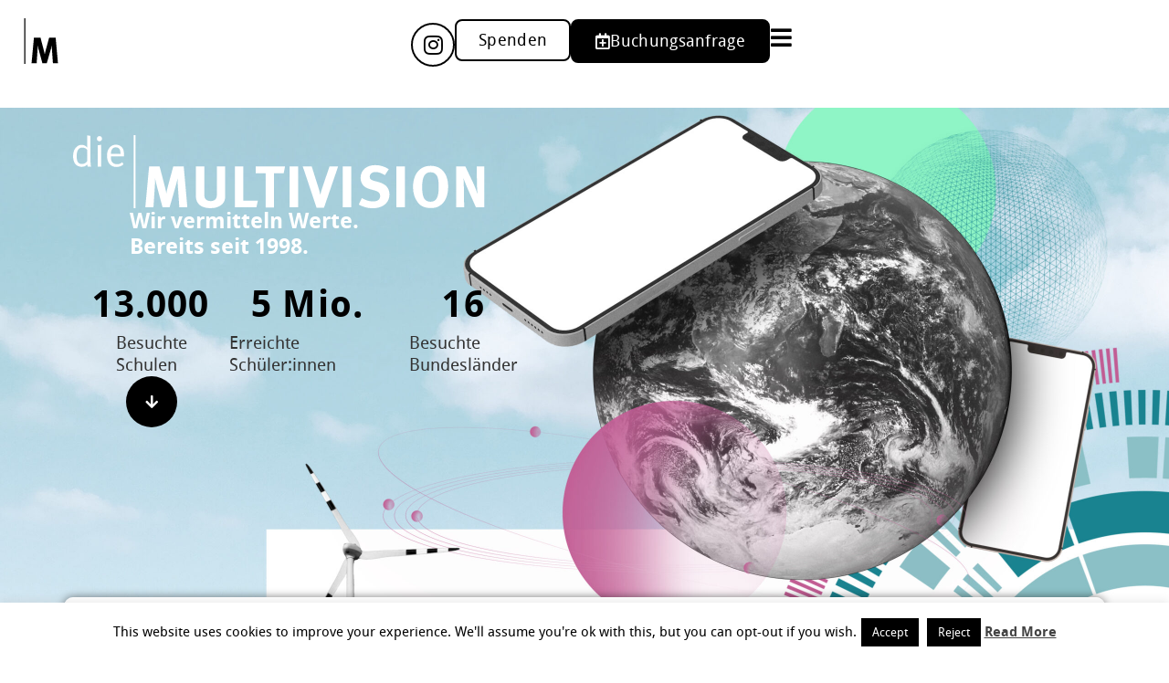

--- FILE ---
content_type: text/html; charset=UTF-8
request_url: https://www.multivision.info/
body_size: 23585
content:
<!doctype html>
<html lang="de">
<head>
	<meta charset="UTF-8">
	<meta name="viewport" content="width=device-width, initial-scale=1">
	<link rel="profile" href="https://gmpg.org/xfn/11">
	<title>Die Multivision &#8211; Bildung gestaltet Zukunft</title>
<meta name='robots' content='max-image-preview:large' />
<link rel="alternate" type="application/rss+xml" title="Die Multivision &raquo; Feed" href="https://www.multivision.info/feed/" />
<link rel="alternate" type="application/rss+xml" title="Die Multivision &raquo; Kommentar-Feed" href="https://www.multivision.info/comments/feed/" />
<link rel="alternate" title="oEmbed (JSON)" type="application/json+oembed" href="https://www.multivision.info/wp-json/oembed/1.0/embed?url=https%3A%2F%2Fwww.multivision.info%2F" />
<link rel="alternate" title="oEmbed (XML)" type="text/xml+oembed" href="https://www.multivision.info/wp-json/oembed/1.0/embed?url=https%3A%2F%2Fwww.multivision.info%2F&#038;format=xml" />
<style id='wp-img-auto-sizes-contain-inline-css'>
img:is([sizes=auto i],[sizes^="auto," i]){contain-intrinsic-size:3000px 1500px}
/*# sourceURL=wp-img-auto-sizes-contain-inline-css */
</style>
<style id='wp-emoji-styles-inline-css'>

	img.wp-smiley, img.emoji {
		display: inline !important;
		border: none !important;
		box-shadow: none !important;
		height: 1em !important;
		width: 1em !important;
		margin: 0 0.07em !important;
		vertical-align: -0.1em !important;
		background: none !important;
		padding: 0 !important;
	}
/*# sourceURL=wp-emoji-styles-inline-css */
</style>
<style id='global-styles-inline-css'>
:root{--wp--preset--aspect-ratio--square: 1;--wp--preset--aspect-ratio--4-3: 4/3;--wp--preset--aspect-ratio--3-4: 3/4;--wp--preset--aspect-ratio--3-2: 3/2;--wp--preset--aspect-ratio--2-3: 2/3;--wp--preset--aspect-ratio--16-9: 16/9;--wp--preset--aspect-ratio--9-16: 9/16;--wp--preset--color--black: #000000;--wp--preset--color--cyan-bluish-gray: #abb8c3;--wp--preset--color--white: #ffffff;--wp--preset--color--pale-pink: #f78da7;--wp--preset--color--vivid-red: #cf2e2e;--wp--preset--color--luminous-vivid-orange: #ff6900;--wp--preset--color--luminous-vivid-amber: #fcb900;--wp--preset--color--light-green-cyan: #7bdcb5;--wp--preset--color--vivid-green-cyan: #00d084;--wp--preset--color--pale-cyan-blue: #8ed1fc;--wp--preset--color--vivid-cyan-blue: #0693e3;--wp--preset--color--vivid-purple: #9b51e0;--wp--preset--gradient--vivid-cyan-blue-to-vivid-purple: linear-gradient(135deg,rgb(6,147,227) 0%,rgb(155,81,224) 100%);--wp--preset--gradient--light-green-cyan-to-vivid-green-cyan: linear-gradient(135deg,rgb(122,220,180) 0%,rgb(0,208,130) 100%);--wp--preset--gradient--luminous-vivid-amber-to-luminous-vivid-orange: linear-gradient(135deg,rgb(252,185,0) 0%,rgb(255,105,0) 100%);--wp--preset--gradient--luminous-vivid-orange-to-vivid-red: linear-gradient(135deg,rgb(255,105,0) 0%,rgb(207,46,46) 100%);--wp--preset--gradient--very-light-gray-to-cyan-bluish-gray: linear-gradient(135deg,rgb(238,238,238) 0%,rgb(169,184,195) 100%);--wp--preset--gradient--cool-to-warm-spectrum: linear-gradient(135deg,rgb(74,234,220) 0%,rgb(151,120,209) 20%,rgb(207,42,186) 40%,rgb(238,44,130) 60%,rgb(251,105,98) 80%,rgb(254,248,76) 100%);--wp--preset--gradient--blush-light-purple: linear-gradient(135deg,rgb(255,206,236) 0%,rgb(152,150,240) 100%);--wp--preset--gradient--blush-bordeaux: linear-gradient(135deg,rgb(254,205,165) 0%,rgb(254,45,45) 50%,rgb(107,0,62) 100%);--wp--preset--gradient--luminous-dusk: linear-gradient(135deg,rgb(255,203,112) 0%,rgb(199,81,192) 50%,rgb(65,88,208) 100%);--wp--preset--gradient--pale-ocean: linear-gradient(135deg,rgb(255,245,203) 0%,rgb(182,227,212) 50%,rgb(51,167,181) 100%);--wp--preset--gradient--electric-grass: linear-gradient(135deg,rgb(202,248,128) 0%,rgb(113,206,126) 100%);--wp--preset--gradient--midnight: linear-gradient(135deg,rgb(2,3,129) 0%,rgb(40,116,252) 100%);--wp--preset--font-size--small: 13px;--wp--preset--font-size--medium: 20px;--wp--preset--font-size--large: 36px;--wp--preset--font-size--x-large: 42px;--wp--preset--spacing--20: 0.44rem;--wp--preset--spacing--30: 0.67rem;--wp--preset--spacing--40: 1rem;--wp--preset--spacing--50: 1.5rem;--wp--preset--spacing--60: 2.25rem;--wp--preset--spacing--70: 3.38rem;--wp--preset--spacing--80: 5.06rem;--wp--preset--shadow--natural: 6px 6px 9px rgba(0, 0, 0, 0.2);--wp--preset--shadow--deep: 12px 12px 50px rgba(0, 0, 0, 0.4);--wp--preset--shadow--sharp: 6px 6px 0px rgba(0, 0, 0, 0.2);--wp--preset--shadow--outlined: 6px 6px 0px -3px rgb(255, 255, 255), 6px 6px rgb(0, 0, 0);--wp--preset--shadow--crisp: 6px 6px 0px rgb(0, 0, 0);}:root { --wp--style--global--content-size: 800px;--wp--style--global--wide-size: 1200px; }:where(body) { margin: 0; }.wp-site-blocks > .alignleft { float: left; margin-right: 2em; }.wp-site-blocks > .alignright { float: right; margin-left: 2em; }.wp-site-blocks > .aligncenter { justify-content: center; margin-left: auto; margin-right: auto; }:where(.wp-site-blocks) > * { margin-block-start: 24px; margin-block-end: 0; }:where(.wp-site-blocks) > :first-child { margin-block-start: 0; }:where(.wp-site-blocks) > :last-child { margin-block-end: 0; }:root { --wp--style--block-gap: 24px; }:root :where(.is-layout-flow) > :first-child{margin-block-start: 0;}:root :where(.is-layout-flow) > :last-child{margin-block-end: 0;}:root :where(.is-layout-flow) > *{margin-block-start: 24px;margin-block-end: 0;}:root :where(.is-layout-constrained) > :first-child{margin-block-start: 0;}:root :where(.is-layout-constrained) > :last-child{margin-block-end: 0;}:root :where(.is-layout-constrained) > *{margin-block-start: 24px;margin-block-end: 0;}:root :where(.is-layout-flex){gap: 24px;}:root :where(.is-layout-grid){gap: 24px;}.is-layout-flow > .alignleft{float: left;margin-inline-start: 0;margin-inline-end: 2em;}.is-layout-flow > .alignright{float: right;margin-inline-start: 2em;margin-inline-end: 0;}.is-layout-flow > .aligncenter{margin-left: auto !important;margin-right: auto !important;}.is-layout-constrained > .alignleft{float: left;margin-inline-start: 0;margin-inline-end: 2em;}.is-layout-constrained > .alignright{float: right;margin-inline-start: 2em;margin-inline-end: 0;}.is-layout-constrained > .aligncenter{margin-left: auto !important;margin-right: auto !important;}.is-layout-constrained > :where(:not(.alignleft):not(.alignright):not(.alignfull)){max-width: var(--wp--style--global--content-size);margin-left: auto !important;margin-right: auto !important;}.is-layout-constrained > .alignwide{max-width: var(--wp--style--global--wide-size);}body .is-layout-flex{display: flex;}.is-layout-flex{flex-wrap: wrap;align-items: center;}.is-layout-flex > :is(*, div){margin: 0;}body .is-layout-grid{display: grid;}.is-layout-grid > :is(*, div){margin: 0;}body{padding-top: 0px;padding-right: 0px;padding-bottom: 0px;padding-left: 0px;}a:where(:not(.wp-element-button)){text-decoration: underline;}:root :where(.wp-element-button, .wp-block-button__link){background-color: #32373c;border-width: 0;color: #fff;font-family: inherit;font-size: inherit;font-style: inherit;font-weight: inherit;letter-spacing: inherit;line-height: inherit;padding-top: calc(0.667em + 2px);padding-right: calc(1.333em + 2px);padding-bottom: calc(0.667em + 2px);padding-left: calc(1.333em + 2px);text-decoration: none;text-transform: inherit;}.has-black-color{color: var(--wp--preset--color--black) !important;}.has-cyan-bluish-gray-color{color: var(--wp--preset--color--cyan-bluish-gray) !important;}.has-white-color{color: var(--wp--preset--color--white) !important;}.has-pale-pink-color{color: var(--wp--preset--color--pale-pink) !important;}.has-vivid-red-color{color: var(--wp--preset--color--vivid-red) !important;}.has-luminous-vivid-orange-color{color: var(--wp--preset--color--luminous-vivid-orange) !important;}.has-luminous-vivid-amber-color{color: var(--wp--preset--color--luminous-vivid-amber) !important;}.has-light-green-cyan-color{color: var(--wp--preset--color--light-green-cyan) !important;}.has-vivid-green-cyan-color{color: var(--wp--preset--color--vivid-green-cyan) !important;}.has-pale-cyan-blue-color{color: var(--wp--preset--color--pale-cyan-blue) !important;}.has-vivid-cyan-blue-color{color: var(--wp--preset--color--vivid-cyan-blue) !important;}.has-vivid-purple-color{color: var(--wp--preset--color--vivid-purple) !important;}.has-black-background-color{background-color: var(--wp--preset--color--black) !important;}.has-cyan-bluish-gray-background-color{background-color: var(--wp--preset--color--cyan-bluish-gray) !important;}.has-white-background-color{background-color: var(--wp--preset--color--white) !important;}.has-pale-pink-background-color{background-color: var(--wp--preset--color--pale-pink) !important;}.has-vivid-red-background-color{background-color: var(--wp--preset--color--vivid-red) !important;}.has-luminous-vivid-orange-background-color{background-color: var(--wp--preset--color--luminous-vivid-orange) !important;}.has-luminous-vivid-amber-background-color{background-color: var(--wp--preset--color--luminous-vivid-amber) !important;}.has-light-green-cyan-background-color{background-color: var(--wp--preset--color--light-green-cyan) !important;}.has-vivid-green-cyan-background-color{background-color: var(--wp--preset--color--vivid-green-cyan) !important;}.has-pale-cyan-blue-background-color{background-color: var(--wp--preset--color--pale-cyan-blue) !important;}.has-vivid-cyan-blue-background-color{background-color: var(--wp--preset--color--vivid-cyan-blue) !important;}.has-vivid-purple-background-color{background-color: var(--wp--preset--color--vivid-purple) !important;}.has-black-border-color{border-color: var(--wp--preset--color--black) !important;}.has-cyan-bluish-gray-border-color{border-color: var(--wp--preset--color--cyan-bluish-gray) !important;}.has-white-border-color{border-color: var(--wp--preset--color--white) !important;}.has-pale-pink-border-color{border-color: var(--wp--preset--color--pale-pink) !important;}.has-vivid-red-border-color{border-color: var(--wp--preset--color--vivid-red) !important;}.has-luminous-vivid-orange-border-color{border-color: var(--wp--preset--color--luminous-vivid-orange) !important;}.has-luminous-vivid-amber-border-color{border-color: var(--wp--preset--color--luminous-vivid-amber) !important;}.has-light-green-cyan-border-color{border-color: var(--wp--preset--color--light-green-cyan) !important;}.has-vivid-green-cyan-border-color{border-color: var(--wp--preset--color--vivid-green-cyan) !important;}.has-pale-cyan-blue-border-color{border-color: var(--wp--preset--color--pale-cyan-blue) !important;}.has-vivid-cyan-blue-border-color{border-color: var(--wp--preset--color--vivid-cyan-blue) !important;}.has-vivid-purple-border-color{border-color: var(--wp--preset--color--vivid-purple) !important;}.has-vivid-cyan-blue-to-vivid-purple-gradient-background{background: var(--wp--preset--gradient--vivid-cyan-blue-to-vivid-purple) !important;}.has-light-green-cyan-to-vivid-green-cyan-gradient-background{background: var(--wp--preset--gradient--light-green-cyan-to-vivid-green-cyan) !important;}.has-luminous-vivid-amber-to-luminous-vivid-orange-gradient-background{background: var(--wp--preset--gradient--luminous-vivid-amber-to-luminous-vivid-orange) !important;}.has-luminous-vivid-orange-to-vivid-red-gradient-background{background: var(--wp--preset--gradient--luminous-vivid-orange-to-vivid-red) !important;}.has-very-light-gray-to-cyan-bluish-gray-gradient-background{background: var(--wp--preset--gradient--very-light-gray-to-cyan-bluish-gray) !important;}.has-cool-to-warm-spectrum-gradient-background{background: var(--wp--preset--gradient--cool-to-warm-spectrum) !important;}.has-blush-light-purple-gradient-background{background: var(--wp--preset--gradient--blush-light-purple) !important;}.has-blush-bordeaux-gradient-background{background: var(--wp--preset--gradient--blush-bordeaux) !important;}.has-luminous-dusk-gradient-background{background: var(--wp--preset--gradient--luminous-dusk) !important;}.has-pale-ocean-gradient-background{background: var(--wp--preset--gradient--pale-ocean) !important;}.has-electric-grass-gradient-background{background: var(--wp--preset--gradient--electric-grass) !important;}.has-midnight-gradient-background{background: var(--wp--preset--gradient--midnight) !important;}.has-small-font-size{font-size: var(--wp--preset--font-size--small) !important;}.has-medium-font-size{font-size: var(--wp--preset--font-size--medium) !important;}.has-large-font-size{font-size: var(--wp--preset--font-size--large) !important;}.has-x-large-font-size{font-size: var(--wp--preset--font-size--x-large) !important;}
:root :where(.wp-block-pullquote){font-size: 1.5em;line-height: 1.6;}
/*# sourceURL=global-styles-inline-css */
</style>
<link rel='stylesheet' id='cookie-law-info-css' href='https://www.multivision.info/multi-wpdev/wp-content/plugins/cookie-law-info/legacy/public/css/cookie-law-info-public.css?ver=3.3.9.1' media='all' />
<link rel='stylesheet' id='cookie-law-info-gdpr-css' href='https://www.multivision.info/multi-wpdev/wp-content/plugins/cookie-law-info/legacy/public/css/cookie-law-info-gdpr.css?ver=3.3.9.1' media='all' />
<link rel='stylesheet' id='h5p-plugin-styles-css' href='https://www.multivision.info/multi-wpdev/wp-content/plugins/h5p/h5p-php-library/styles/h5p.css?ver=1.16.2' media='all' />
<link rel='stylesheet' id='hello-elementor-css' href='https://www.multivision.info/multi-wpdev/wp-content/themes/hello-elementor/assets/css/reset.css?ver=3.4.5' media='all' />
<link rel='stylesheet' id='hello-elementor-theme-style-css' href='https://www.multivision.info/multi-wpdev/wp-content/themes/hello-elementor/assets/css/theme.css?ver=3.4.5' media='all' />
<link rel='stylesheet' id='hello-elementor-header-footer-css' href='https://www.multivision.info/multi-wpdev/wp-content/themes/hello-elementor/assets/css/header-footer.css?ver=3.4.5' media='all' />
<link rel='stylesheet' id='e-sticky-css' href='https://www.multivision.info/multi-wpdev/wp-content/plugins/elementor-pro/assets/css/modules/sticky.min.css?ver=3.34.1' media='all' />
<link rel='stylesheet' id='elementor-frontend-css' href='https://www.multivision.info/multi-wpdev/wp-content/plugins/elementor/assets/css/frontend.min.css?ver=3.34.2' media='all' />
<link rel='stylesheet' id='widget-spacer-css' href='https://www.multivision.info/multi-wpdev/wp-content/plugins/elementor/assets/css/widget-spacer.min.css?ver=3.34.2' media='all' />
<link rel='stylesheet' id='widget-heading-css' href='https://www.multivision.info/multi-wpdev/wp-content/plugins/elementor/assets/css/widget-heading.min.css?ver=3.34.2' media='all' />
<link rel='stylesheet' id='widget-form-css' href='https://www.multivision.info/multi-wpdev/wp-content/plugins/elementor-pro/assets/css/widget-form.min.css?ver=3.34.1' media='all' />
<link rel='stylesheet' id='widget-nav-menu-css' href='https://www.multivision.info/multi-wpdev/wp-content/plugins/elementor-pro/assets/css/widget-nav-menu.min.css?ver=3.34.1' media='all' />
<link rel='stylesheet' id='widget-icon-list-css' href='https://www.multivision.info/multi-wpdev/wp-content/plugins/elementor/assets/css/widget-icon-list.min.css?ver=3.34.2' media='all' />
<link rel='stylesheet' id='widget-divider-css' href='https://www.multivision.info/multi-wpdev/wp-content/plugins/elementor/assets/css/widget-divider.min.css?ver=3.34.2' media='all' />
<link rel='stylesheet' id='elementor-icons-css' href='https://www.multivision.info/multi-wpdev/wp-content/plugins/elementor/assets/lib/eicons/css/elementor-icons.min.css?ver=5.46.0' media='all' />
<link rel='stylesheet' id='elementor-post-2539-css' href='https://www.multivision.info/multi-wpdev/wp-content/uploads/elementor/css/post-2539.css?ver=1768948324' media='all' />
<link rel='stylesheet' id='widget-image-css' href='https://www.multivision.info/multi-wpdev/wp-content/plugins/elementor/assets/css/widget-image.min.css?ver=3.34.2' media='all' />
<link rel='stylesheet' id='widget-counter-css' href='https://www.multivision.info/multi-wpdev/wp-content/plugins/elementor/assets/css/widget-counter.min.css?ver=3.34.2' media='all' />
<link rel='stylesheet' id='widget-posts-css' href='https://www.multivision.info/multi-wpdev/wp-content/plugins/elementor-pro/assets/css/widget-posts.min.css?ver=3.34.1' media='all' />
<link rel='stylesheet' id='elementor-post-3131-css' href='https://www.multivision.info/multi-wpdev/wp-content/uploads/elementor/css/post-3131.css?ver=1768948927' media='all' />
<link rel='stylesheet' id='elementor-post-3133-css' href='https://www.multivision.info/multi-wpdev/wp-content/uploads/elementor/css/post-3133.css?ver=1768948324' media='all' />
<link rel='stylesheet' id='elementor-post-3143-css' href='https://www.multivision.info/multi-wpdev/wp-content/uploads/elementor/css/post-3143.css?ver=1768948324' media='all' />
<link rel='stylesheet' id='elementor-icons-shared-0-css' href='https://www.multivision.info/multi-wpdev/wp-content/plugins/elementor/assets/lib/font-awesome/css/fontawesome.min.css?ver=5.15.3' media='all' />
<link rel='stylesheet' id='elementor-icons-fa-solid-css' href='https://www.multivision.info/multi-wpdev/wp-content/plugins/elementor/assets/lib/font-awesome/css/solid.min.css?ver=5.15.3' media='all' />
<link rel='stylesheet' id='elementor-icons-fa-brands-css' href='https://www.multivision.info/multi-wpdev/wp-content/plugins/elementor/assets/lib/font-awesome/css/brands.min.css?ver=5.15.3' media='all' />
<link rel='stylesheet' id='elementor-icons-fa-regular-css' href='https://www.multivision.info/multi-wpdev/wp-content/plugins/elementor/assets/lib/font-awesome/css/regular.min.css?ver=5.15.3' media='all' />
<script src="https://www.multivision.info/multi-wpdev/wp-includes/js/jquery/jquery.min.js?ver=3.7.1" id="jquery-core-js"></script>
<script src="https://www.multivision.info/multi-wpdev/wp-includes/js/jquery/jquery-migrate.min.js?ver=3.4.1" id="jquery-migrate-js"></script>
<script id="cookie-law-info-js-extra">
var Cli_Data = {"nn_cookie_ids":[],"cookielist":[],"non_necessary_cookies":[],"ccpaEnabled":"","ccpaRegionBased":"","ccpaBarEnabled":"","strictlyEnabled":["necessary","obligatoire"],"ccpaType":"gdpr","js_blocking":"","custom_integration":"","triggerDomRefresh":"","secure_cookies":""};
var cli_cookiebar_settings = {"animate_speed_hide":"500","animate_speed_show":"500","background":"#fff","border":"#444","border_on":"","button_1_button_colour":"#000","button_1_button_hover":"#000000","button_1_link_colour":"#fff","button_1_as_button":"1","button_1_new_win":"","button_2_button_colour":"#333","button_2_button_hover":"#292929","button_2_link_colour":"#444","button_2_as_button":"","button_2_hidebar":"","button_3_button_colour":"#000","button_3_button_hover":"#000000","button_3_link_colour":"#fff","button_3_as_button":"1","button_3_new_win":"","button_4_button_colour":"#000","button_4_button_hover":"#000000","button_4_link_colour":"#fff","button_4_as_button":"1","button_7_button_colour":"#61a229","button_7_button_hover":"#4e8221","button_7_link_colour":"#fff","button_7_as_button":"1","button_7_new_win":"","font_family":"inherit","header_fix":"","notify_animate_hide":"1","notify_animate_show":"1","notify_div_id":"#cookie-law-info-bar","notify_position_horizontal":"right","notify_position_vertical":"bottom","scroll_close":"","scroll_close_reload":"","accept_close_reload":"","reject_close_reload":"","showagain_tab":"","showagain_background":"#fff","showagain_border":"#000","showagain_div_id":"#cookie-law-info-again","showagain_x_position":"100px","text":"#000","show_once_yn":"","show_once":"10000","logging_on":"","as_popup":"","popup_overlay":"1","bar_heading_text":"","cookie_bar_as":"banner","popup_showagain_position":"bottom-right","widget_position":"left"};
var log_object = {"ajax_url":"https://www.multivision.info/multi-wpdev/wp-admin/admin-ajax.php"};
//# sourceURL=cookie-law-info-js-extra
</script>
<script src="https://www.multivision.info/multi-wpdev/wp-content/plugins/cookie-law-info/legacy/public/js/cookie-law-info-public.js?ver=3.3.9.1" id="cookie-law-info-js"></script>
<script src="https://www.multivision.info/multi-wpdev/wp-content/plugins/elementor-pro/assets/js/page-transitions.min.js?ver=3.34.1" id="page-transitions-js"></script>
<link rel="https://api.w.org/" href="https://www.multivision.info/wp-json/" /><link rel="alternate" title="JSON" type="application/json" href="https://www.multivision.info/wp-json/wp/v2/pages/3131" /><link rel="EditURI" type="application/rsd+xml" title="RSD" href="https://www.multivision.info/multi-wpdev/xmlrpc.php?rsd" />
<meta name="generator" content="WordPress 6.9" />
<link rel="canonical" href="https://www.multivision.info/" />
<link rel='shortlink' href='https://www.multivision.info/' />
<!-- start Simple Custom CSS and JS -->
<style>
.entry-title {
	visibility: hidden;
}
</style>
<!-- end Simple Custom CSS and JS -->
<!-- start Simple Custom CSS and JS -->
<style>
.float{
	position:fixed;
  padding-top:20px;
  padding-bottom:20px;
  padding-left:30px;
  padding-right:30px;
	bottom:120px;
	right:25px;
	background-color:#ff330b;
	color:#FFF;
	border-radius:4px;
	text-align:center;
	/*box-shadow: 2px 2px 3px #999;*/
  font-size:20px;
  z-index:99999;
}

.float:hover {
  color:#FFF;
  background-color:#000;
}

.my-float{
	margin-top:22px;
}</style>
<!-- end Simple Custom CSS and JS -->
<!-- start Simple Custom CSS and JS -->
<script>
 


jQuery(document).ready(function($) {
var delay = 100; setTimeout(function() {
$('.elementor-tab-title').removeClass('elementor-active');
 $('.elementor-tab-content').css('display', 'none'); }, delay);
});</script>
<!-- end Simple Custom CSS and JS -->
<!-- start Simple Custom CSS and JS -->
<script>
 

function receiveMessage(n){var f,i;try{var r=n.data.split(":"),t=r[0],u=["https://www.etermin.net"];t.indexOf("scrollto")!==-1&&(i=document.getElementById("etifr").getBoundingClientRect(),f=i.top+parseInt(t.substr(8,t.length-8))+window.pageYOffset-50,window.scrollTo(0,f));-1!==u.indexOf(n.origin)&&"resize"===t&&(i=document.getElementById("etifr"),i.style.height=r[1]+"px");-1!==u.indexOf(n.origin)&&"scroll"===t&&null!==document.getElementById("etifr")&&document.getElementById("etifr").scrollIntoView(!0);t=="showfooter"&&(window.scrollTo(window.scrollX,window.scrollY-1),window.scrollTo(window.scrollX,window.scrollY+1))}catch(e){}}function scrolled(){try{var n=document.getElementById("etifr"),i=window.pageYOffset+topOffset(n),t=parseInt(window.innerHeight+window.pageYOffset-i-90);t>n.getBoundingClientRect().height&&(t=-1);n.contentWindow.postMessage(t,"*")}catch(r){}}function topOffset(n){var t=null,i;for(t=document.all&&!window.opera?window.document.compatMode=="CSS1Compat"?window.document.documentElement:window.document.body||null:document.documentElement,window.pageYOffset?intOffsetY=window.pageYOffset:typeof t.scrollTop=="number"&&(intOffsetY=t.scrollTop),i=n.offsetTop,n=n.offsetParent;n;)i+=n.offsetTop,n=n.offsetParent;return i-intOffsetY}window.addEventListener?window.addEventListener("message",receiveMessage,!1):window.attachEvent&&window.attachEvent("onmessage",receiveMessage);window.addEventListener?window.addEventListener("scroll",scrolled,!1):window.attachEvent&&window.attachEvent("onscroll",scrolled);</script>
<!-- end Simple Custom CSS and JS -->
<meta name="generator" content="Elementor 3.34.2; features: additional_custom_breakpoints; settings: css_print_method-external, google_font-enabled, font_display-block">
			<style>
				.e-con.e-parent:nth-of-type(n+4):not(.e-lazyloaded):not(.e-no-lazyload),
				.e-con.e-parent:nth-of-type(n+4):not(.e-lazyloaded):not(.e-no-lazyload) * {
					background-image: none !important;
				}
				@media screen and (max-height: 1024px) {
					.e-con.e-parent:nth-of-type(n+3):not(.e-lazyloaded):not(.e-no-lazyload),
					.e-con.e-parent:nth-of-type(n+3):not(.e-lazyloaded):not(.e-no-lazyload) * {
						background-image: none !important;
					}
				}
				@media screen and (max-height: 640px) {
					.e-con.e-parent:nth-of-type(n+2):not(.e-lazyloaded):not(.e-no-lazyload),
					.e-con.e-parent:nth-of-type(n+2):not(.e-lazyloaded):not(.e-no-lazyload) * {
						background-image: none !important;
					}
				}
			</style>
			<link rel="icon" href="https://www.multivision.info/multi-wpdev/wp-content/uploads/2017/04/cropped-multivision_favicon-32x32.png" sizes="32x32" />
<link rel="icon" href="https://www.multivision.info/multi-wpdev/wp-content/uploads/2017/04/cropped-multivision_favicon-192x192.png" sizes="192x192" />
<link rel="apple-touch-icon" href="https://www.multivision.info/multi-wpdev/wp-content/uploads/2017/04/cropped-multivision_favicon-180x180.png" />
<meta name="msapplication-TileImage" content="https://www.multivision.info/multi-wpdev/wp-content/uploads/2017/04/cropped-multivision_favicon-270x270.png" />
</head>
<body class="home wp-singular page-template page-template-elementor_header_footer page page-id-3131 page-parent wp-custom-logo wp-embed-responsive wp-theme-hello-elementor hello-elementor-default elementor-default elementor-template-full-width elementor-kit-2539 elementor-page elementor-page-3131">

		<e-page-transition preloader-type="animation" preloader-animation-type="circle" class="e-page-transition--entering" exclude="^https\:\/\/www\.multivision\.info\/multi\-wpdev\/wp\-admin\/">
					</e-page-transition>
		
<a class="skip-link screen-reader-text" href="#content">Zum Inhalt springen</a>

		<header data-elementor-type="header" data-elementor-id="3133" class="elementor elementor-3133 elementor-location-header" data-elementor-post-type="elementor_library">
			<div class="elementor-element elementor-element-e01959b e-flex e-con-boxed e-con e-parent" data-id="e01959b" data-element_type="container" id="stickyheaders" data-settings="{&quot;sticky&quot;:&quot;top&quot;,&quot;background_background&quot;:&quot;classic&quot;,&quot;sticky_on&quot;:[&quot;desktop&quot;,&quot;tablet&quot;,&quot;mobile&quot;],&quot;sticky_offset&quot;:0,&quot;sticky_effects_offset&quot;:0,&quot;sticky_anchor_link_offset&quot;:0}">
					<div class="e-con-inner">
		<div class="elementor-element elementor-element-e4eb883 e-con-full e-flex e-con e-child" data-id="e4eb883" data-element_type="container">
				<div class="elementor-element elementor-element-284527d elementor-view-default elementor-widget elementor-widget-icon" data-id="284527d" data-element_type="widget" data-widget_type="icon.default">
				<div class="elementor-widget-container">
							<div class="elementor-icon-wrapper">
			<a class="elementor-icon" href="https://www.multivision.info/homepage/">
			<svg xmlns="http://www.w3.org/2000/svg" id="uuid-568375ff-6947-4974-9887-19bc5a4425fe" data-name="Ebene 2" viewBox="0 0 102.65 139"><g id="uuid-23e171a2-eae0-4631-9057-3c9ed5059b64" data-name="Ebene 1"><g><path d="M87.31,137.05l-2.91-41.55c-.34-4.93-.56-8.85-.56-12.99-.9,4.48-1.57,7.28-2.91,11.98l-12.32,42.56h-13.33l-11.09-40.88c-1.01-3.81-2.35-9.3-3.14-13.78,0,4.59-.22,9.18-.56,14l-2.69,40.66h-15.57l7.28-77.84h20.05l10.19,38.98c1.46,5.6,2.02,8.29,2.69,12.32,.67-4.03,1.57-8.06,2.8-12.66l10.53-38.64h19.94l6.94,77.84h-15.34Z"></path><rect width="3.47" height="139"></rect></g></g></svg>			</a>
		</div>
						</div>
				</div>
				</div>
		<div class="elementor-element elementor-element-7178dd6 e-con-full e-flex e-con e-child" data-id="7178dd6" data-element_type="container">
				<div class="elementor-element elementor-element-91e40e3 elementor-view-framed elementor-hidden-mobile elementor-shape-circle elementor-widget elementor-widget-icon" data-id="91e40e3" data-element_type="widget" data-widget_type="icon.default">
				<div class="elementor-widget-container">
							<div class="elementor-icon-wrapper">
			<a class="elementor-icon" href="https://www.instagram.com/diemultivision/" target="_blank">
			<i aria-hidden="true" class="fab fa-instagram"></i>			</a>
		</div>
						</div>
				</div>
				<div class="elementor-element elementor-element-9e93f87 elementor-align-right elementor-hidden-mobile elementor-widget elementor-widget-button" data-id="9e93f87" data-element_type="widget" data-widget_type="button.default">
				<div class="elementor-widget-container">
									<div class="elementor-button-wrapper">
					<a class="elementor-button elementor-button-link elementor-size-sm" href="#Spenden">
						<span class="elementor-button-content-wrapper">
									<span class="elementor-button-text">Spenden</span>
					</span>
					</a>
				</div>
								</div>
				</div>
				<div class="elementor-element elementor-element-8360e82 elementor-align-right elementor-hidden-mobile elementor-widget elementor-widget-button" data-id="8360e82" data-element_type="widget" data-widget_type="button.default">
				<div class="elementor-widget-container">
									<div class="elementor-button-wrapper">
					<a class="elementor-button elementor-button-link elementor-size-sm" href="#elementor-action%3Aaction%3Dpopup%3Aopen%26settings%3DeyJpZCI6IjMyODkiLCJ0b2dnbGUiOmZhbHNlfQ%3D%3D">
						<span class="elementor-button-content-wrapper">
						<span class="elementor-button-icon">
				<i aria-hidden="true" class="far fa-calendar-plus"></i>			</span>
									<span class="elementor-button-text">Buchungsanfrage</span>
					</span>
					</a>
				</div>
								</div>
				</div>
				<div class="elementor-element elementor-element-1c41377 elementor-view-default elementor-widget elementor-widget-icon" data-id="1c41377" data-element_type="widget" data-widget_type="icon.default">
				<div class="elementor-widget-container">
							<div class="elementor-icon-wrapper">
			<a class="elementor-icon" href="#elementor-action%3Aaction%3Dpopup%3Aopen%26settings%3DeyJpZCI6IjMyOTQiLCJ0b2dnbGUiOmZhbHNlfQ%3D%3D">
			<i aria-hidden="true" class="fas fa-bars"></i>			</a>
		</div>
						</div>
				</div>
				</div>
					</div>
				</div>
		<div class="elementor-element elementor-element-8c8943c e-flex e-con-boxed e-con e-parent" data-id="8c8943c" data-element_type="container">
					<div class="e-con-inner">
				<div class="elementor-element elementor-element-6fa53a5 elementor-widget elementor-widget-html" data-id="6fa53a5" data-element_type="widget" data-widget_type="html.default">
				<div class="elementor-widget-container">
					<script>

document.addEventListener('DOMContentLoaded', function() {
jQuery(function($) {
var mywindow = $(window);
var mypos = mywindow.scrollTop();
let scrolling = false; /* For throlling scroll event */
window.addEventListener('scroll', function() {
scrolling = true;
});
setInterval(() => {
if (scrolling) {
scrolling = false;
if (mypos > 40) {
if (mywindow.scrollTop() > mypos) {
$('#stickyheaders').addClass('headerup');
} else {
$('#stickyheaders').removeClass('headerup');
}
}
mypos = mywindow.scrollTop();
}
}, 300);
});
});

</script>
<style>
#stickyheaders{
transition : transform 0.34s ease;
}
.headerup{
transform: translateY(-110px); /*adjust this value to the height of your header*/
}
</style>
				</div>
				</div>
					</div>
				</div>
				</header>
				<div data-elementor-type="wp-page" data-elementor-id="3131" class="elementor elementor-3131" data-elementor-post-type="page">
				<div class="elementor-element elementor-element-2ae758e elementor-hidden-desktop elementor-hidden-tablet elementor-hidden-mobile e-flex e-con-boxed e-con e-parent" data-id="2ae758e" data-element_type="container" data-settings="{&quot;background_background&quot;:&quot;classic&quot;}">
					<div class="e-con-inner">
		<div class="elementor-element elementor-element-594450c e-con-full e-flex e-con e-child" data-id="594450c" data-element_type="container">
				<div class="elementor-element elementor-element-0e78650 elementor-widget elementor-widget-spacer" data-id="0e78650" data-element_type="widget" data-widget_type="spacer.default">
				<div class="elementor-widget-container">
							<div class="elementor-spacer">
			<div class="elementor-spacer-inner"></div>
		</div>
						</div>
				</div>
				<div class="elementor-element elementor-element-cb1ac2a elementor-widget elementor-widget-image" data-id="cb1ac2a" data-element_type="widget" data-widget_type="image.default">
				<div class="elementor-widget-container">
															<img fetchpriority="high" decoding="async" width="786" height="139" src="https://www.multivision.info/multi-wpdev/wp-content/uploads/2022/11/Logo-white.svg" class="attachment-large size-large wp-image-3148" alt="" />															</div>
				</div>
				<div class="elementor-element elementor-element-f9b1253 elementor-widget elementor-widget-heading" data-id="f9b1253" data-element_type="widget" data-widget_type="heading.default">
				<div class="elementor-widget-container">
					<h4 class="elementor-heading-title elementor-size-default">Wir vermitteln Werte.<br>Bereits seit 1998.</h4>				</div>
				</div>
				<div class="elementor-element elementor-element-3380505 elementor-widget elementor-widget-spacer" data-id="3380505" data-element_type="widget" data-widget_type="spacer.default">
				<div class="elementor-widget-container">
							<div class="elementor-spacer">
			<div class="elementor-spacer-inner"></div>
		</div>
						</div>
				</div>
		<div class="elementor-element elementor-element-3b5fe94 elementor-hidden-mobile e-flex e-con-boxed e-con e-child" data-id="3b5fe94" data-element_type="container">
					<div class="e-con-inner">
		<div class="elementor-element elementor-element-b0bf806 e-flex e-con-boxed e-con e-child" data-id="b0bf806" data-element_type="container">
					<div class="e-con-inner">
				<div class="elementor-element elementor-element-8c925ff elementor-widget elementor-widget-counter" data-id="8c925ff" data-element_type="widget" data-widget_type="counter.default">
				<div class="elementor-widget-container">
							<div class="elementor-counter">
			<div class="elementor-counter-title">Besuchte</br> Schulen</div>			<div class="elementor-counter-number-wrapper">
				<span class="elementor-counter-number-prefix"></span>
				<span class="elementor-counter-number" data-duration="2000" data-to-value="13000" data-from-value="0" data-delimiter=".">0</span>
				<span class="elementor-counter-number-suffix"></span>
			</div>
		</div>
						</div>
				</div>
				<div class="elementor-element elementor-element-d6a7c57 elementor-view-stacked elementor-shape-circle elementor-widget elementor-widget-icon" data-id="d6a7c57" data-element_type="widget" data-widget_type="icon.default">
				<div class="elementor-widget-container">
							<div class="elementor-icon-wrapper">
			<a class="elementor-icon" href="#Info">
			<i aria-hidden="true" class="fas fa-arrow-down"></i>			</a>
		</div>
						</div>
				</div>
					</div>
				</div>
		<div class="elementor-element elementor-element-e692578 e-flex e-con-boxed e-con e-child" data-id="e692578" data-element_type="container">
					<div class="e-con-inner">
				<div class="elementor-element elementor-element-fae68bc elementor-widget elementor-widget-counter" data-id="fae68bc" data-element_type="widget" data-widget_type="counter.default">
				<div class="elementor-widget-container">
							<div class="elementor-counter">
			<div class="elementor-counter-title">Erreichte  Schüler:innen</div>			<div class="elementor-counter-number-wrapper">
				<span class="elementor-counter-number-prefix"></span>
				<span class="elementor-counter-number" data-duration="2000" data-to-value="5" data-from-value="0">0</span>
				<span class="elementor-counter-number-suffix"> Mio.</span>
			</div>
		</div>
						</div>
				</div>
					</div>
				</div>
		<div class="elementor-element elementor-element-86b37d0 e-flex e-con-boxed e-con e-child" data-id="86b37d0" data-element_type="container">
					<div class="e-con-inner">
				<div class="elementor-element elementor-element-ea1b9a5 elementor-widget elementor-widget-counter" data-id="ea1b9a5" data-element_type="widget" data-widget_type="counter.default">
				<div class="elementor-widget-container">
							<div class="elementor-counter">
			<div class="elementor-counter-title">Besuchte</br>Bundesländer</div>			<div class="elementor-counter-number-wrapper">
				<span class="elementor-counter-number-prefix"></span>
				<span class="elementor-counter-number" data-duration="2000" data-to-value="16" data-from-value="0">0</span>
				<span class="elementor-counter-number-suffix"></span>
			</div>
		</div>
						</div>
				</div>
					</div>
				</div>
					</div>
				</div>
				</div>
		<div class="elementor-element elementor-element-afbd17b e-con-full e-flex e-con e-child" data-id="afbd17b" data-element_type="container">
				</div>
					</div>
				</div>
		<div class="elementor-element elementor-element-0a5c349 e-flex e-con-boxed e-con e-parent" data-id="0a5c349" data-element_type="container" data-settings="{&quot;background_background&quot;:&quot;video&quot;,&quot;background_video_link&quot;:&quot;https:\/\/www.multivision.info\/multi-wpdev\/wp-content\/uploads\/2023\/09\/Multivision-Homepage-Intro-Animation-03.mp4&quot;,&quot;background_play_once&quot;:&quot;yes&quot;}">
					<div class="e-con-inner">
		<div class="elementor-background-video-container elementor-hidden-mobile" aria-hidden="true">
							<video class="elementor-background-video-hosted" autoplay muted playsinline></video>
					</div><div class="elementor-element elementor-element-f8ec36e e-con-full e-flex e-con e-child" data-id="f8ec36e" data-element_type="container">
				<div class="elementor-element elementor-element-675ad92 elementor-widget elementor-widget-spacer" data-id="675ad92" data-element_type="widget" data-widget_type="spacer.default">
				<div class="elementor-widget-container">
							<div class="elementor-spacer">
			<div class="elementor-spacer-inner"></div>
		</div>
						</div>
				</div>
				<div class="elementor-element elementor-element-3081415 elementor-widget elementor-widget-image" data-id="3081415" data-element_type="widget" data-widget_type="image.default">
				<div class="elementor-widget-container">
															<img fetchpriority="high" decoding="async" width="786" height="139" src="https://www.multivision.info/multi-wpdev/wp-content/uploads/2022/11/Logo-white.svg" class="attachment-large size-large wp-image-3148" alt="" />															</div>
				</div>
				<div class="elementor-element elementor-element-b348fdc elementor-widget elementor-widget-heading" data-id="b348fdc" data-element_type="widget" data-widget_type="heading.default">
				<div class="elementor-widget-container">
					<h4 class="elementor-heading-title elementor-size-default">Wir vermitteln Werte.<br>Bereits seit 1998.</h4>				</div>
				</div>
				<div class="elementor-element elementor-element-9a72da3 elementor-widget elementor-widget-spacer" data-id="9a72da3" data-element_type="widget" data-widget_type="spacer.default">
				<div class="elementor-widget-container">
							<div class="elementor-spacer">
			<div class="elementor-spacer-inner"></div>
		</div>
						</div>
				</div>
		<div class="elementor-element elementor-element-88e4114 elementor-hidden-mobile e-flex e-con-boxed e-con e-child" data-id="88e4114" data-element_type="container">
					<div class="e-con-inner">
		<div class="elementor-element elementor-element-8f19433 e-flex e-con-boxed e-con e-child" data-id="8f19433" data-element_type="container">
					<div class="e-con-inner">
				<div class="elementor-element elementor-element-cf60b39 elementor-widget elementor-widget-counter" data-id="cf60b39" data-element_type="widget" data-widget_type="counter.default">
				<div class="elementor-widget-container">
							<div class="elementor-counter">
			<div class="elementor-counter-title">Besuchte</br> Schulen</div>			<div class="elementor-counter-number-wrapper">
				<span class="elementor-counter-number-prefix"></span>
				<span class="elementor-counter-number" data-duration="2000" data-to-value="13000" data-from-value="0" data-delimiter=".">0</span>
				<span class="elementor-counter-number-suffix"></span>
			</div>
		</div>
						</div>
				</div>
				<div class="elementor-element elementor-element-024a8c8 elementor-view-stacked elementor-shape-circle elementor-widget elementor-widget-icon" data-id="024a8c8" data-element_type="widget" data-widget_type="icon.default">
				<div class="elementor-widget-container">
							<div class="elementor-icon-wrapper">
			<a class="elementor-icon" href="#Info">
			<i aria-hidden="true" class="fas fa-arrow-down"></i>			</a>
		</div>
						</div>
				</div>
					</div>
				</div>
		<div class="elementor-element elementor-element-d3bc563 e-flex e-con-boxed e-con e-child" data-id="d3bc563" data-element_type="container">
					<div class="e-con-inner">
				<div class="elementor-element elementor-element-9895b69 elementor-widget elementor-widget-counter" data-id="9895b69" data-element_type="widget" data-widget_type="counter.default">
				<div class="elementor-widget-container">
							<div class="elementor-counter">
			<div class="elementor-counter-title">Erreichte  Schüler:innen</div>			<div class="elementor-counter-number-wrapper">
				<span class="elementor-counter-number-prefix"></span>
				<span class="elementor-counter-number" data-duration="2000" data-to-value="5" data-from-value="0">0</span>
				<span class="elementor-counter-number-suffix"> Mio.</span>
			</div>
		</div>
						</div>
				</div>
					</div>
				</div>
		<div class="elementor-element elementor-element-a5d73fd e-flex e-con-boxed e-con e-child" data-id="a5d73fd" data-element_type="container">
					<div class="e-con-inner">
				<div class="elementor-element elementor-element-d1d0ffd elementor-widget elementor-widget-counter" data-id="d1d0ffd" data-element_type="widget" data-widget_type="counter.default">
				<div class="elementor-widget-container">
							<div class="elementor-counter">
			<div class="elementor-counter-title">Besuchte</br>Bundesländer</div>			<div class="elementor-counter-number-wrapper">
				<span class="elementor-counter-number-prefix"></span>
				<span class="elementor-counter-number" data-duration="2000" data-to-value="16" data-from-value="0">0</span>
				<span class="elementor-counter-number-suffix"></span>
			</div>
		</div>
						</div>
				</div>
					</div>
				</div>
					</div>
				</div>
				</div>
		<div class="elementor-element elementor-element-95457bc e-con-full e-flex e-con e-child" data-id="95457bc" data-element_type="container">
				</div>
					</div>
				</div>
		<div class="elementor-element elementor-element-486ca63 e-flex e-con-boxed e-con e-parent" data-id="486ca63" data-element_type="container" id="Info">
					<div class="e-con-inner">
				<div class="elementor-element elementor-element-bc975c2 elementor-widget elementor-widget-image" data-id="bc975c2" data-element_type="widget" data-widget_type="image.default">
				<div class="elementor-widget-container">
															<img decoding="async" width="2560" height="238" src="https://www.multivision.info/multi-wpdev/wp-content/uploads/2023/10/Logo-Stripe.png" class="attachment-full size-full wp-image-5699" alt="" srcset="https://www.multivision.info/multi-wpdev/wp-content/uploads/2023/10/Logo-Stripe.png 2560w, https://www.multivision.info/multi-wpdev/wp-content/uploads/2023/10/Logo-Stripe-300x28.png 300w, https://www.multivision.info/multi-wpdev/wp-content/uploads/2023/10/Logo-Stripe-1024x95.png 1024w, https://www.multivision.info/multi-wpdev/wp-content/uploads/2023/10/Logo-Stripe-768x71.png 768w, https://www.multivision.info/multi-wpdev/wp-content/uploads/2023/10/Logo-Stripe-1536x143.png 1536w, https://www.multivision.info/multi-wpdev/wp-content/uploads/2023/10/Logo-Stripe-2048x190.png 2048w" sizes="(max-width: 2560px) 100vw, 2560px" />															</div>
				</div>
					</div>
				</div>
				<section class="elementor-section elementor-top-section elementor-element elementor-element-fc4fc57 elementor-section-boxed elementor-section-height-default elementor-section-height-default" data-id="fc4fc57" data-element_type="section" data-settings="{&quot;background_background&quot;:&quot;classic&quot;}">
						<div class="elementor-container elementor-column-gap-default">
					<div class="elementor-column elementor-col-100 elementor-top-column elementor-element elementor-element-5faf41b" data-id="5faf41b" data-element_type="column">
			<div class="elementor-widget-wrap elementor-element-populated">
						<div class="elementor-element elementor-element-2c3f4ae elementor-widget elementor-widget-spacer" data-id="2c3f4ae" data-element_type="widget" data-widget_type="spacer.default">
				<div class="elementor-widget-container">
							<div class="elementor-spacer">
			<div class="elementor-spacer-inner"></div>
		</div>
						</div>
				</div>
				<div class="elementor-element elementor-element-0048bbd elementor-widget elementor-widget-heading" data-id="0048bbd" data-element_type="widget" data-widget_type="heading.default">
				<div class="elementor-widget-container">
					<h1 class="elementor-heading-title elementor-size-default">Die Multivision e.V.</h1>				</div>
				</div>
				<div class="elementor-element elementor-element-0b55d54 elementor-widget elementor-widget-heading" data-id="0b55d54" data-element_type="widget" data-widget_type="heading.default">
				<div class="elementor-widget-container">
					<h2 class="elementor-heading-title elementor-size-default">Verein für Jugend- und Erwachsenenbildung</h2>				</div>
				</div>
				<div class="elementor-element elementor-element-f4db5a0 elementor-widget elementor-widget-heading" data-id="f4db5a0" data-element_type="widget" data-widget_type="heading.default">
				<div class="elementor-widget-container">
					<h3 class="elementor-heading-title elementor-size-default">Wir konzipieren und organisieren Schulbildungsveranstaltungen zu gesellschaftlich relevanten Themen.</h3>				</div>
				</div>
				<div class="elementor-element elementor-element-c4549f2 elementor-widget elementor-widget-text-editor" data-id="c4549f2" data-element_type="widget" data-widget_type="text-editor.default">
				<div class="elementor-widget-container">
									<p>Die Multivision e.V. ist ein bundesweit tätiger gemeinnütziger Verein mit Sitz in Hamburg. Ziel des Vereins ist die Förderung der politischen und gesellschaftlichen Bildung und Aufklärung von Jugendlichen.</p>								</div>
				</div>
				<div class="elementor-element elementor-element-c64b501 elementor-widget elementor-widget-button" data-id="c64b501" data-element_type="widget" data-widget_type="button.default">
				<div class="elementor-widget-container">
									<div class="elementor-button-wrapper">
					<a class="elementor-button elementor-button-link elementor-size-lg" href="#Projekte">
						<span class="elementor-button-content-wrapper">
									<span class="elementor-button-text">Unsere Projekte</span>
					</span>
					</a>
				</div>
								</div>
				</div>
				<div class="elementor-element elementor-element-f68d850 elementor-widget elementor-widget-spacer" data-id="f68d850" data-element_type="widget" data-widget_type="spacer.default">
				<div class="elementor-widget-container">
							<div class="elementor-spacer">
			<div class="elementor-spacer-inner"></div>
		</div>
						</div>
				</div>
					</div>
		</div>
					</div>
		</section>
				<section class="elementor-section elementor-top-section elementor-element elementor-element-c1a4d8c elementor-section-boxed elementor-section-height-default elementor-section-height-default" data-id="c1a4d8c" data-element_type="section" data-settings="{&quot;background_background&quot;:&quot;classic&quot;}">
						<div class="elementor-container elementor-column-gap-default">
					<div class="elementor-column elementor-col-100 elementor-top-column elementor-element elementor-element-2dd2d45" data-id="2dd2d45" data-element_type="column">
			<div class="elementor-widget-wrap elementor-element-populated">
						<div class="elementor-element elementor-element-d52f245 elementor-widget elementor-widget-image" data-id="d52f245" data-element_type="widget" data-widget_type="image.default">
				<div class="elementor-widget-container">
															<img decoding="async" width="1024" height="472" src="https://www.multivision.info/multi-wpdev/wp-content/uploads/2023/07/Multivision_Group-Pic.jpg" class="attachment-full size-full wp-image-4122" alt="" srcset="https://www.multivision.info/multi-wpdev/wp-content/uploads/2023/07/Multivision_Group-Pic.jpg 1024w, https://www.multivision.info/multi-wpdev/wp-content/uploads/2023/07/Multivision_Group-Pic-300x138.jpg 300w, https://www.multivision.info/multi-wpdev/wp-content/uploads/2023/07/Multivision_Group-Pic-768x354.jpg 768w" sizes="(max-width: 1024px) 100vw, 1024px" />															</div>
				</div>
				<div class="elementor-element elementor-element-0e68f35 elementor-widget elementor-widget-spacer" data-id="0e68f35" data-element_type="widget" data-widget_type="spacer.default">
				<div class="elementor-widget-container">
							<div class="elementor-spacer">
			<div class="elementor-spacer-inner"></div>
		</div>
						</div>
				</div>
					</div>
		</div>
					</div>
		</section>
				<section class="elementor-section elementor-top-section elementor-element elementor-element-1c117ce elementor-section-boxed elementor-section-height-default elementor-section-height-default" data-id="1c117ce" data-element_type="section" data-settings="{&quot;background_background&quot;:&quot;classic&quot;}">
						<div class="elementor-container elementor-column-gap-default">
					<div class="elementor-column elementor-col-50 elementor-top-column elementor-element elementor-element-1288984" data-id="1288984" data-element_type="column">
			<div class="elementor-widget-wrap elementor-element-populated">
						<div class="elementor-element elementor-element-dc98b25 elementor-widget elementor-widget-heading" data-id="dc98b25" data-element_type="widget" data-widget_type="heading.default">
				<div class="elementor-widget-container">
					<h3 class="elementor-heading-title elementor-size-default">Unsere Kompetenz</h3>				</div>
				</div>
				<div class="elementor-element elementor-element-3d7afb4 elementor-widget elementor-widget-text-editor" data-id="3d7afb4" data-element_type="widget" data-widget_type="text-editor.default">
				<div class="elementor-widget-container">
									<p>Unsere Kernkompetenz liegt in der Aufführung von Multivisionen. <span class=" author-d-1gg9uz65z1iz85zgdz68zmqkz84zo2qowz80ziz71z5z65zz89zz75z9z86zz77ztz80z856q4jytur4z79zez87z39qr9">Dies sind interaktive Veranstaltungen</span> an Schulen zu nachhaltigen Themen. Gehalten werden sie von speziell geschulten <span class=" author-d-1gg9uz65z1iz85zgdz68zmqkz84zo2qowz80ziz71z5z65zz89zz75z9z86zz84zz82zqz80zz71z3rpz74zo8hl8qz83z02z84zz84zz65zj">Moderator:innen</span>, die es gewohnt sind, mit <span class=" author-d-1gg9uz65z1iz85zgdz68zmqkz84zo2qowz80ziz71z5z65zz89zz75z9z86zz77ztz80z856q4jytur4z79zez87z39qr9">großen </span><span class=" author-d-1gg9uz65z1iz85zgdz68zmqkz84zo2qowz80ziz71z5z65zz89zz75z9z86zz84zz82zqz80zz71z3rpz74zo8hl8qz83z02z84zz84zz65zj">Schüler:innengruppen</span><span class=" author-d-1gg9uz65z1iz85zgdz68zmqkz84zo2qowz80ziz71z5z65zz89zz75z9z86zz77ztz80z856q4jytur4z79zez87z39qr9"> durch die Veranstaltung zu führen und die Ansprache didaktisch auf die jeweilige Zielgruppe anzupassen.&nbsp;</span></p>								</div>
				</div>
					</div>
		</div>
				<div class="elementor-column elementor-col-50 elementor-top-column elementor-element elementor-element-43fd45c" data-id="43fd45c" data-element_type="column">
			<div class="elementor-widget-wrap elementor-element-populated">
						<div class="elementor-element elementor-element-aa8c7bd elementor-widget elementor-widget-image" data-id="aa8c7bd" data-element_type="widget" data-widget_type="image.default">
				<div class="elementor-widget-container">
															<img loading="lazy" decoding="async" width="654" height="352" src="https://www.multivision.info/multi-wpdev/wp-content/uploads/2016/12/Multivision-Icons-1.jpg" class="attachment-full size-full wp-image-360" alt="" srcset="https://www.multivision.info/multi-wpdev/wp-content/uploads/2016/12/Multivision-Icons-1.jpg 654w, https://www.multivision.info/multi-wpdev/wp-content/uploads/2016/12/Multivision-Icons-1-300x161.jpg 300w, https://www.multivision.info/multi-wpdev/wp-content/uploads/2016/12/Multivision-Icons-1-230x124.jpg 230w, https://www.multivision.info/multi-wpdev/wp-content/uploads/2016/12/Multivision-Icons-1-350x188.jpg 350w, https://www.multivision.info/multi-wpdev/wp-content/uploads/2016/12/Multivision-Icons-1-480x258.jpg 480w" sizes="(max-width: 654px) 100vw, 654px" />															</div>
				</div>
					</div>
		</div>
					</div>
		</section>
				<section class="elementor-section elementor-top-section elementor-element elementor-element-6fea964 elementor-section-boxed elementor-section-height-default elementor-section-height-default" data-id="6fea964" data-element_type="section" data-settings="{&quot;background_background&quot;:&quot;classic&quot;}">
						<div class="elementor-container elementor-column-gap-default">
					<div class="elementor-column elementor-col-50 elementor-top-column elementor-element elementor-element-05ef45a" data-id="05ef45a" data-element_type="column">
			<div class="elementor-widget-wrap elementor-element-populated">
						<div class="elementor-element elementor-element-c7c21c6 elementor-widget elementor-widget-image" data-id="c7c21c6" data-element_type="widget" data-widget_type="image.default">
				<div class="elementor-widget-container">
															<img loading="lazy" decoding="async" width="654" height="352" src="https://www.multivision.info/multi-wpdev/wp-content/uploads/2016/12/Multivision-Icons-2.jpg" class="attachment-full size-full wp-image-259" alt="" srcset="https://www.multivision.info/multi-wpdev/wp-content/uploads/2016/12/Multivision-Icons-2.jpg 654w, https://www.multivision.info/multi-wpdev/wp-content/uploads/2016/12/Multivision-Icons-2-300x161.jpg 300w, https://www.multivision.info/multi-wpdev/wp-content/uploads/2016/12/Multivision-Icons-2-230x124.jpg 230w, https://www.multivision.info/multi-wpdev/wp-content/uploads/2016/12/Multivision-Icons-2-350x188.jpg 350w, https://www.multivision.info/multi-wpdev/wp-content/uploads/2016/12/Multivision-Icons-2-480x258.jpg 480w" sizes="(max-width: 654px) 100vw, 654px" />															</div>
				</div>
					</div>
		</div>
				<div class="elementor-column elementor-col-50 elementor-top-column elementor-element elementor-element-068aac5" data-id="068aac5" data-element_type="column">
			<div class="elementor-widget-wrap elementor-element-populated">
						<div class="elementor-element elementor-element-569a350 elementor-widget elementor-widget-text-editor" data-id="569a350" data-element_type="widget" data-widget_type="text-editor.default">
				<div class="elementor-widget-container">
									<p>Wir präsentieren komplexe Inhalte eingängig und anschaulich in konzentrierter Form. Unser Angebot bietet sich ideal für den fächerübergreifenden Unterricht an. Die Inhalte sind unter Mithilfe von erfahrenen <span class=" author-d-1gg9uz65z1iz85zgdz68zmqkz84zo2qowz80ziz71z5z65zz89zz75z9z86zz84zz82zqz80zz71z3rpz74zo8hl8qz83z02z84zz84zz65zj">Lehrer:innen</span> pädagogisch aufbereitet und werden mit moderner digitaler Technik beeindruckend auf einer Großleinwand präsentiert. Unsere Technik funktioniert autark, <span class=" author-d-1gg9uz65z1iz85zgdz68zmqkz84zo2qowz80ziz71z5z65zz89zz75z9z86zz77ztz80z856q4jytur4z79zez87z39qr9">d.h. wir können jeden</span> <span class=" author-d-1gg9uz65z1iz85zgdz68zmqkz84zo2qowz80ziz71z5z65zz89zz75z9z86zz77ztz80z856q4jytur4z79zez87z39qr9 h-lparen">(anteilig)</span><span class=" author-d-1gg9uz65z1iz85zgdz68zmqkz84zo2qowz80ziz71z5z65zz89zz75z9z86zz77ztz80z856q4jytur4z79zez87z39qr9"> verdunkelbaren Raum bespielen.</span></p>								</div>
				</div>
					</div>
		</div>
					</div>
		</section>
		<div class="elementor-element elementor-element-c27e428 e-flex e-con-boxed e-con e-parent" data-id="c27e428" data-element_type="container">
					<div class="e-con-inner">
				<div class="elementor-element elementor-element-5441d9c elementor-align-center elementor-widget elementor-widget-button" data-id="5441d9c" data-element_type="widget" data-widget_type="button.default">
				<div class="elementor-widget-container">
									<div class="elementor-button-wrapper">
					<a class="elementor-button elementor-button-link elementor-size-lg" href="https://www.multivision.info/homepage/ueber-uns/">
						<span class="elementor-button-content-wrapper">
									<span class="elementor-button-text">Mehr über uns erfahren</span>
					</span>
					</a>
				</div>
								</div>
				</div>
					</div>
				</div>
				<section class="elementor-section elementor-top-section elementor-element elementor-element-8c5f28b elementor-section-boxed elementor-section-height-default elementor-section-height-default" data-id="8c5f28b" data-element_type="section" data-settings="{&quot;background_background&quot;:&quot;classic&quot;}">
						<div class="elementor-container elementor-column-gap-default">
					<div class="elementor-column elementor-col-100 elementor-top-column elementor-element elementor-element-46a6a2c" data-id="46a6a2c" data-element_type="column">
			<div class="elementor-widget-wrap elementor-element-populated">
						<div class="elementor-element elementor-element-be66033 elementor-widget elementor-widget-spacer" data-id="be66033" data-element_type="widget" data-widget_type="spacer.default">
				<div class="elementor-widget-container">
							<div class="elementor-spacer">
			<div class="elementor-spacer-inner"></div>
		</div>
						</div>
				</div>
				<div class="elementor-element elementor-element-135b722 elementor-widget elementor-widget-spacer" data-id="135b722" data-element_type="widget" data-widget_type="spacer.default">
				<div class="elementor-widget-container">
							<div class="elementor-spacer">
			<div class="elementor-spacer-inner"></div>
		</div>
						</div>
				</div>
					</div>
		</div>
					</div>
		</section>
		<div class="elementor-element elementor-element-ff9fbdd e-flex e-con-boxed e-con e-parent" data-id="ff9fbdd" data-element_type="container" id="Projekte" data-settings="{&quot;background_background&quot;:&quot;classic&quot;}">
					<div class="e-con-inner">
		<div class="elementor-element elementor-element-d2bc3ad e-flex e-con-boxed e-con e-child" data-id="d2bc3ad" data-element_type="container">
					<div class="e-con-inner">
				<div class="elementor-element elementor-element-5fe25ed elementor-widget elementor-widget-heading" data-id="5fe25ed" data-element_type="widget" data-widget_type="heading.default">
				<div class="elementor-widget-container">
					<h1 class="elementor-heading-title elementor-size-default">Unsere Projekte</h1>				</div>
				</div>
				<div class="elementor-element elementor-element-81709c0 elementor-widget elementor-widget-heading" data-id="81709c0" data-element_type="widget" data-widget_type="heading.default">
				<div class="elementor-widget-container">
					<h3 class="elementor-heading-title elementor-size-default">Wir behandeln Themen wie&nbsp;Ökologie, Umweltbildung, Demokratie und Menschenrechte.</h3>				</div>
				</div>
				<div class="elementor-element elementor-element-327d75e elementor-widget elementor-widget-text-editor" data-id="327d75e" data-element_type="widget" data-widget_type="text-editor.default">
				<div class="elementor-widget-container">
									<p>Kompetente Moderator:innen, unser mobiles Kino und immer wechselnde Gäst:innen aus Justiz, Politik und Gesellschaft schaffen die besondere Qualität der Bildungsprojekte der Multivision — lehrreich, aufrüttelnd und unterhaltsam.</p>								</div>
				</div>
				<div class="elementor-element elementor-element-4778e57 elementor-widget elementor-widget-spacer" data-id="4778e57" data-element_type="widget" data-widget_type="spacer.default">
				<div class="elementor-widget-container">
							<div class="elementor-spacer">
			<div class="elementor-spacer-inner"></div>
		</div>
						</div>
				</div>
					</div>
				</div>
					</div>
				</div>
				<section class="elementor-section elementor-top-section elementor-element elementor-element-85e8764 elementor-section-stretched elementor-section-boxed elementor-section-height-default elementor-section-height-default" data-id="85e8764" data-element_type="section" data-settings="{&quot;stretch_section&quot;:&quot;section-stretched&quot;,&quot;background_background&quot;:&quot;classic&quot;}">
						<div class="elementor-container elementor-column-gap-default">
					<div class="elementor-column elementor-col-100 elementor-top-column elementor-element elementor-element-b783db5" data-id="b783db5" data-element_type="column">
			<div class="elementor-widget-wrap elementor-element-populated">
						<div class="elementor-element elementor-element-b56537e elementor-grid-3 elementor-grid-tablet-2 elementor-grid-mobile-1 elementor-widget elementor-widget-portfolio" data-id="b56537e" data-element_type="widget" data-settings="{&quot;item_ratio&quot;:{&quot;unit&quot;:&quot;px&quot;,&quot;size&quot;:1,&quot;sizes&quot;:[]},&quot;row_gap&quot;:{&quot;unit&quot;:&quot;px&quot;,&quot;size&quot;:30,&quot;sizes&quot;:[]},&quot;columns&quot;:&quot;3&quot;,&quot;columns_tablet&quot;:&quot;2&quot;,&quot;columns_mobile&quot;:&quot;1&quot;,&quot;item_gap&quot;:{&quot;unit&quot;:&quot;px&quot;,&quot;size&quot;:&quot;&quot;,&quot;sizes&quot;:[]}}" data-widget_type="portfolio.default">
				<div class="elementor-widget-container">
							<div class="elementor-portfolio elementor-grid elementor-posts-container" role="list">
				<article class="elementor-portfolio-item elementor-post  post-7078 page type-page status-publish has-post-thumbnail hentry" role="listitem">
			<a class="elementor-post__thumbnail__link" href="https://www.multivision.info/homepage/veranstaltungen-2/wasservision/">
				<div class="elementor-portfolio-item__img elementor-post__thumbnail">
			<img loading="lazy" decoding="async" width="800" height="800" src="https://www.multivision.info/multi-wpdev/wp-content/uploads/2024/07/WV-Thumb.jpg" class="attachment-large size-large wp-image-7090" alt="" srcset="https://www.multivision.info/multi-wpdev/wp-content/uploads/2024/07/WV-Thumb.jpg 1000w, https://www.multivision.info/multi-wpdev/wp-content/uploads/2024/07/WV-Thumb-300x300.jpg 300w, https://www.multivision.info/multi-wpdev/wp-content/uploads/2024/07/WV-Thumb-150x150.jpg 150w, https://www.multivision.info/multi-wpdev/wp-content/uploads/2024/07/WV-Thumb-768x768.jpg 768w" sizes="(max-width: 800px) 100vw, 800px" />		</div>
				<div class="elementor-portfolio-item__overlay">
				</div>
				</a>
		</article>
				<article class="elementor-portfolio-item elementor-post  post-3217 page type-page status-publish has-post-thumbnail hentry" role="listitem">
			<a class="elementor-post__thumbnail__link" href="https://www.multivision.info/homepage/veranstaltungen-2/evi2050/">
				<div class="elementor-portfolio-item__img elementor-post__thumbnail">
			<img loading="lazy" decoding="async" width="800" height="800" src="https://www.multivision.info/multi-wpdev/wp-content/uploads/2023/07/Project-Teaser_1080x1080-02-1024x1024.jpg" class="attachment-large size-large wp-image-4696" alt="" srcset="https://www.multivision.info/multi-wpdev/wp-content/uploads/2023/07/Project-Teaser_1080x1080-02-1024x1024.jpg 1024w, https://www.multivision.info/multi-wpdev/wp-content/uploads/2023/07/Project-Teaser_1080x1080-02-300x300.jpg 300w, https://www.multivision.info/multi-wpdev/wp-content/uploads/2023/07/Project-Teaser_1080x1080-02-150x150.jpg 150w, https://www.multivision.info/multi-wpdev/wp-content/uploads/2023/07/Project-Teaser_1080x1080-02-768x768.jpg 768w, https://www.multivision.info/multi-wpdev/wp-content/uploads/2023/07/Project-Teaser_1080x1080-02.jpg 1080w" sizes="(max-width: 800px) 100vw, 800px" />		</div>
				<div class="elementor-portfolio-item__overlay">
				</div>
				</a>
		</article>
				<article class="elementor-portfolio-item elementor-post  post-7745 page type-page status-publish has-post-thumbnail hentry" role="listitem">
			<a class="elementor-post__thumbnail__link" href="https://www.multivision.info/homepage/veranstaltungen-2/wasserwelten/">
				<div class="elementor-portfolio-item__img elementor-post__thumbnail">
			<img loading="lazy" decoding="async" width="800" height="800" src="https://www.multivision.info/multi-wpdev/wp-content/uploads/2025/05/WasserWelten_Project-Teaser_1080x1080-1024x1024.jpg" class="attachment-large size-large wp-image-8087" alt="" srcset="https://www.multivision.info/multi-wpdev/wp-content/uploads/2025/05/WasserWelten_Project-Teaser_1080x1080-1024x1024.jpg 1024w, https://www.multivision.info/multi-wpdev/wp-content/uploads/2025/05/WasserWelten_Project-Teaser_1080x1080-300x300.jpg 300w, https://www.multivision.info/multi-wpdev/wp-content/uploads/2025/05/WasserWelten_Project-Teaser_1080x1080-150x150.jpg 150w, https://www.multivision.info/multi-wpdev/wp-content/uploads/2025/05/WasserWelten_Project-Teaser_1080x1080-768x768.jpg 768w, https://www.multivision.info/multi-wpdev/wp-content/uploads/2025/05/WasserWelten_Project-Teaser_1080x1080.jpg 1080w" sizes="(max-width: 800px) 100vw, 800px" />		</div>
				<div class="elementor-portfolio-item__overlay">
				</div>
				</a>
		</article>
				<article class="elementor-portfolio-item elementor-post  post-3569 page type-page status-publish has-post-thumbnail hentry" role="listitem">
			<a class="elementor-post__thumbnail__link" href="https://www.multivision.info/homepage/veranstaltungen-2/kks/">
				<div class="elementor-portfolio-item__img elementor-post__thumbnail">
			<img loading="lazy" decoding="async" width="800" height="800" src="https://www.multivision.info/multi-wpdev/wp-content/uploads/2023/07/Proteste_Project-Teaser_1080x1080-1-1024x1024.jpg" class="attachment-large size-large wp-image-4289" alt="" srcset="https://www.multivision.info/multi-wpdev/wp-content/uploads/2023/07/Proteste_Project-Teaser_1080x1080-1-1024x1024.jpg 1024w, https://www.multivision.info/multi-wpdev/wp-content/uploads/2023/07/Proteste_Project-Teaser_1080x1080-1-300x300.jpg 300w, https://www.multivision.info/multi-wpdev/wp-content/uploads/2023/07/Proteste_Project-Teaser_1080x1080-1-150x150.jpg 150w, https://www.multivision.info/multi-wpdev/wp-content/uploads/2023/07/Proteste_Project-Teaser_1080x1080-1-768x768.jpg 768w, https://www.multivision.info/multi-wpdev/wp-content/uploads/2023/07/Proteste_Project-Teaser_1080x1080-1.jpg 1080w" sizes="(max-width: 800px) 100vw, 800px" />		</div>
				<div class="elementor-portfolio-item__overlay">
				</div>
				</a>
		</article>
				<article class="elementor-portfolio-item elementor-post  post-3571 page type-page status-publish has-post-thumbnail hentry" role="listitem">
			<a class="elementor-post__thumbnail__link" href="https://www.multivision.info/homepage/veranstaltungen-2/energiewende/">
				<div class="elementor-portfolio-item__img elementor-post__thumbnail">
			<img loading="lazy" decoding="async" width="800" height="800" src="https://www.multivision.info/multi-wpdev/wp-content/uploads/2023/06/Thumb.jpg" class="attachment-large size-large wp-image-3753" alt="" srcset="https://www.multivision.info/multi-wpdev/wp-content/uploads/2023/06/Thumb.jpg 1000w, https://www.multivision.info/multi-wpdev/wp-content/uploads/2023/06/Thumb-300x300.jpg 300w, https://www.multivision.info/multi-wpdev/wp-content/uploads/2023/06/Thumb-150x150.jpg 150w, https://www.multivision.info/multi-wpdev/wp-content/uploads/2023/06/Thumb-768x768.jpg 768w, https://www.multivision.info/multi-wpdev/wp-content/uploads/2023/06/Thumb-230x230.jpg 230w, https://www.multivision.info/multi-wpdev/wp-content/uploads/2023/06/Thumb-350x350.jpg 350w, https://www.multivision.info/multi-wpdev/wp-content/uploads/2023/06/Thumb-480x480.jpg 480w" sizes="(max-width: 800px) 100vw, 800px" />		</div>
				<div class="elementor-portfolio-item__overlay">
				</div>
				</a>
		</article>
				<article class="elementor-portfolio-item elementor-post  post-5709 page type-page status-publish has-post-thumbnail hentry" role="listitem">
			<a class="elementor-post__thumbnail__link" href="https://www.multivision.info/homepage/veranstaltungen-2/klimaemotionen/">
				<div class="elementor-portfolio-item__img elementor-post__thumbnail">
			<img loading="lazy" decoding="async" width="800" height="800" src="https://www.multivision.info/multi-wpdev/wp-content/uploads/2023/10/Klima-Emo_Project-Teaser_1080x1080-1024x1024.png" class="attachment-large size-large wp-image-5738" alt="" srcset="https://www.multivision.info/multi-wpdev/wp-content/uploads/2023/10/Klima-Emo_Project-Teaser_1080x1080-1024x1024.png 1024w, https://www.multivision.info/multi-wpdev/wp-content/uploads/2023/10/Klima-Emo_Project-Teaser_1080x1080-300x300.png 300w, https://www.multivision.info/multi-wpdev/wp-content/uploads/2023/10/Klima-Emo_Project-Teaser_1080x1080-150x150.png 150w, https://www.multivision.info/multi-wpdev/wp-content/uploads/2023/10/Klima-Emo_Project-Teaser_1080x1080-768x768.png 768w, https://www.multivision.info/multi-wpdev/wp-content/uploads/2023/10/Klima-Emo_Project-Teaser_1080x1080.png 1080w" sizes="(max-width: 800px) 100vw, 800px" />		</div>
				<div class="elementor-portfolio-item__overlay">
				</div>
				</a>
		</article>
				</div>
						</div>
				</div>
				<div class="elementor-element elementor-element-f84b60a elementor-widget elementor-widget-spacer" data-id="f84b60a" data-element_type="widget" data-widget_type="spacer.default">
				<div class="elementor-widget-container">
							<div class="elementor-spacer">
			<div class="elementor-spacer-inner"></div>
		</div>
						</div>
				</div>
				<div class="elementor-element elementor-element-0becf77 elementor-align-center elementor-widget elementor-widget-button" data-id="0becf77" data-element_type="widget" data-widget_type="button.default">
				<div class="elementor-widget-container">
									<div class="elementor-button-wrapper">
					<a class="elementor-button elementor-button-link elementor-size-lg" href="https://www.multivision.info/homepage/veranstaltungen/">
						<span class="elementor-button-content-wrapper">
									<span class="elementor-button-text">Zur Projektübersicht</span>
					</span>
					</a>
				</div>
								</div>
				</div>
				<div class="elementor-element elementor-element-6125501 elementor-widget elementor-widget-spacer" data-id="6125501" data-element_type="widget" data-widget_type="spacer.default">
				<div class="elementor-widget-container">
							<div class="elementor-spacer">
			<div class="elementor-spacer-inner"></div>
		</div>
						</div>
				</div>
					</div>
		</div>
					</div>
		</section>
		<div class="elementor-element elementor-element-23e52d8 e-flex e-con-boxed e-con e-parent" data-id="23e52d8" data-element_type="container" data-settings="{&quot;background_background&quot;:&quot;classic&quot;}">
					<div class="e-con-inner">
		<div class="elementor-element elementor-element-d8eaaf2 e-flex e-con-boxed e-con e-child" data-id="d8eaaf2" data-element_type="container">
					<div class="e-con-inner">
				<div class="elementor-element elementor-element-e769843 elementor-widget elementor-widget-heading" data-id="e769843" data-element_type="widget" data-widget_type="heading.default">
				<div class="elementor-widget-container">
					<h1 class="elementor-heading-title elementor-size-default">Bisherige Projekte</h1>				</div>
				</div>
				<div class="elementor-element elementor-element-bf12c70 elementor-hidden-desktop elementor-hidden-tablet elementor-hidden-mobile elementor-widget elementor-widget-heading" data-id="bf12c70" data-element_type="widget" data-widget_type="heading.default">
				<div class="elementor-widget-container">
					<h3 class="elementor-heading-title elementor-size-default">Wir behandeln Themen wie&nbsp;Ökologie, Umweltbildung, Demokratie und Menschenrechte.</h3>				</div>
				</div>
				<div class="elementor-element elementor-element-ac15b5e elementor-hidden-desktop elementor-hidden-tablet elementor-hidden-mobile elementor-widget elementor-widget-text-editor" data-id="ac15b5e" data-element_type="widget" data-widget_type="text-editor.default">
				<div class="elementor-widget-container">
									<p>Kompetente Moderator:innen, unser mobiles Kino und immer wechselnde Gäst:innen aus Justiz, Politik und Gesellschaft schaffen die besondere Qualität der Bildungsprojekte der Multivision — lehrreich, aufrüttelnd und unterhaltsam.</p>								</div>
				</div>
				<div class="elementor-element elementor-element-5477b48 elementor-widget elementor-widget-spacer" data-id="5477b48" data-element_type="widget" data-widget_type="spacer.default">
				<div class="elementor-widget-container">
							<div class="elementor-spacer">
			<div class="elementor-spacer-inner"></div>
		</div>
						</div>
				</div>
					</div>
				</div>
					</div>
				</div>
				<section class="elementor-section elementor-top-section elementor-element elementor-element-6a7f5e0 elementor-section-stretched elementor-section-boxed elementor-section-height-default elementor-section-height-default" data-id="6a7f5e0" data-element_type="section" data-settings="{&quot;stretch_section&quot;:&quot;section-stretched&quot;,&quot;background_background&quot;:&quot;classic&quot;}">
						<div class="elementor-container elementor-column-gap-default">
					<div class="elementor-column elementor-col-100 elementor-top-column elementor-element elementor-element-b67776c" data-id="b67776c" data-element_type="column">
			<div class="elementor-widget-wrap elementor-element-populated">
						<div class="elementor-element elementor-element-a50e34f elementor-grid-3 elementor-grid-tablet-2 elementor-grid-mobile-1 elementor-widget elementor-widget-portfolio" data-id="a50e34f" data-element_type="widget" data-settings="{&quot;item_ratio&quot;:{&quot;unit&quot;:&quot;px&quot;,&quot;size&quot;:1,&quot;sizes&quot;:[]},&quot;row_gap&quot;:{&quot;unit&quot;:&quot;px&quot;,&quot;size&quot;:30,&quot;sizes&quot;:[]},&quot;columns&quot;:&quot;3&quot;,&quot;columns_tablet&quot;:&quot;2&quot;,&quot;columns_mobile&quot;:&quot;1&quot;,&quot;item_gap&quot;:{&quot;unit&quot;:&quot;px&quot;,&quot;size&quot;:&quot;&quot;,&quot;sizes&quot;:[]}}" data-widget_type="portfolio.default">
				<div class="elementor-widget-container">
							<div class="elementor-portfolio elementor-grid elementor-posts-container" role="list">
				<article class="elementor-portfolio-item elementor-post  post-6465 page type-page status-publish has-post-thumbnail hentry" role="listitem">
			<a class="elementor-post__thumbnail__link" href="https://www.multivision.info/homepage/veranstaltungen-2/kks-erwachsenenbildung/">
				<div class="elementor-portfolio-item__img elementor-post__thumbnail">
			<img loading="lazy" decoding="async" width="800" height="800" src="https://www.multivision.info/multi-wpdev/wp-content/uploads/2024/03/KKS-ERW_Project-Teaser_1080x1080-1-1024x1024.jpg" class="attachment-large size-large wp-image-6834" alt="" srcset="https://www.multivision.info/multi-wpdev/wp-content/uploads/2024/03/KKS-ERW_Project-Teaser_1080x1080-1-1024x1024.jpg 1024w, https://www.multivision.info/multi-wpdev/wp-content/uploads/2024/03/KKS-ERW_Project-Teaser_1080x1080-1-300x300.jpg 300w, https://www.multivision.info/multi-wpdev/wp-content/uploads/2024/03/KKS-ERW_Project-Teaser_1080x1080-1-150x150.jpg 150w, https://www.multivision.info/multi-wpdev/wp-content/uploads/2024/03/KKS-ERW_Project-Teaser_1080x1080-1-768x768.jpg 768w, https://www.multivision.info/multi-wpdev/wp-content/uploads/2024/03/KKS-ERW_Project-Teaser_1080x1080-1.jpg 1080w" sizes="(max-width: 800px) 100vw, 800px" />		</div>
				<div class="elementor-portfolio-item__overlay">
				</div>
				</a>
		</article>
				<article class="elementor-portfolio-item elementor-post  post-6093 page type-page status-publish has-post-thumbnail hentry" role="listitem">
			<a class="elementor-post__thumbnail__link" href="https://www.multivision.info/homepage/veranstaltungen-2/csr/">
				<div class="elementor-portfolio-item__img elementor-post__thumbnail">
			<img loading="lazy" decoding="async" width="800" height="800" src="https://www.multivision.info/multi-wpdev/wp-content/uploads/2023/11/Proteste_Project-Teaser_1080x1080-1024x1024.jpg" class="attachment-large size-large wp-image-6162" alt="" srcset="https://www.multivision.info/multi-wpdev/wp-content/uploads/2023/11/Proteste_Project-Teaser_1080x1080-1024x1024.jpg 1024w, https://www.multivision.info/multi-wpdev/wp-content/uploads/2023/11/Proteste_Project-Teaser_1080x1080-300x300.jpg 300w, https://www.multivision.info/multi-wpdev/wp-content/uploads/2023/11/Proteste_Project-Teaser_1080x1080-150x150.jpg 150w, https://www.multivision.info/multi-wpdev/wp-content/uploads/2023/11/Proteste_Project-Teaser_1080x1080-768x768.jpg 768w, https://www.multivision.info/multi-wpdev/wp-content/uploads/2023/11/Proteste_Project-Teaser_1080x1080.jpg 1080w" sizes="(max-width: 800px) 100vw, 800px" />		</div>
				<div class="elementor-portfolio-item__overlay">
				</div>
				</a>
		</article>
				<article class="elementor-portfolio-item elementor-post  post-5358 page type-page status-publish has-post-thumbnail hentry" role="listitem">
			<a class="elementor-post__thumbnail__link" href="https://www.multivision.info/homepage/veranstaltungen-2/podcast/">
				<div class="elementor-portfolio-item__img elementor-post__thumbnail">
			<img loading="lazy" decoding="async" width="800" height="800" src="https://www.multivision.info/multi-wpdev/wp-content/uploads/2023/09/Podcast_Projekt-thumb-1024x1024.jpg" class="attachment-large size-large wp-image-5361" alt="" srcset="https://www.multivision.info/multi-wpdev/wp-content/uploads/2023/09/Podcast_Projekt-thumb-1024x1024.jpg 1024w, https://www.multivision.info/multi-wpdev/wp-content/uploads/2023/09/Podcast_Projekt-thumb-300x300.jpg 300w, https://www.multivision.info/multi-wpdev/wp-content/uploads/2023/09/Podcast_Projekt-thumb-150x150.jpg 150w, https://www.multivision.info/multi-wpdev/wp-content/uploads/2023/09/Podcast_Projekt-thumb-768x768.jpg 768w, https://www.multivision.info/multi-wpdev/wp-content/uploads/2023/09/Podcast_Projekt-thumb.jpg 1080w" sizes="(max-width: 800px) 100vw, 800px" />		</div>
				<div class="elementor-portfolio-item__overlay">
				</div>
				</a>
		</article>
				</div>
						</div>
				</div>
				<div class="elementor-element elementor-element-7505dfc elementor-grid-3 elementor-grid-tablet-2 elementor-grid-mobile-1 elementor-widget elementor-widget-portfolio" data-id="7505dfc" data-element_type="widget" data-settings="{&quot;item_ratio&quot;:{&quot;unit&quot;:&quot;px&quot;,&quot;size&quot;:1,&quot;sizes&quot;:[]},&quot;row_gap&quot;:{&quot;unit&quot;:&quot;px&quot;,&quot;size&quot;:30,&quot;sizes&quot;:[]},&quot;columns&quot;:&quot;3&quot;,&quot;columns_tablet&quot;:&quot;2&quot;,&quot;columns_mobile&quot;:&quot;1&quot;,&quot;item_gap&quot;:{&quot;unit&quot;:&quot;px&quot;,&quot;size&quot;:&quot;&quot;,&quot;sizes&quot;:[]}}" data-widget_type="portfolio.default">
				<div class="elementor-widget-container">
							<div class="elementor-portfolio elementor-grid elementor-posts-container" role="list">
				<article class="elementor-portfolio-item elementor-post  post-6688 page type-page status-publish has-post-thumbnail hentry" role="listitem">
			<a class="elementor-post__thumbnail__link" href="https://www.multivision.info/homepage/veranstaltungen-2/energie-expedition/">
				<div class="elementor-portfolio-item__img elementor-post__thumbnail">
			<img loading="lazy" decoding="async" width="800" height="800" src="https://www.multivision.info/multi-wpdev/wp-content/uploads/2024/12/EXE-online_Project-Teaser_1080x1080-1024x1024.jpg" class="attachment-large size-large wp-image-7575" alt="" srcset="https://www.multivision.info/multi-wpdev/wp-content/uploads/2024/12/EXE-online_Project-Teaser_1080x1080-1024x1024.jpg 1024w, https://www.multivision.info/multi-wpdev/wp-content/uploads/2024/12/EXE-online_Project-Teaser_1080x1080-300x300.jpg 300w, https://www.multivision.info/multi-wpdev/wp-content/uploads/2024/12/EXE-online_Project-Teaser_1080x1080-150x150.jpg 150w, https://www.multivision.info/multi-wpdev/wp-content/uploads/2024/12/EXE-online_Project-Teaser_1080x1080-768x768.jpg 768w, https://www.multivision.info/multi-wpdev/wp-content/uploads/2024/12/EXE-online_Project-Teaser_1080x1080.jpg 1080w" sizes="(max-width: 800px) 100vw, 800px" />		</div>
				<div class="elementor-portfolio-item__overlay">
				</div>
				</a>
		</article>
				<article class="elementor-portfolio-item elementor-post  post-4062 page type-page status-publish has-post-thumbnail hentry" role="listitem">
			<a class="elementor-post__thumbnail__link" href="https://www.multivision.info/homepage/veranstaltungen-2/proteste-und-aufstaende/">
				<div class="elementor-portfolio-item__img elementor-post__thumbnail">
			<img loading="lazy" decoding="async" width="800" height="800" src="https://www.multivision.info/multi-wpdev/wp-content/uploads/2023/07/Proteste_Project-Teaser-02_1080x1080-1024x1024.jpg" class="attachment-large size-large wp-image-4069" alt="" srcset="https://www.multivision.info/multi-wpdev/wp-content/uploads/2023/07/Proteste_Project-Teaser-02_1080x1080-1024x1024.jpg 1024w, https://www.multivision.info/multi-wpdev/wp-content/uploads/2023/07/Proteste_Project-Teaser-02_1080x1080-300x300.jpg 300w, https://www.multivision.info/multi-wpdev/wp-content/uploads/2023/07/Proteste_Project-Teaser-02_1080x1080-150x150.jpg 150w, https://www.multivision.info/multi-wpdev/wp-content/uploads/2023/07/Proteste_Project-Teaser-02_1080x1080-768x768.jpg 768w, https://www.multivision.info/multi-wpdev/wp-content/uploads/2023/07/Proteste_Project-Teaser-02_1080x1080.jpg 1080w" sizes="(max-width: 800px) 100vw, 800px" />		</div>
				<div class="elementor-portfolio-item__overlay">
				</div>
				</a>
		</article>
				<article class="elementor-portfolio-item elementor-post  post-7043 page type-page status-publish has-post-thumbnail hentry" role="listitem">
			<a class="elementor-post__thumbnail__link" href="https://www.multivision.info/homepage/veranstaltungen-2/eta-day/">
				<div class="elementor-portfolio-item__img elementor-post__thumbnail">
			<img loading="lazy" decoding="async" width="800" height="800" src="https://www.multivision.info/multi-wpdev/wp-content/uploads/2024/06/Project-Teaser_Eta-Day_1080x1080-1024x1024.png" class="attachment-large size-large wp-image-7046" alt="" srcset="https://www.multivision.info/multi-wpdev/wp-content/uploads/2024/06/Project-Teaser_Eta-Day_1080x1080-1024x1024.png 1024w, https://www.multivision.info/multi-wpdev/wp-content/uploads/2024/06/Project-Teaser_Eta-Day_1080x1080-300x300.png 300w, https://www.multivision.info/multi-wpdev/wp-content/uploads/2024/06/Project-Teaser_Eta-Day_1080x1080-150x150.png 150w, https://www.multivision.info/multi-wpdev/wp-content/uploads/2024/06/Project-Teaser_Eta-Day_1080x1080-768x768.png 768w, https://www.multivision.info/multi-wpdev/wp-content/uploads/2024/06/Project-Teaser_Eta-Day_1080x1080.png 1080w" sizes="(max-width: 800px) 100vw, 800px" />		</div>
				<div class="elementor-portfolio-item__overlay">
				</div>
				</a>
		</article>
				<article class="elementor-portfolio-item elementor-post  post-3609 page type-page status-publish has-post-thumbnail hentry" role="listitem">
			<a class="elementor-post__thumbnail__link" href="https://www.multivision.info/homepage/veranstaltungen-2/ueberwachung-2/">
				<div class="elementor-portfolio-item__img elementor-post__thumbnail">
			<img loading="lazy" decoding="async" width="800" height="800" src="https://www.multivision.info/multi-wpdev/wp-content/uploads/2023/06/Thumb-1.jpg" class="attachment-large size-large wp-image-3757" alt="" srcset="https://www.multivision.info/multi-wpdev/wp-content/uploads/2023/06/Thumb-1.jpg 1000w, https://www.multivision.info/multi-wpdev/wp-content/uploads/2023/06/Thumb-1-300x300.jpg 300w, https://www.multivision.info/multi-wpdev/wp-content/uploads/2023/06/Thumb-1-150x150.jpg 150w, https://www.multivision.info/multi-wpdev/wp-content/uploads/2023/06/Thumb-1-768x768.jpg 768w, https://www.multivision.info/multi-wpdev/wp-content/uploads/2023/06/Thumb-1-230x230.jpg 230w, https://www.multivision.info/multi-wpdev/wp-content/uploads/2023/06/Thumb-1-350x350.jpg 350w, https://www.multivision.info/multi-wpdev/wp-content/uploads/2023/06/Thumb-1-480x480.jpg 480w" sizes="(max-width: 800px) 100vw, 800px" />		</div>
				<div class="elementor-portfolio-item__overlay">
				</div>
				</a>
		</article>
				<article class="elementor-portfolio-item elementor-post  post-3573 page type-page status-publish has-post-thumbnail hentry" role="listitem">
			<a class="elementor-post__thumbnail__link" href="https://www.multivision.info/homepage/veranstaltungen-2/grenzgeschichten/">
				<div class="elementor-portfolio-item__img elementor-post__thumbnail">
			<img loading="lazy" decoding="async" width="800" height="517" src="https://www.multivision.info/multi-wpdev/wp-content/uploads/2021/08/Grenzgeschichten-Visual-1024x662.jpg" class="attachment-large size-large wp-image-2783" alt="" srcset="https://www.multivision.info/multi-wpdev/wp-content/uploads/2021/08/Grenzgeschichten-Visual-1024x662.jpg 1024w, https://www.multivision.info/multi-wpdev/wp-content/uploads/2021/08/Grenzgeschichten-Visual-300x194.jpg 300w, https://www.multivision.info/multi-wpdev/wp-content/uploads/2021/08/Grenzgeschichten-Visual-768x497.jpg 768w, https://www.multivision.info/multi-wpdev/wp-content/uploads/2021/08/Grenzgeschichten-Visual-830x537.jpg 830w, https://www.multivision.info/multi-wpdev/wp-content/uploads/2021/08/Grenzgeschichten-Visual-230x149.jpg 230w, https://www.multivision.info/multi-wpdev/wp-content/uploads/2021/08/Grenzgeschichten-Visual-350x226.jpg 350w, https://www.multivision.info/multi-wpdev/wp-content/uploads/2021/08/Grenzgeschichten-Visual-480x310.jpg 480w, https://www.multivision.info/multi-wpdev/wp-content/uploads/2021/08/Grenzgeschichten-Visual.jpg 1240w" sizes="(max-width: 800px) 100vw, 800px" />		</div>
				<div class="elementor-portfolio-item__overlay">
				</div>
				</a>
		</article>
				<article class="elementor-portfolio-item elementor-post  post-3587 page type-page status-publish has-post-thumbnail hentry" role="listitem">
			<a class="elementor-post__thumbnail__link" href="https://www.multivision.info/homepage/veranstaltungen-2/evi2050-digital/">
				<div class="elementor-portfolio-item__img elementor-post__thumbnail">
			<img loading="lazy" decoding="async" width="800" height="800" src="https://www.multivision.info/multi-wpdev/wp-content/uploads/2023/09/EVI-online_Project-Teaser_1080x1080-02-1024x1024.jpg" class="attachment-large size-large wp-image-5275" alt="" srcset="https://www.multivision.info/multi-wpdev/wp-content/uploads/2023/09/EVI-online_Project-Teaser_1080x1080-02-1024x1024.jpg 1024w, https://www.multivision.info/multi-wpdev/wp-content/uploads/2023/09/EVI-online_Project-Teaser_1080x1080-02-300x300.jpg 300w, https://www.multivision.info/multi-wpdev/wp-content/uploads/2023/09/EVI-online_Project-Teaser_1080x1080-02-150x150.jpg 150w, https://www.multivision.info/multi-wpdev/wp-content/uploads/2023/09/EVI-online_Project-Teaser_1080x1080-02-768x768.jpg 768w, https://www.multivision.info/multi-wpdev/wp-content/uploads/2023/09/EVI-online_Project-Teaser_1080x1080-02.jpg 1080w" sizes="(max-width: 800px) 100vw, 800px" />		</div>
				<div class="elementor-portfolio-item__overlay">
				</div>
				</a>
		</article>
				<article class="elementor-portfolio-item elementor-post  post-3589 page type-page status-publish has-post-thumbnail hentry" role="listitem">
			<a class="elementor-post__thumbnail__link" href="https://www.multivision.info/homepage/veranstaltungen-2/natur-expedition-digital/">
				<div class="elementor-portfolio-item__img elementor-post__thumbnail">
			<img loading="lazy" decoding="async" width="800" height="800" src="https://www.multivision.info/multi-wpdev/wp-content/uploads/2023/09/NE2050_Project-Teaser_1080x1080-02-1024x1024.jpg" class="attachment-large size-large wp-image-5286" alt="" srcset="https://www.multivision.info/multi-wpdev/wp-content/uploads/2023/09/NE2050_Project-Teaser_1080x1080-02-1024x1024.jpg 1024w, https://www.multivision.info/multi-wpdev/wp-content/uploads/2023/09/NE2050_Project-Teaser_1080x1080-02-300x300.jpg 300w, https://www.multivision.info/multi-wpdev/wp-content/uploads/2023/09/NE2050_Project-Teaser_1080x1080-02-150x150.jpg 150w, https://www.multivision.info/multi-wpdev/wp-content/uploads/2023/09/NE2050_Project-Teaser_1080x1080-02-768x768.jpg 768w, https://www.multivision.info/multi-wpdev/wp-content/uploads/2023/09/NE2050_Project-Teaser_1080x1080-02.jpg 1080w" sizes="(max-width: 800px) 100vw, 800px" />		</div>
				<div class="elementor-portfolio-item__overlay">
				</div>
				</a>
		</article>
				<article class="elementor-portfolio-item elementor-post  post-3595 page type-page status-publish has-post-thumbnail hentry" role="listitem">
			<a class="elementor-post__thumbnail__link" href="https://www.multivision.info/homepage/veranstaltungen-2/randerscheinungen-digital/">
				<div class="elementor-portfolio-item__img elementor-post__thumbnail">
			<img loading="lazy" decoding="async" width="800" height="800" src="https://www.multivision.info/multi-wpdev/wp-content/uploads/2023/07/RE_Project-Teaser_1080x1080-1024x1024.jpg" class="attachment-large size-large wp-image-4082" alt="" srcset="https://www.multivision.info/multi-wpdev/wp-content/uploads/2023/07/RE_Project-Teaser_1080x1080-1024x1024.jpg 1024w, https://www.multivision.info/multi-wpdev/wp-content/uploads/2023/07/RE_Project-Teaser_1080x1080-300x300.jpg 300w, https://www.multivision.info/multi-wpdev/wp-content/uploads/2023/07/RE_Project-Teaser_1080x1080-150x150.jpg 150w, https://www.multivision.info/multi-wpdev/wp-content/uploads/2023/07/RE_Project-Teaser_1080x1080-768x768.jpg 768w, https://www.multivision.info/multi-wpdev/wp-content/uploads/2023/07/RE_Project-Teaser_1080x1080.jpg 1080w" sizes="(max-width: 800px) 100vw, 800px" />		</div>
				<div class="elementor-portfolio-item__overlay">
				</div>
				</a>
		</article>
				<article class="elementor-portfolio-item elementor-post  post-3593 page type-page status-publish has-post-thumbnail hentry" role="listitem">
			<a class="elementor-post__thumbnail__link" href="https://www.multivision.info/homepage/veranstaltungen-2/verschwoerungsphantasien-digital/">
				<div class="elementor-portfolio-item__img elementor-post__thumbnail">
			<img loading="lazy" decoding="async" width="800" height="800" src="https://www.multivision.info/multi-wpdev/wp-content/uploads/2023/07/VP_Project-Teaser_1080x1080-1024x1024.jpg" class="attachment-large size-large wp-image-4083" alt="" srcset="https://www.multivision.info/multi-wpdev/wp-content/uploads/2023/07/VP_Project-Teaser_1080x1080-1024x1024.jpg 1024w, https://www.multivision.info/multi-wpdev/wp-content/uploads/2023/07/VP_Project-Teaser_1080x1080-300x300.jpg 300w, https://www.multivision.info/multi-wpdev/wp-content/uploads/2023/07/VP_Project-Teaser_1080x1080-150x150.jpg 150w, https://www.multivision.info/multi-wpdev/wp-content/uploads/2023/07/VP_Project-Teaser_1080x1080-768x768.jpg 768w, https://www.multivision.info/multi-wpdev/wp-content/uploads/2023/07/VP_Project-Teaser_1080x1080.jpg 1080w" sizes="(max-width: 800px) 100vw, 800px" />		</div>
				<div class="elementor-portfolio-item__overlay">
				</div>
				</a>
		</article>
				</div>
						</div>
				</div>
				<div class="elementor-element elementor-element-b3d32f4 elementor-widget elementor-widget-spacer" data-id="b3d32f4" data-element_type="widget" data-widget_type="spacer.default">
				<div class="elementor-widget-container">
							<div class="elementor-spacer">
			<div class="elementor-spacer-inner"></div>
		</div>
						</div>
				</div>
				<div class="elementor-element elementor-element-c2f95fa elementor-align-center elementor-hidden-desktop elementor-hidden-tablet elementor-hidden-mobile elementor-widget elementor-widget-button" data-id="c2f95fa" data-element_type="widget" data-widget_type="button.default">
				<div class="elementor-widget-container">
									<div class="elementor-button-wrapper">
					<a class="elementor-button elementor-button-link elementor-size-lg" href="https://www.multivision.info/homepage/veranstaltungen/">
						<span class="elementor-button-content-wrapper">
									<span class="elementor-button-text">Zur Projektübersicht</span>
					</span>
					</a>
				</div>
								</div>
				</div>
				<div class="elementor-element elementor-element-e21ddb2 elementor-widget elementor-widget-spacer" data-id="e21ddb2" data-element_type="widget" data-widget_type="spacer.default">
				<div class="elementor-widget-container">
							<div class="elementor-spacer">
			<div class="elementor-spacer-inner"></div>
		</div>
						</div>
				</div>
					</div>
		</div>
					</div>
		</section>
		<div class="elementor-element elementor-element-2d0618e e-con-full e-flex e-con e-parent" data-id="2d0618e" data-element_type="container">
				<div class="elementor-element elementor-element-948c523 elementor-widget elementor-widget-image" data-id="948c523" data-element_type="widget" data-widget_type="image.default">
				<div class="elementor-widget-container">
															<img loading="lazy" decoding="async" width="800" height="796" src="https://www.multivision.info/multi-wpdev/wp-content/uploads/2023/11/einsatzstelle-logo.png" class="attachment-large size-large wp-image-6179" alt="" srcset="https://www.multivision.info/multi-wpdev/wp-content/uploads/2023/11/einsatzstelle-logo.png 828w, https://www.multivision.info/multi-wpdev/wp-content/uploads/2023/11/einsatzstelle-logo-300x300.png 300w, https://www.multivision.info/multi-wpdev/wp-content/uploads/2023/11/einsatzstelle-logo-150x150.png 150w, https://www.multivision.info/multi-wpdev/wp-content/uploads/2023/11/einsatzstelle-logo-768x764.png 768w" sizes="(max-width: 800px) 100vw, 800px" />															</div>
				</div>
				</div>
				</div>
				<footer data-elementor-type="footer" data-elementor-id="3143" class="elementor elementor-3143 elementor-location-footer" data-elementor-post-type="elementor_library">
					<section class="elementor-section elementor-top-section elementor-element elementor-element-83746dd elementor-section-boxed elementor-section-height-default elementor-section-height-default" data-id="83746dd" data-element_type="section" id="Spenden" data-settings="{&quot;background_background&quot;:&quot;classic&quot;}">
						<div class="elementor-container elementor-column-gap-default">
					<div class="elementor-column elementor-col-100 elementor-top-column elementor-element elementor-element-0e846e2" data-id="0e846e2" data-element_type="column">
			<div class="elementor-widget-wrap elementor-element-populated">
						<div class="elementor-element elementor-element-c35309f elementor-widget elementor-widget-spacer" data-id="c35309f" data-element_type="widget" data-widget_type="spacer.default">
				<div class="elementor-widget-container">
							<div class="elementor-spacer">
			<div class="elementor-spacer-inner"></div>
		</div>
						</div>
				</div>
				<div class="elementor-element elementor-element-4cf0ac7 elementor-widget elementor-widget-heading" data-id="4cf0ac7" data-element_type="widget" data-widget_type="heading.default">
				<div class="elementor-widget-container">
					<h2 class="elementor-heading-title elementor-size-default">Unterstütze unsere Ziele</h2>				</div>
				</div>
				<div class="elementor-element elementor-element-871081f elementor-widget elementor-widget-text-editor" data-id="871081f" data-element_type="widget" data-widget_type="text-editor.default">
				<div class="elementor-widget-container">
									<p>Deine finanzielle Unterstützung hilft uns dabei, die politische und gesellschaftliche Bildung zu fördern. Schnell und einfach direkt hier über Twingle. Wir bedanken uns im Namen der Schüler:innen.</p>								</div>
				</div>
				<div class="elementor-element elementor-element-faf34f4 elementor-hidden-desktop elementor-hidden-tablet elementor-hidden-mobile elementor-widget elementor-widget-heading" data-id="faf34f4" data-element_type="widget" data-widget_type="heading.default">
				<div class="elementor-widget-container">
					<h5 class="elementor-heading-title elementor-size-default"><script type="text/javascript">
	(function() {
		var u="https://spenden.twingle.de/embed/genericorganisation/genericproject/tw5e3d6026cc3d6/widget";
		var id = '_' + Math.random().toString(36).substr(2, 9);
		var d=document, g=d.createElement('script'), s=d.getElementsByTagName('script')[0];
		document.write('<div id="twingle-public-embed-' + id + '"></div>');
		g.type='text/javascript'; g.async=true; g.defer=true; g.src=u+'/'+id; s.parentNode.insertBefore(g,s);
	})();
</script></h5>				</div>
				</div>
				<div class="elementor-element elementor-element-70e42be elementor-widget elementor-widget-shortcode" data-id="70e42be" data-element_type="widget" data-widget_type="shortcode.default">
				<div class="elementor-widget-container">
							<div class="elementor-shortcode"><script type="text/javascript">
	(function() {
		var u="https://spenden.twingle.de/embed/genericorganisation/genericproject/tw5e3d6026cc3d6/widget";
		var id = '_' + Math.random().toString(36).substr(2, 9);
		var d=document, g=d.createElement('script'), s=d.getElementsByTagName('script')[0];
		document.write('<div id="twingle-public-embed-' + id + '"></div>');
		g.type='text/javascript'; g.async=true; g.defer=true; g.src=u+'/'+id; s.parentNode.insertBefore(g,s);
	})();
</script></div>
						</div>
				</div>
				<div class="elementor-element elementor-element-94bb99d elementor-widget elementor-widget-spacer" data-id="94bb99d" data-element_type="widget" data-widget_type="spacer.default">
				<div class="elementor-widget-container">
							<div class="elementor-spacer">
			<div class="elementor-spacer-inner"></div>
		</div>
						</div>
				</div>
					</div>
		</div>
					</div>
		</section>
				<section class="elementor-section elementor-top-section elementor-element elementor-element-665f841 elementor-section-boxed elementor-section-height-default elementor-section-height-default" data-id="665f841" data-element_type="section" id="Kontakt" data-settings="{&quot;background_background&quot;:&quot;classic&quot;}">
						<div class="elementor-container elementor-column-gap-default">
					<div class="elementor-column elementor-col-100 elementor-top-column elementor-element elementor-element-02d13e9" data-id="02d13e9" data-element_type="column">
			<div class="elementor-widget-wrap elementor-element-populated">
						<div class="elementor-element elementor-element-c3cac51 elementor-widget elementor-widget-spacer" data-id="c3cac51" data-element_type="widget" data-widget_type="spacer.default">
				<div class="elementor-widget-container">
							<div class="elementor-spacer">
			<div class="elementor-spacer-inner"></div>
		</div>
						</div>
				</div>
				<div class="elementor-element elementor-element-b4bf81c elementor-widget elementor-widget-heading" data-id="b4bf81c" data-element_type="widget" data-widget_type="heading.default">
				<div class="elementor-widget-container">
					<h2 class="elementor-heading-title elementor-size-default">Hast du Fragen?</h2>				</div>
				</div>
				<div class="elementor-element elementor-element-76ae84c elementor-button-align-stretch elementor-widget elementor-widget-form" data-id="76ae84c" data-element_type="widget" data-settings="{&quot;step_next_label&quot;:&quot;N\u00e4chster&quot;,&quot;step_previous_label&quot;:&quot;Voriger&quot;,&quot;step_type&quot;:&quot;number_text&quot;,&quot;step_icon_shape&quot;:&quot;circle&quot;}" data-widget_type="form.default">
				<div class="elementor-widget-container">
							<form class="elementor-form" method="post" id="footer_contact_01" name="Footer-Kontakt" aria-label="Footer-Kontakt">
			<input type="hidden" name="post_id" value="3143"/>
			<input type="hidden" name="form_id" value="76ae84c"/>
			<input type="hidden" name="referer_title" value="KKS" />

							<input type="hidden" name="queried_id" value="3569"/>
			
			<div class="elementor-form-fields-wrapper elementor-labels-">
								<div class="elementor-field-type-text elementor-field-group elementor-column elementor-field-group-name elementor-col-100">
												<label for="form-field-name" class="elementor-field-label elementor-screen-only">
								Name							</label>
														<input size="1" type="text" name="form_fields[name]" id="form-field-name" class="elementor-field elementor-size-sm  elementor-field-textual" placeholder="Name">
											</div>
								<div class="elementor-field-type-text">
					<input size="1" type="text" name="form_fields[field_7264c5a]" id="form-field-field_7264c5a" class="elementor-field elementor-size-sm " style="display:none !important;">				</div>
								<div class="elementor-field-type-text">
					<input size="1" type="text" name="form_fields[field_cbef6b2]" id="form-field-field_cbef6b2" class="elementor-field elementor-size-sm " style="display:none !important;">				</div>
								<div class="elementor-field-type-email elementor-field-group elementor-column elementor-field-group-email elementor-col-100 elementor-field-required">
												<label for="form-field-email" class="elementor-field-label elementor-screen-only">
								E-Mail							</label>
														<input size="1" type="email" name="form_fields[email]" id="form-field-email" class="elementor-field elementor-size-sm  elementor-field-textual" placeholder="E-Mail" required="required">
											</div>
								<div class="elementor-field-type-textarea elementor-field-group elementor-column elementor-field-group-message elementor-col-100">
												<label for="form-field-message" class="elementor-field-label elementor-screen-only">
								Nachricht							</label>
						<textarea class="elementor-field-textual elementor-field  elementor-size-sm" name="form_fields[message]" id="form-field-message" rows="4" placeholder="Nachricht"></textarea>				</div>
								<div class="elementor-field-type-text">
					<input size="1" type="text" name="form_fields[field_607e73f]" id="form-field-field_607e73f" class="elementor-field elementor-size-sm " style="display:none !important;">				</div>
								<div class="elementor-field-type-acceptance elementor-field-group elementor-column elementor-field-group-field_5e38b54 elementor-col-100">
							<div class="elementor-field-subgroup">
			<span class="elementor-field-option">
				<input type="checkbox" name="form_fields[field_5e38b54]" id="form-field-field_5e38b54" class="elementor-field elementor-size-sm  elementor-acceptance-field">
				<label for="form-field-field_5e38b54">Ich akzeptiere die Datenschutzbestimmungen und stimme der Verarbeitung meiner Daten zu.</label>			</span>
		</div>
						</div>
								<div class="elementor-field-group elementor-column elementor-field-type-submit elementor-col-100 e-form__buttons">
					<button class="elementor-button elementor-size-md" type="submit">
						<span class="elementor-button-content-wrapper">
															<span class="elementor-button-icon">
									<i aria-hidden="true" class="fas fa-paper-plane"></i>																	</span>
																						<span class="elementor-button-text">Senden</span>
													</span>
					</button>
				</div>
			</div>
		</form>
						</div>
				</div>
				<div class="elementor-element elementor-element-1a21edd elementor-widget elementor-widget-spacer" data-id="1a21edd" data-element_type="widget" data-widget_type="spacer.default">
				<div class="elementor-widget-container">
							<div class="elementor-spacer">
			<div class="elementor-spacer-inner"></div>
		</div>
						</div>
				</div>
					</div>
		</div>
					</div>
		</section>
				<section class="elementor-section elementor-top-section elementor-element elementor-element-4e5db59 elementor-hidden-desktop elementor-hidden-tablet elementor-hidden-mobile elementor-section-boxed elementor-section-height-default elementor-section-height-default" data-id="4e5db59" data-element_type="section" id="Feedback" data-settings="{&quot;background_background&quot;:&quot;classic&quot;}">
						<div class="elementor-container elementor-column-gap-default">
					<div class="elementor-column elementor-col-100 elementor-top-column elementor-element elementor-element-e0d0b40" data-id="e0d0b40" data-element_type="column">
			<div class="elementor-widget-wrap elementor-element-populated">
						<div class="elementor-element elementor-element-19aa17a elementor-widget elementor-widget-spacer" data-id="19aa17a" data-element_type="widget" data-widget_type="spacer.default">
				<div class="elementor-widget-container">
							<div class="elementor-spacer">
			<div class="elementor-spacer-inner"></div>
		</div>
						</div>
				</div>
				<div class="elementor-element elementor-element-6c90a96 elementor-view-default elementor-widget elementor-widget-icon" data-id="6c90a96" data-element_type="widget" data-widget_type="icon.default">
				<div class="elementor-widget-container">
							<div class="elementor-icon-wrapper">
			<div class="elementor-icon">
			<i aria-hidden="true" class="far fa-comments"></i>			</div>
		</div>
						</div>
				</div>
				<div class="elementor-element elementor-element-feb290c elementor-widget elementor-widget-heading" data-id="feb290c" data-element_type="widget" data-widget_type="heading.default">
				<div class="elementor-widget-container">
					<h5 class="elementor-heading-title elementor-size-default">Du warst auf einer unserer Veranstaltungen?</h5>				</div>
				</div>
				<div class="elementor-element elementor-element-1f5eaf7 elementor-align-center elementor-widget elementor-widget-button" data-id="1f5eaf7" data-element_type="widget" data-widget_type="button.default">
				<div class="elementor-widget-container">
									<div class="elementor-button-wrapper">
					<a class="elementor-button elementor-button-link elementor-size-lg" href="#">
						<span class="elementor-button-content-wrapper">
						<span class="elementor-button-icon">
				<i aria-hidden="true" class="fas fa-thumbs-up"></i>			</span>
									<span class="elementor-button-text">Gib uns Feedback</span>
					</span>
					</a>
				</div>
								</div>
				</div>
				<div class="elementor-element elementor-element-67caeec elementor-widget elementor-widget-spacer" data-id="67caeec" data-element_type="widget" data-widget_type="spacer.default">
				<div class="elementor-widget-container">
							<div class="elementor-spacer">
			<div class="elementor-spacer-inner"></div>
		</div>
						</div>
				</div>
					</div>
		</div>
					</div>
		</section>
		<div class="elementor-element elementor-element-d0291b0 elementor-hidden-desktop elementor-hidden-tablet e-flex e-con-boxed e-con e-parent" data-id="d0291b0" data-element_type="container" data-settings="{&quot;background_background&quot;:&quot;classic&quot;,&quot;sticky&quot;:&quot;bottom&quot;,&quot;sticky_on&quot;:[&quot;desktop&quot;,&quot;tablet&quot;,&quot;mobile&quot;],&quot;sticky_offset&quot;:0,&quot;sticky_effects_offset&quot;:0,&quot;sticky_anchor_link_offset&quot;:0}">
					<div class="e-con-inner">
				<div class="elementor-element elementor-element-a2da064 elementor-align-right elementor-widget elementor-widget-button" data-id="a2da064" data-element_type="widget" data-widget_type="button.default">
				<div class="elementor-widget-container">
									<div class="elementor-button-wrapper">
					<a class="elementor-button elementor-button-link elementor-size-sm" href="#Spenden">
						<span class="elementor-button-content-wrapper">
									<span class="elementor-button-text">Spenden</span>
					</span>
					</a>
				</div>
								</div>
				</div>
				<div class="elementor-element elementor-element-e7a0208 elementor-view-stacked elementor-shape-circle elementor-widget elementor-widget-icon" data-id="e7a0208" data-element_type="widget" data-widget_type="icon.default">
				<div class="elementor-widget-container">
							<div class="elementor-icon-wrapper">
			<a class="elementor-icon" href="#elementor-action%3Aaction%3Dpopup%3Aopen%26settings%3DeyJpZCI6IjMyODkiLCJ0b2dnbGUiOmZhbHNlfQ%3D%3D">
			<i aria-hidden="true" class="far fa-calendar-plus"></i>			</a>
		</div>
						</div>
				</div>
					</div>
				</div>
				<section class="elementor-section elementor-top-section elementor-element elementor-element-78b3672 elementor-section-height-min-height elementor-section-boxed elementor-section-height-default elementor-section-items-middle" data-id="78b3672" data-element_type="section" data-settings="{&quot;background_background&quot;:&quot;classic&quot;}">
						<div class="elementor-container elementor-column-gap-wider">
					<div class="elementor-column elementor-col-100 elementor-top-column elementor-element elementor-element-dca72b0" data-id="dca72b0" data-element_type="column">
			<div class="elementor-widget-wrap elementor-element-populated">
						<section class="elementor-section elementor-inner-section elementor-element elementor-element-d6e4449 elementor-section-boxed elementor-section-height-default elementor-section-height-default" data-id="d6e4449" data-element_type="section">
						<div class="elementor-container elementor-column-gap-default">
					<div class="elementor-column elementor-col-25 elementor-inner-column elementor-element elementor-element-1abf4e1" data-id="1abf4e1" data-element_type="column">
			<div class="elementor-widget-wrap elementor-element-populated">
						<div class="elementor-element elementor-element-95ce911 elementor-widget elementor-widget-heading" data-id="95ce911" data-element_type="widget" data-widget_type="heading.default">
				<div class="elementor-widget-container">
					<div class="elementor-heading-title elementor-size-default">Die Multivision E.V.</div>				</div>
				</div>
				<div class="elementor-element elementor-element-6b4fdf6 elementor-widget elementor-widget-heading" data-id="6b4fdf6" data-element_type="widget" data-widget_type="heading.default">
				<div class="elementor-widget-container">
					<div class="elementor-heading-title elementor-size-default">Verein für Jugend- und Erwachsenenbildung</div>				</div>
				</div>
					</div>
		</div>
				<div class="elementor-column elementor-col-25 elementor-inner-column elementor-element elementor-element-f494ef9" data-id="f494ef9" data-element_type="column">
			<div class="elementor-widget-wrap elementor-element-populated">
						<div class="elementor-element elementor-element-1bbf757 elementor-widget elementor-widget-heading" data-id="1bbf757" data-element_type="widget" data-widget_type="heading.default">
				<div class="elementor-widget-container">
					<div class="elementor-heading-title elementor-size-default">Seiten</div>				</div>
				</div>
				<div class="elementor-element elementor-element-bdcb26b elementor-nav-menu--dropdown-none elementor-widget elementor-widget-nav-menu" data-id="bdcb26b" data-element_type="widget" data-settings="{&quot;layout&quot;:&quot;vertical&quot;,&quot;submenu_icon&quot;:{&quot;value&quot;:&quot;&lt;i class=\&quot;fas fa-caret-down\&quot; aria-hidden=\&quot;true\&quot;&gt;&lt;\/i&gt;&quot;,&quot;library&quot;:&quot;fa-solid&quot;}}" data-widget_type="nav-menu.default">
				<div class="elementor-widget-container">
								<nav aria-label="Menü" class="elementor-nav-menu--main elementor-nav-menu__container elementor-nav-menu--layout-vertical e--pointer-none">
				<ul id="menu-1-bdcb26b" class="elementor-nav-menu sm-vertical"><li class="menu-item menu-item-type-post_type menu-item-object-page menu-item-home current-menu-item page_item page-item-3131 current_page_item menu-item-3302"><a href="https://www.multivision.info/" aria-current="page" class="elementor-item elementor-item-active">Startseite</a></li>
<li class="menu-item menu-item-type-post_type menu-item-object-page menu-item-3581"><a href="https://www.multivision.info/homepage/ueber-uns/" class="elementor-item">Über uns</a></li>
<li class="menu-item menu-item-type-post_type menu-item-object-page menu-item-3301"><a href="https://www.multivision.info/homepage/veranstaltungen-2/" class="elementor-item">Veranstaltungen</a></li>
<li class="menu-item menu-item-type-post_type menu-item-object-page menu-item-3580"><a href="https://www.multivision.info/homepage/werde-bildungssponsor/" class="elementor-item">Werde Bildungssponsor</a></li>
</ul>			</nav>
						<nav class="elementor-nav-menu--dropdown elementor-nav-menu__container" aria-hidden="true">
				<ul id="menu-2-bdcb26b" class="elementor-nav-menu sm-vertical"><li class="menu-item menu-item-type-post_type menu-item-object-page menu-item-home current-menu-item page_item page-item-3131 current_page_item menu-item-3302"><a href="https://www.multivision.info/" aria-current="page" class="elementor-item elementor-item-active" tabindex="-1">Startseite</a></li>
<li class="menu-item menu-item-type-post_type menu-item-object-page menu-item-3581"><a href="https://www.multivision.info/homepage/ueber-uns/" class="elementor-item" tabindex="-1">Über uns</a></li>
<li class="menu-item menu-item-type-post_type menu-item-object-page menu-item-3301"><a href="https://www.multivision.info/homepage/veranstaltungen-2/" class="elementor-item" tabindex="-1">Veranstaltungen</a></li>
<li class="menu-item menu-item-type-post_type menu-item-object-page menu-item-3580"><a href="https://www.multivision.info/homepage/werde-bildungssponsor/" class="elementor-item" tabindex="-1">Werde Bildungssponsor</a></li>
</ul>			</nav>
						</div>
				</div>
					</div>
		</div>
				<div class="elementor-column elementor-col-25 elementor-inner-column elementor-element elementor-element-bdda212" data-id="bdda212" data-element_type="column">
			<div class="elementor-widget-wrap elementor-element-populated">
						<div class="elementor-element elementor-element-9e4e5e5 elementor-widget elementor-widget-heading" data-id="9e4e5e5" data-element_type="widget" data-widget_type="heading.default">
				<div class="elementor-widget-container">
					<div class="elementor-heading-title elementor-size-default">Kontakt</div>				</div>
				</div>
				<div class="elementor-element elementor-element-a9521d6 elementor-align-start elementor-icon-list--layout-traditional elementor-list-item-link-full_width elementor-widget elementor-widget-icon-list" data-id="a9521d6" data-element_type="widget" data-widget_type="icon-list.default">
				<div class="elementor-widget-container">
							<ul class="elementor-icon-list-items">
							<li class="elementor-icon-list-item">
											<a href="https://goo.gl/maps/S8A9ar7K5pAfdNEt6" target="_blank">

												<span class="elementor-icon-list-icon">
							<i aria-hidden="true" class="fas fa-map-marker-alt"></i>						</span>
										<span class="elementor-icon-list-text">Griegstraße 69, <br> 22763 Hamburg</span>
											</a>
									</li>
								<li class="elementor-icon-list-item">
											<a href="tel:0049404162070">

												<span class="elementor-icon-list-icon">
							<i aria-hidden="true" class="fas fa-phone-alt"></i>						</span>
										<span class="elementor-icon-list-text">+49 (0)40 416 207-0</span>
											</a>
									</li>
								<li class="elementor-icon-list-item">
											<a href="tel:0049404162070">

												<span class="elementor-icon-list-icon">
							<i aria-hidden="true" class="fas fa-fax"></i>						</span>
										<span class="elementor-icon-list-text">+49 (0)40 416 207-17</span>
											</a>
									</li>
								<li class="elementor-icon-list-item">
											<a href="mailto:office@multivision.info">

												<span class="elementor-icon-list-icon">
							<i aria-hidden="true" class="fas fa-paper-plane"></i>						</span>
										<span class="elementor-icon-list-text">office@multivision.info</span>
											</a>
									</li>
						</ul>
						</div>
				</div>
					</div>
		</div>
				<div class="elementor-column elementor-col-25 elementor-inner-column elementor-element elementor-element-d4a56a1" data-id="d4a56a1" data-element_type="column">
			<div class="elementor-widget-wrap elementor-element-populated">
						<div class="elementor-element elementor-element-6ccdbaf elementor-widget elementor-widget-heading" data-id="6ccdbaf" data-element_type="widget" data-widget_type="heading.default">
				<div class="elementor-widget-container">
					<div class="elementor-heading-title elementor-size-default">Folge uns</div>				</div>
				</div>
				<section class="elementor-section elementor-inner-section elementor-element elementor-element-4c42d4c elementor-section-boxed elementor-section-height-default elementor-section-height-default" data-id="4c42d4c" data-element_type="section">
						<div class="elementor-container elementor-column-gap-default">
					<div class="elementor-column elementor-col-100 elementor-inner-column elementor-element elementor-element-7a40b00" data-id="7a40b00" data-element_type="column">
			<div class="elementor-widget-wrap elementor-element-populated">
						<div class="elementor-element elementor-element-b00000d elementor-view-stacked elementor-shape-circle elementor-widget elementor-widget-icon" data-id="b00000d" data-element_type="widget" data-widget_type="icon.default">
				<div class="elementor-widget-container">
							<div class="elementor-icon-wrapper">
			<a class="elementor-icon" href="https://www.instagram.com/diemultivision/" target="_blank">
			<i aria-hidden="true" class="fab fa-instagram"></i>			</a>
		</div>
						</div>
				</div>
				<div class="elementor-element elementor-element-fabcd85 elementor-view-stacked elementor-shape-circle elementor-widget elementor-widget-icon" data-id="fabcd85" data-element_type="widget" data-widget_type="icon.default">
				<div class="elementor-widget-container">
							<div class="elementor-icon-wrapper">
			<a class="elementor-icon" href="https://de.linkedin.com/company/die-multivision" target="_blank">
			<i aria-hidden="true" class="fab fa-linkedin-in"></i>			</a>
		</div>
						</div>
				</div>
					</div>
		</div>
					</div>
		</section>
					</div>
		</div>
					</div>
		</section>
				<div class="elementor-element elementor-element-6fd6c87 elementor-widget-divider--view-line elementor-widget elementor-widget-divider" data-id="6fd6c87" data-element_type="widget" data-widget_type="divider.default">
				<div class="elementor-widget-container">
							<div class="elementor-divider">
			<span class="elementor-divider-separator">
						</span>
		</div>
						</div>
				</div>
				<section class="elementor-section elementor-inner-section elementor-element elementor-element-bab2be6 elementor-section-boxed elementor-section-height-default elementor-section-height-default" data-id="bab2be6" data-element_type="section">
						<div class="elementor-container elementor-column-gap-default">
					<div class="elementor-column elementor-col-50 elementor-inner-column elementor-element elementor-element-55f40c1" data-id="55f40c1" data-element_type="column">
			<div class="elementor-widget-wrap elementor-element-populated">
						<div class="elementor-element elementor-element-c03df32 elementor-widget elementor-widget-text-editor" data-id="c03df32" data-element_type="widget" data-widget_type="text-editor.default">
				<div class="elementor-widget-container">
									<p>© 2026 Die Multivision e.V.</p>								</div>
				</div>
					</div>
		</div>
				<div class="elementor-column elementor-col-50 elementor-inner-column elementor-element elementor-element-228d9d1" data-id="228d9d1" data-element_type="column">
			<div class="elementor-widget-wrap elementor-element-populated">
						<div class="elementor-element elementor-element-b2f4794 elementor-nav-menu__align-end elementor-nav-menu--dropdown-none elementor-hidden-mobile elementor-widget elementor-widget-nav-menu" data-id="b2f4794" data-element_type="widget" data-settings="{&quot;layout&quot;:&quot;horizontal&quot;,&quot;submenu_icon&quot;:{&quot;value&quot;:&quot;&lt;i class=\&quot;fas fa-caret-down\&quot; aria-hidden=\&quot;true\&quot;&gt;&lt;\/i&gt;&quot;,&quot;library&quot;:&quot;fa-solid&quot;}}" data-widget_type="nav-menu.default">
				<div class="elementor-widget-container">
								<nav aria-label="Menü" class="elementor-nav-menu--main elementor-nav-menu__container elementor-nav-menu--layout-horizontal e--pointer-none">
				<ul id="menu-1-b2f4794" class="elementor-nav-menu"><li class="menu-item menu-item-type-custom menu-item-object-custom menu-item-4285"><a href="https://www.multivision.info/homepage/ueber-uns/#jobs" class="elementor-item elementor-item-anchor">Jobs</a></li>
<li class="menu-item menu-item-type-custom menu-item-object-custom menu-item-4286"><a href="https://www.multivision.info/homepage/presse/" class="elementor-item">Presse</a></li>
<li class="menu-item menu-item-type-post_type menu-item-object-page menu-item-3309"><a href="https://www.multivision.info/homepage/impressum-01/" class="elementor-item">Impressum</a></li>
<li class="menu-item menu-item-type-post_type menu-item-object-page menu-item-5679"><a href="https://www.multivision.info/homepage/agb-01/" class="elementor-item">AGB</a></li>
<li class="menu-item menu-item-type-post_type menu-item-object-page menu-item-5680"><a href="https://www.multivision.info/homepage/datenschutz-01/" class="elementor-item">Datenschutz</a></li>
</ul>			</nav>
						<nav class="elementor-nav-menu--dropdown elementor-nav-menu__container" aria-hidden="true">
				<ul id="menu-2-b2f4794" class="elementor-nav-menu"><li class="menu-item menu-item-type-custom menu-item-object-custom menu-item-4285"><a href="https://www.multivision.info/homepage/ueber-uns/#jobs" class="elementor-item elementor-item-anchor" tabindex="-1">Jobs</a></li>
<li class="menu-item menu-item-type-custom menu-item-object-custom menu-item-4286"><a href="https://www.multivision.info/homepage/presse/" class="elementor-item" tabindex="-1">Presse</a></li>
<li class="menu-item menu-item-type-post_type menu-item-object-page menu-item-3309"><a href="https://www.multivision.info/homepage/impressum-01/" class="elementor-item" tabindex="-1">Impressum</a></li>
<li class="menu-item menu-item-type-post_type menu-item-object-page menu-item-5679"><a href="https://www.multivision.info/homepage/agb-01/" class="elementor-item" tabindex="-1">AGB</a></li>
<li class="menu-item menu-item-type-post_type menu-item-object-page menu-item-5680"><a href="https://www.multivision.info/homepage/datenschutz-01/" class="elementor-item" tabindex="-1">Datenschutz</a></li>
</ul>			</nav>
						</div>
				</div>
				<div class="elementor-element elementor-element-12ee988 elementor-nav-menu__align-center elementor-nav-menu--dropdown-none elementor-hidden-desktop elementor-hidden-tablet elementor-widget elementor-widget-nav-menu" data-id="12ee988" data-element_type="widget" data-settings="{&quot;layout&quot;:&quot;horizontal&quot;,&quot;submenu_icon&quot;:{&quot;value&quot;:&quot;&lt;i class=\&quot;fas fa-caret-down\&quot; aria-hidden=\&quot;true\&quot;&gt;&lt;\/i&gt;&quot;,&quot;library&quot;:&quot;fa-solid&quot;}}" data-widget_type="nav-menu.default">
				<div class="elementor-widget-container">
								<nav aria-label="Menü" class="elementor-nav-menu--main elementor-nav-menu__container elementor-nav-menu--layout-horizontal e--pointer-none">
				<ul id="menu-1-12ee988" class="elementor-nav-menu"><li class="menu-item menu-item-type-custom menu-item-object-custom menu-item-4285"><a href="https://www.multivision.info/homepage/ueber-uns/#jobs" class="elementor-item elementor-item-anchor">Jobs</a></li>
<li class="menu-item menu-item-type-custom menu-item-object-custom menu-item-4286"><a href="https://www.multivision.info/homepage/presse/" class="elementor-item">Presse</a></li>
<li class="menu-item menu-item-type-post_type menu-item-object-page menu-item-3309"><a href="https://www.multivision.info/homepage/impressum-01/" class="elementor-item">Impressum</a></li>
<li class="menu-item menu-item-type-post_type menu-item-object-page menu-item-5679"><a href="https://www.multivision.info/homepage/agb-01/" class="elementor-item">AGB</a></li>
<li class="menu-item menu-item-type-post_type menu-item-object-page menu-item-5680"><a href="https://www.multivision.info/homepage/datenschutz-01/" class="elementor-item">Datenschutz</a></li>
</ul>			</nav>
						<nav class="elementor-nav-menu--dropdown elementor-nav-menu__container" aria-hidden="true">
				<ul id="menu-2-12ee988" class="elementor-nav-menu"><li class="menu-item menu-item-type-custom menu-item-object-custom menu-item-4285"><a href="https://www.multivision.info/homepage/ueber-uns/#jobs" class="elementor-item elementor-item-anchor" tabindex="-1">Jobs</a></li>
<li class="menu-item menu-item-type-custom menu-item-object-custom menu-item-4286"><a href="https://www.multivision.info/homepage/presse/" class="elementor-item" tabindex="-1">Presse</a></li>
<li class="menu-item menu-item-type-post_type menu-item-object-page menu-item-3309"><a href="https://www.multivision.info/homepage/impressum-01/" class="elementor-item" tabindex="-1">Impressum</a></li>
<li class="menu-item menu-item-type-post_type menu-item-object-page menu-item-5679"><a href="https://www.multivision.info/homepage/agb-01/" class="elementor-item" tabindex="-1">AGB</a></li>
<li class="menu-item menu-item-type-post_type menu-item-object-page menu-item-5680"><a href="https://www.multivision.info/homepage/datenschutz-01/" class="elementor-item" tabindex="-1">Datenschutz</a></li>
</ul>			</nav>
						</div>
				</div>
					</div>
		</div>
					</div>
		</section>
					</div>
		</div>
					</div>
		</section>
				</footer>
		
<script type="speculationrules">
{"prefetch":[{"source":"document","where":{"and":[{"href_matches":"/*"},{"not":{"href_matches":["/multi-wpdev/wp-*.php","/multi-wpdev/wp-admin/*","/multi-wpdev/wp-content/uploads/*","/multi-wpdev/wp-content/*","/multi-wpdev/wp-content/plugins/*","/multi-wpdev/wp-content/themes/hello-elementor/*","/*\\?(.+)"]}},{"not":{"selector_matches":"a[rel~=\"nofollow\"]"}},{"not":{"selector_matches":".no-prefetch, .no-prefetch a"}}]},"eagerness":"conservative"}]}
</script>
<!--googleoff: all--><div id="cookie-law-info-bar" data-nosnippet="true"><span>This website uses cookies to improve your experience. We'll assume you're ok with this, but you can opt-out if you wish.<a role='button' data-cli_action="accept" id="cookie_action_close_header" class="medium cli-plugin-button cli-plugin-main-button cookie_action_close_header cli_action_button wt-cli-accept-btn">Accept</a> <a role='button' id="cookie_action_close_header_reject" class="medium cli-plugin-button cli-plugin-main-button cookie_action_close_header_reject cli_action_button wt-cli-reject-btn" data-cli_action="reject">Reject</a> <a href="http://www.multivision.info/index.php/impressum-2/" id="CONSTANT_OPEN_URL" class="cli-plugin-main-link">Read More</a></span></div><div id="cookie-law-info-again" data-nosnippet="true"><span id="cookie_hdr_showagain">Privacy &amp; Cookies Policy</span></div><div class="cli-modal" data-nosnippet="true" id="cliSettingsPopup" tabindex="-1" role="dialog" aria-labelledby="cliSettingsPopup" aria-hidden="true">
  <div class="cli-modal-dialog" role="document">
	<div class="cli-modal-content cli-bar-popup">
		  <button type="button" class="cli-modal-close" id="cliModalClose">
			<svg class="" viewBox="0 0 24 24"><path d="M19 6.41l-1.41-1.41-5.59 5.59-5.59-5.59-1.41 1.41 5.59 5.59-5.59 5.59 1.41 1.41 5.59-5.59 5.59 5.59 1.41-1.41-5.59-5.59z"></path><path d="M0 0h24v24h-24z" fill="none"></path></svg>
			<span class="wt-cli-sr-only">Schließen</span>
		  </button>
		  <div class="cli-modal-body">
			<div class="cli-container-fluid cli-tab-container">
	<div class="cli-row">
		<div class="cli-col-12 cli-align-items-stretch cli-px-0">
			<div class="cli-privacy-overview">
				<h4>Privacy Overview</h4>				<div class="cli-privacy-content">
					<div class="cli-privacy-content-text">This website uses cookies to improve your experience while you navigate through the website. Out of these, the cookies that are categorized as necessary are stored on your browser as they are essential for the working of basic functionalities of the website. We also use third-party cookies that help us analyze and understand how you use this website. These cookies will be stored in your browser only with your consent. You also have the option to opt-out of these cookies. But opting out of some of these cookies may affect your browsing experience.</div>
				</div>
				<a class="cli-privacy-readmore" aria-label="Mehr anzeigen" role="button" data-readmore-text="Mehr anzeigen" data-readless-text="Weniger anzeigen"></a>			</div>
		</div>
		<div class="cli-col-12 cli-align-items-stretch cli-px-0 cli-tab-section-container">
												<div class="cli-tab-section">
						<div class="cli-tab-header">
							<a role="button" tabindex="0" class="cli-nav-link cli-settings-mobile" data-target="necessary" data-toggle="cli-toggle-tab">
								Necessary							</a>
															<div class="wt-cli-necessary-checkbox">
									<input type="checkbox" class="cli-user-preference-checkbox"  id="wt-cli-checkbox-necessary" data-id="checkbox-necessary" checked="checked"  />
									<label class="form-check-label" for="wt-cli-checkbox-necessary">Necessary</label>
								</div>
								<span class="cli-necessary-caption">immer aktiv</span>
													</div>
						<div class="cli-tab-content">
							<div class="cli-tab-pane cli-fade" data-id="necessary">
								<div class="wt-cli-cookie-description">
									Necessary cookies are absolutely essential for the website to function properly. This category only includes cookies that ensures basic functionalities and security features of the website. These cookies do not store any personal information.								</div>
							</div>
						</div>
					</div>
																	<div class="cli-tab-section">
						<div class="cli-tab-header">
							<a role="button" tabindex="0" class="cli-nav-link cli-settings-mobile" data-target="non-necessary" data-toggle="cli-toggle-tab">
								Non-necessary							</a>
															<div class="cli-switch">
									<input type="checkbox" id="wt-cli-checkbox-non-necessary" class="cli-user-preference-checkbox"  data-id="checkbox-non-necessary" checked='checked' />
									<label for="wt-cli-checkbox-non-necessary" class="cli-slider" data-cli-enable="Aktiviert" data-cli-disable="Deaktiviert"><span class="wt-cli-sr-only">Non-necessary</span></label>
								</div>
													</div>
						<div class="cli-tab-content">
							<div class="cli-tab-pane cli-fade" data-id="non-necessary">
								<div class="wt-cli-cookie-description">
									Any cookies that may not be particularly necessary for the website to function and is used specifically to collect user personal data via analytics, ads, other embedded contents are termed as non-necessary cookies. It is mandatory to procure user consent prior to running these cookies on your website.								</div>
							</div>
						</div>
					</div>
										</div>
	</div>
</div>
		  </div>
		  <div class="cli-modal-footer">
			<div class="wt-cli-element cli-container-fluid cli-tab-container">
				<div class="cli-row">
					<div class="cli-col-12 cli-align-items-stretch cli-px-0">
						<div class="cli-tab-footer wt-cli-privacy-overview-actions">
						
															<a id="wt-cli-privacy-save-btn" role="button" tabindex="0" data-cli-action="accept" class="wt-cli-privacy-btn cli_setting_save_button wt-cli-privacy-accept-btn cli-btn">SPEICHERN &amp; AKZEPTIEREN</a>
													</div>
						
					</div>
				</div>
			</div>
		</div>
	</div>
  </div>
</div>
<div class="cli-modal-backdrop cli-fade cli-settings-overlay"></div>
<div class="cli-modal-backdrop cli-fade cli-popupbar-overlay"></div>
<!--googleon: all-->		<div data-elementor-type="popup" data-elementor-id="3289" class="elementor elementor-3289 elementor-location-popup" data-elementor-settings="{&quot;a11y_navigation&quot;:&quot;yes&quot;,&quot;timing&quot;:[]}" data-elementor-post-type="elementor_library">
					<section class="elementor-section elementor-top-section elementor-element elementor-element-488cc53 elementor-section-boxed elementor-section-height-default elementor-section-height-default" data-id="488cc53" data-element_type="section" data-settings="{&quot;background_background&quot;:&quot;classic&quot;}">
						<div class="elementor-container elementor-column-gap-default">
					<div class="elementor-column elementor-col-100 elementor-top-column elementor-element elementor-element-691bbdf" data-id="691bbdf" data-element_type="column">
			<div class="elementor-widget-wrap elementor-element-populated">
						<div class="elementor-element elementor-element-d44af1e elementor-widget elementor-widget-heading" data-id="d44af1e" data-element_type="widget" data-widget_type="heading.default">
				<div class="elementor-widget-container">
					<h2 class="elementor-heading-title elementor-size-default">Anfrage</h2>				</div>
				</div>
				<div class="elementor-element elementor-element-f5e7690 elementor-widget elementor-widget-text-editor" data-id="f5e7690" data-element_type="widget" data-widget_type="text-editor.default">
				<div class="elementor-widget-container">
									<p>Wir helfen Ihnen gerne bei der Planung und Durchführung einer unserer Veranstaltungen an ihrer Schule und auch bei allen anderen Themen rund um die Multivision.</p>								</div>
				</div>
				<div class="elementor-element elementor-element-f3fe02d elementor-button-align-stretch elementor-widget elementor-widget-form" data-id="f3fe02d" data-element_type="widget" data-settings="{&quot;step_next_label&quot;:&quot;N\u00e4chster&quot;,&quot;step_previous_label&quot;:&quot;Voriger&quot;,&quot;button_width&quot;:&quot;100&quot;,&quot;step_type&quot;:&quot;number_text&quot;,&quot;step_icon_shape&quot;:&quot;circle&quot;}" data-widget_type="form.default">
				<div class="elementor-widget-container">
							<form class="elementor-form" method="post" id="Buchungsanfrage_01" name="Buchungsanfrage" aria-label="Buchungsanfrage">
			<input type="hidden" name="post_id" value="3289"/>
			<input type="hidden" name="form_id" value="f3fe02d"/>
			<input type="hidden" name="referer_title" value="KKS" />

							<input type="hidden" name="queried_id" value="3569"/>
			
			<div class="elementor-form-fields-wrapper elementor-labels-">
								<div class="elementor-field-type-text elementor-field-group elementor-column elementor-field-group-name elementor-col-100">
												<label for="form-field-name" class="elementor-field-label elementor-screen-only">
								Name							</label>
														<input size="1" type="text" name="form_fields[name]" id="form-field-name" class="elementor-field elementor-size-sm  elementor-field-textual" placeholder="Name">
											</div>
								<div class="elementor-field-type-text">
					<input size="1" type="text" name="form_fields[field_7264c5a]" id="form-field-field_7264c5a" class="elementor-field elementor-size-sm " style="display:none !important;">				</div>
								<div class="elementor-field-type-text">
					<input size="1" type="text" name="form_fields[field_cbef6b2]" id="form-field-field_cbef6b2" class="elementor-field elementor-size-sm " style="display:none !important;">				</div>
								<div class="elementor-field-type-email elementor-field-group elementor-column elementor-field-group-email elementor-col-100 elementor-field-required">
												<label for="form-field-email" class="elementor-field-label elementor-screen-only">
								E-Mail							</label>
														<input size="1" type="email" name="form_fields[email]" id="form-field-email" class="elementor-field elementor-size-sm  elementor-field-textual" placeholder="E-Mail" required="required">
											</div>
								<div class="elementor-field-type-text">
					<input size="1" type="text" name="form_fields[field_2b6b90d]" id="form-field-field_2b6b90d" class="elementor-field elementor-size-sm " style="display:none !important;">				</div>
								<div class="elementor-field-type-text elementor-field-group elementor-column elementor-field-group-field_dfdd06a elementor-col-100">
												<label for="form-field-field_dfdd06a" class="elementor-field-label elementor-screen-only">
								Schul Standort							</label>
														<input size="1" type="text" name="form_fields[field_dfdd06a]" id="form-field-field_dfdd06a" class="elementor-field elementor-size-sm  elementor-field-textual" placeholder="Standort der Schule oder Bildungseinrichtung">
											</div>
								<div class="elementor-field-type-select elementor-field-group elementor-column elementor-field-group-field_aac4ab2 elementor-col-100">
												<label for="form-field-field_aac4ab2" class="elementor-field-label elementor-screen-only">
								Thema							</label>
								<div class="elementor-field elementor-select-wrapper remove-before ">
			<div class="select-caret-down-wrapper">
				<i aria-hidden="true" class="eicon-caret-down"></i>			</div>
			<select name="form_fields[field_aac4ab2]" id="form-field-field_aac4ab2" class="elementor-field-textual elementor-size-sm">
									<option value="Allgemeine Anfrage">Allgemeine Anfrage</option>
									<option value="WasserVision">WasserVision</option>
									<option value="EVI2050">EVI2050</option>
									<option value="KKS">KKS</option>
									<option value="Energiewende">Energiewende</option>
									<option value="Grenzgeschichten">Grenzgeschichten</option>
									<option value="Proteste &amp; Aufstände ">Proteste &amp; Aufstände </option>
									<option value="Überwachung">Überwachung</option>
									<option value="Natur Expedition">Natur Expedition</option>
									<option value="Verschwörungsfantasien">Verschwörungsfantasien</option>
									<option value="Randerscheinungen">Randerscheinungen</option>
									<option value="Bildungspartnerschaft">Bildungspartnerschaft</option>
							</select>
		</div>
						</div>
								<div class="elementor-field-type-text">
					<input size="1" type="text" name="form_fields[field_aa0b47c]" id="form-field-field_aa0b47c" class="elementor-field elementor-size-sm " style="display:none !important;">				</div>
								<div class="elementor-field-type-textarea elementor-field-group elementor-column elementor-field-group-field_be2249f elementor-col-100 elementor-field-required">
												<label for="form-field-field_be2249f" class="elementor-field-label elementor-screen-only">
								Nachricht							</label>
						<textarea class="elementor-field-textual elementor-field  elementor-size-sm" name="form_fields[field_be2249f]" id="form-field-field_be2249f" rows="4" placeholder="Ihre Nachricht" required="required"></textarea>				</div>
								<div class="elementor-field-type-acceptance elementor-field-group elementor-column elementor-field-group-field_5e38b54 elementor-col-100">
							<div class="elementor-field-subgroup">
			<span class="elementor-field-option">
				<input type="checkbox" name="form_fields[field_5e38b54]" id="form-field-field_5e38b54" class="elementor-field elementor-size-sm  elementor-acceptance-field">
				<label for="form-field-field_5e38b54">Ich akzeptiere die Datenschutzbestimmungen und stimme der Verarbeitung meiner Daten zu.</label>			</span>
		</div>
						</div>
								<div class="elementor-field-group elementor-column elementor-field-type-submit elementor-col-100 e-form__buttons">
					<button class="elementor-button elementor-size-sm" type="submit">
						<span class="elementor-button-content-wrapper">
															<span class="elementor-button-icon">
									<i aria-hidden="true" class="fas fa-paper-plane"></i>																	</span>
																						<span class="elementor-button-text">Senden</span>
													</span>
					</button>
				</div>
			</div>
		</form>
						</div>
				</div>
					</div>
		</div>
					</div>
		</section>
				</div>
				<div data-elementor-type="popup" data-elementor-id="3294" class="elementor elementor-3294 elementor-location-popup" data-elementor-settings="{&quot;entrance_animation&quot;:&quot;slideInRight&quot;,&quot;exit_animation&quot;:&quot;slideInRight&quot;,&quot;entrance_animation_duration&quot;:{&quot;unit&quot;:&quot;px&quot;,&quot;size&quot;:0.7,&quot;sizes&quot;:[]},&quot;a11y_navigation&quot;:&quot;yes&quot;,&quot;timing&quot;:[]}" data-elementor-post-type="elementor_library">
			<div class="elementor-element elementor-element-8e5c216 e-flex e-con-boxed e-con e-parent" data-id="8e5c216" data-element_type="container">
					<div class="e-con-inner">
		<div class="elementor-element elementor-element-f8c15d9 e-con-full e-flex e-con e-parent" data-id="f8c15d9" data-element_type="container">
		<div class="elementor-element elementor-element-aa401c3 e-flex e-con-boxed e-con e-parent" data-id="aa401c3" data-element_type="container">
					<div class="e-con-inner">
				<div class="elementor-element elementor-element-18fa0e2 elementor-widget elementor-widget-spacer" data-id="18fa0e2" data-element_type="widget" data-widget_type="spacer.default">
				<div class="elementor-widget-container">
							<div class="elementor-spacer">
			<div class="elementor-spacer-inner"></div>
		</div>
						</div>
				</div>
				<div class="elementor-element elementor-element-9eb3b3d elementor-nav-menu__align-center elementor-nav-menu--dropdown-none elementor-widget elementor-widget-nav-menu" data-id="9eb3b3d" data-element_type="widget" data-settings="{&quot;layout&quot;:&quot;vertical&quot;,&quot;submenu_icon&quot;:{&quot;value&quot;:&quot;&lt;i class=\&quot;fas fa-caret-down\&quot; aria-hidden=\&quot;true\&quot;&gt;&lt;\/i&gt;&quot;,&quot;library&quot;:&quot;fa-solid&quot;}}" data-widget_type="nav-menu.default">
				<div class="elementor-widget-container">
								<nav aria-label="Menü" class="elementor-nav-menu--main elementor-nav-menu__container elementor-nav-menu--layout-vertical e--pointer-background e--animation-fade">
				<ul id="menu-1-9eb3b3d" class="elementor-nav-menu sm-vertical"><li class="menu-item menu-item-type-post_type menu-item-object-page menu-item-home current-menu-item page_item page-item-3131 current_page_item menu-item-3302"><a href="https://www.multivision.info/" aria-current="page" class="elementor-item elementor-item-active">Startseite</a></li>
<li class="menu-item menu-item-type-post_type menu-item-object-page menu-item-3581"><a href="https://www.multivision.info/homepage/ueber-uns/" class="elementor-item">Über uns</a></li>
<li class="menu-item menu-item-type-post_type menu-item-object-page menu-item-3301"><a href="https://www.multivision.info/homepage/veranstaltungen-2/" class="elementor-item">Veranstaltungen</a></li>
<li class="menu-item menu-item-type-post_type menu-item-object-page menu-item-3580"><a href="https://www.multivision.info/homepage/werde-bildungssponsor/" class="elementor-item">Werde Bildungssponsor</a></li>
</ul>			</nav>
						<nav class="elementor-nav-menu--dropdown elementor-nav-menu__container" aria-hidden="true">
				<ul id="menu-2-9eb3b3d" class="elementor-nav-menu sm-vertical"><li class="menu-item menu-item-type-post_type menu-item-object-page menu-item-home current-menu-item page_item page-item-3131 current_page_item menu-item-3302"><a href="https://www.multivision.info/" aria-current="page" class="elementor-item elementor-item-active" tabindex="-1">Startseite</a></li>
<li class="menu-item menu-item-type-post_type menu-item-object-page menu-item-3581"><a href="https://www.multivision.info/homepage/ueber-uns/" class="elementor-item" tabindex="-1">Über uns</a></li>
<li class="menu-item menu-item-type-post_type menu-item-object-page menu-item-3301"><a href="https://www.multivision.info/homepage/veranstaltungen-2/" class="elementor-item" tabindex="-1">Veranstaltungen</a></li>
<li class="menu-item menu-item-type-post_type menu-item-object-page menu-item-3580"><a href="https://www.multivision.info/homepage/werde-bildungssponsor/" class="elementor-item" tabindex="-1">Werde Bildungssponsor</a></li>
</ul>			</nav>
						</div>
				</div>
				<div class="elementor-element elementor-element-3b36dcb elementor-widget elementor-widget-spacer" data-id="3b36dcb" data-element_type="widget" data-widget_type="spacer.default">
				<div class="elementor-widget-container">
							<div class="elementor-spacer">
			<div class="elementor-spacer-inner"></div>
		</div>
						</div>
				</div>
				<div class="elementor-element elementor-element-e07b201 elementor-align-justify elementor-widget elementor-widget-button" data-id="e07b201" data-element_type="widget" data-widget_type="button.default">
				<div class="elementor-widget-container">
									<div class="elementor-button-wrapper">
					<a class="elementor-button elementor-button-link elementor-size-md" href="#Spenden">
						<span class="elementor-button-content-wrapper">
									<span class="elementor-button-text">Spenden</span>
					</span>
					</a>
				</div>
								</div>
				</div>
				<div class="elementor-element elementor-element-b5627a2 elementor-align-justify elementor-widget elementor-widget-button" data-id="b5627a2" data-element_type="widget" data-widget_type="button.default">
				<div class="elementor-widget-container">
									<div class="elementor-button-wrapper">
					<a class="elementor-button elementor-button-link elementor-size-md" href="#elementor-action%3Aaction%3Dpopup%3Aopen%26settings%3DeyJpZCI6IjMyODkiLCJ0b2dnbGUiOmZhbHNlfQ%3D%3D">
						<span class="elementor-button-content-wrapper">
						<span class="elementor-button-icon">
				<i aria-hidden="true" class="far fa-calendar-plus"></i>			</span>
									<span class="elementor-button-text">Buchungsanfrage</span>
					</span>
					</a>
				</div>
								</div>
				</div>
		<div class="elementor-element elementor-element-80659c6 e-flex e-con-boxed e-con e-parent" data-id="80659c6" data-element_type="container">
					<div class="e-con-inner">
				<div class="elementor-element elementor-element-194db78 elementor-view-framed elementor-shape-circle elementor-widget elementor-widget-icon" data-id="194db78" data-element_type="widget" data-widget_type="icon.default">
				<div class="elementor-widget-container">
							<div class="elementor-icon-wrapper">
			<a class="elementor-icon" href="https://www.instagram.com/diemultivision/" target="_blank">
			<i aria-hidden="true" class="fab fa-instagram"></i>			</a>
		</div>
						</div>
				</div>
				<div class="elementor-element elementor-element-7b1655f elementor-view-framed elementor-shape-circle elementor-widget elementor-widget-icon" data-id="7b1655f" data-element_type="widget" data-widget_type="icon.default">
				<div class="elementor-widget-container">
							<div class="elementor-icon-wrapper">
			<a class="elementor-icon" href="https://de.linkedin.com/company/die-multivision" target="_blank">
			<i aria-hidden="true" class="fab fa-linkedin-in"></i>			</a>
		</div>
						</div>
				</div>
					</div>
				</div>
					</div>
				</div>
				<div class="elementor-element elementor-element-859a783 elementor-nav-menu__align-center elementor-nav-menu--dropdown-none elementor-widget elementor-widget-nav-menu" data-id="859a783" data-element_type="widget" data-settings="{&quot;layout&quot;:&quot;horizontal&quot;,&quot;submenu_icon&quot;:{&quot;value&quot;:&quot;&lt;i class=\&quot;fas fa-caret-down\&quot; aria-hidden=\&quot;true\&quot;&gt;&lt;\/i&gt;&quot;,&quot;library&quot;:&quot;fa-solid&quot;}}" data-widget_type="nav-menu.default">
				<div class="elementor-widget-container">
								<nav aria-label="Menü" class="elementor-nav-menu--main elementor-nav-menu__container elementor-nav-menu--layout-horizontal e--pointer-none">
				<ul id="menu-1-859a783" class="elementor-nav-menu"><li class="menu-item menu-item-type-custom menu-item-object-custom menu-item-4285"><a href="https://www.multivision.info/homepage/ueber-uns/#jobs" class="elementor-item elementor-item-anchor">Jobs</a></li>
<li class="menu-item menu-item-type-custom menu-item-object-custom menu-item-4286"><a href="https://www.multivision.info/homepage/presse/" class="elementor-item">Presse</a></li>
<li class="menu-item menu-item-type-post_type menu-item-object-page menu-item-3309"><a href="https://www.multivision.info/homepage/impressum-01/" class="elementor-item">Impressum</a></li>
<li class="menu-item menu-item-type-post_type menu-item-object-page menu-item-5679"><a href="https://www.multivision.info/homepage/agb-01/" class="elementor-item">AGB</a></li>
<li class="menu-item menu-item-type-post_type menu-item-object-page menu-item-5680"><a href="https://www.multivision.info/homepage/datenschutz-01/" class="elementor-item">Datenschutz</a></li>
</ul>			</nav>
						<nav class="elementor-nav-menu--dropdown elementor-nav-menu__container" aria-hidden="true">
				<ul id="menu-2-859a783" class="elementor-nav-menu"><li class="menu-item menu-item-type-custom menu-item-object-custom menu-item-4285"><a href="https://www.multivision.info/homepage/ueber-uns/#jobs" class="elementor-item elementor-item-anchor" tabindex="-1">Jobs</a></li>
<li class="menu-item menu-item-type-custom menu-item-object-custom menu-item-4286"><a href="https://www.multivision.info/homepage/presse/" class="elementor-item" tabindex="-1">Presse</a></li>
<li class="menu-item menu-item-type-post_type menu-item-object-page menu-item-3309"><a href="https://www.multivision.info/homepage/impressum-01/" class="elementor-item" tabindex="-1">Impressum</a></li>
<li class="menu-item menu-item-type-post_type menu-item-object-page menu-item-5679"><a href="https://www.multivision.info/homepage/agb-01/" class="elementor-item" tabindex="-1">AGB</a></li>
<li class="menu-item menu-item-type-post_type menu-item-object-page menu-item-5680"><a href="https://www.multivision.info/homepage/datenschutz-01/" class="elementor-item" tabindex="-1">Datenschutz</a></li>
</ul>			</nav>
						</div>
				</div>
				</div>
					</div>
				</div>
				</div>
					<script>
				const lazyloadRunObserver = () => {
					const lazyloadBackgrounds = document.querySelectorAll( `.e-con.e-parent:not(.e-lazyloaded)` );
					const lazyloadBackgroundObserver = new IntersectionObserver( ( entries ) => {
						entries.forEach( ( entry ) => {
							if ( entry.isIntersecting ) {
								let lazyloadBackground = entry.target;
								if( lazyloadBackground ) {
									lazyloadBackground.classList.add( 'e-lazyloaded' );
								}
								lazyloadBackgroundObserver.unobserve( entry.target );
							}
						});
					}, { rootMargin: '200px 0px 200px 0px' } );
					lazyloadBackgrounds.forEach( ( lazyloadBackground ) => {
						lazyloadBackgroundObserver.observe( lazyloadBackground );
					} );
				};
				const events = [
					'DOMContentLoaded',
					'elementor/lazyload/observe',
				];
				events.forEach( ( event ) => {
					document.addEventListener( event, lazyloadRunObserver );
				} );
			</script>
			<link rel="stylesheet" type="text/css" href="https://use.typekit.net/vdd5jqh.css"><link rel='stylesheet' id='elementor-post-3289-css' href='https://www.multivision.info/multi-wpdev/wp-content/uploads/elementor/css/post-3289.css?ver=1768948325' media='all' />
<link rel='stylesheet' id='e-popup-css' href='https://www.multivision.info/multi-wpdev/wp-content/plugins/elementor-pro/assets/css/conditionals/popup.min.css?ver=3.34.1' media='all' />
<link rel='stylesheet' id='elementor-post-3294-css' href='https://www.multivision.info/multi-wpdev/wp-content/uploads/elementor/css/post-3294.css?ver=1768948325' media='all' />
<link rel='stylesheet' id='e-animation-slideInRight-css' href='https://www.multivision.info/multi-wpdev/wp-content/plugins/elementor/assets/lib/animations/styles/slideInRight.min.css?ver=3.34.2' media='all' />
<script src="https://www.multivision.info/multi-wpdev/wp-content/plugins/elementor-pro/assets//lib/instant-page/instant-page.min.js?ver=3.34.1" id="instant-page-js"></script>
<script src="https://www.multivision.info/multi-wpdev/wp-content/plugins/elementor/assets/js/webpack.runtime.min.js?ver=3.34.2" id="elementor-webpack-runtime-js"></script>
<script src="https://www.multivision.info/multi-wpdev/wp-content/plugins/elementor/assets/js/frontend-modules.min.js?ver=3.34.2" id="elementor-frontend-modules-js"></script>
<script src="https://www.multivision.info/multi-wpdev/wp-includes/js/jquery/ui/core.min.js?ver=1.13.3" id="jquery-ui-core-js"></script>
<script id="elementor-frontend-js-before">
var elementorFrontendConfig = {"environmentMode":{"edit":false,"wpPreview":false,"isScriptDebug":false},"i18n":{"shareOnFacebook":"Auf Facebook teilen","shareOnTwitter":"Auf Twitter teilen","pinIt":"Anheften","download":"Download","downloadImage":"Bild downloaden","fullscreen":"Vollbild","zoom":"Zoom","share":"Teilen","playVideo":"Video abspielen","previous":"Zur\u00fcck","next":"Weiter","close":"Schlie\u00dfen","a11yCarouselPrevSlideMessage":"Vorheriger Slide","a11yCarouselNextSlideMessage":"N\u00e4chster Slide","a11yCarouselFirstSlideMessage":"This is the first slide","a11yCarouselLastSlideMessage":"This is the last slide","a11yCarouselPaginationBulletMessage":"Go to slide"},"is_rtl":false,"breakpoints":{"xs":0,"sm":480,"md":768,"lg":1025,"xl":1440,"xxl":1600},"responsive":{"breakpoints":{"mobile":{"label":"Mobil Hochformat","value":767,"default_value":767,"direction":"max","is_enabled":true},"mobile_extra":{"label":"Mobil Querformat","value":880,"default_value":880,"direction":"max","is_enabled":false},"tablet":{"label":"Tablet Hochformat","value":1024,"default_value":1024,"direction":"max","is_enabled":true},"tablet_extra":{"label":"Tablet Querformat","value":1200,"default_value":1200,"direction":"max","is_enabled":false},"laptop":{"label":"Laptop","value":1366,"default_value":1366,"direction":"max","is_enabled":false},"widescreen":{"label":"Breitbild","value":2400,"default_value":2400,"direction":"min","is_enabled":false}},"hasCustomBreakpoints":false},"version":"3.34.2","is_static":false,"experimentalFeatures":{"additional_custom_breakpoints":true,"container":true,"theme_builder_v2":true,"nested-elements":true,"home_screen":true,"global_classes_should_enforce_capabilities":true,"e_variables":true,"cloud-library":true,"e_opt_in_v4_page":true,"e_interactions":true,"e_editor_one":true,"import-export-customization":true,"e_pro_variables":true},"urls":{"assets":"https:\/\/www.multivision.info\/multi-wpdev\/wp-content\/plugins\/elementor\/assets\/","ajaxurl":"https:\/\/www.multivision.info\/multi-wpdev\/wp-admin\/admin-ajax.php","uploadUrl":"https:\/\/www.multivision.info\/multi-wpdev\/wp-content\/uploads"},"nonces":{"floatingButtonsClickTracking":"525575046e"},"swiperClass":"swiper","settings":{"page":[],"editorPreferences":[]},"kit":{"active_breakpoints":["viewport_mobile","viewport_tablet"],"global_image_lightbox":"yes","lightbox_enable_counter":"yes","lightbox_enable_fullscreen":"yes","lightbox_enable_zoom":"yes","lightbox_enable_share":"yes","lightbox_title_src":"title","lightbox_description_src":"description"},"post":{"id":3131,"title":"Die%20Multivision%20%E2%80%93%20Bildung%20gestaltet%20Zukunft","excerpt":"","featuredImage":false}};
//# sourceURL=elementor-frontend-js-before
</script>
<script src="https://www.multivision.info/multi-wpdev/wp-content/plugins/elementor/assets/js/frontend.min.js?ver=3.34.2" id="elementor-frontend-js"></script>
<script src="https://www.multivision.info/multi-wpdev/wp-content/plugins/elementor-pro/assets/lib/sticky/jquery.sticky.min.js?ver=3.34.1" id="e-sticky-js"></script>
<script src="https://www.multivision.info/multi-wpdev/wp-content/plugins/elementor-pro/assets/lib/smartmenus/jquery.smartmenus.min.js?ver=1.2.1" id="smartmenus-js"></script>
<script src="https://www.multivision.info/multi-wpdev/wp-content/plugins/elementor/assets/lib/jquery-numerator/jquery-numerator.min.js?ver=0.2.1" id="jquery-numerator-js"></script>
<script src="https://www.multivision.info/multi-wpdev/wp-includes/js/imagesloaded.min.js?ver=5.0.0" id="imagesloaded-js"></script>
<script src="https://www.multivision.info/multi-wpdev/wp-content/plugins/elementor-pro/assets/js/webpack-pro.runtime.min.js?ver=3.34.1" id="elementor-pro-webpack-runtime-js"></script>
<script src="https://www.multivision.info/multi-wpdev/wp-includes/js/dist/hooks.min.js?ver=dd5603f07f9220ed27f1" id="wp-hooks-js"></script>
<script src="https://www.multivision.info/multi-wpdev/wp-includes/js/dist/i18n.min.js?ver=c26c3dc7bed366793375" id="wp-i18n-js"></script>
<script id="wp-i18n-js-after">
wp.i18n.setLocaleData( { 'text direction\u0004ltr': [ 'ltr' ] } );
//# sourceURL=wp-i18n-js-after
</script>
<script id="elementor-pro-frontend-js-before">
var ElementorProFrontendConfig = {"ajaxurl":"https:\/\/www.multivision.info\/multi-wpdev\/wp-admin\/admin-ajax.php","nonce":"290867913d","urls":{"assets":"https:\/\/www.multivision.info\/multi-wpdev\/wp-content\/plugins\/elementor-pro\/assets\/","rest":"https:\/\/www.multivision.info\/wp-json\/"},"settings":{"lazy_load_background_images":true},"popup":{"hasPopUps":true},"shareButtonsNetworks":{"facebook":{"title":"Facebook","has_counter":true},"twitter":{"title":"Twitter"},"linkedin":{"title":"LinkedIn","has_counter":true},"pinterest":{"title":"Pinterest","has_counter":true},"reddit":{"title":"Reddit","has_counter":true},"vk":{"title":"VK","has_counter":true},"odnoklassniki":{"title":"OK","has_counter":true},"tumblr":{"title":"Tumblr"},"digg":{"title":"Digg"},"skype":{"title":"Skype"},"stumbleupon":{"title":"StumbleUpon","has_counter":true},"mix":{"title":"Mix"},"telegram":{"title":"Telegram"},"pocket":{"title":"Pocket","has_counter":true},"xing":{"title":"XING","has_counter":true},"whatsapp":{"title":"WhatsApp"},"email":{"title":"Email"},"print":{"title":"Print"},"x-twitter":{"title":"X"},"threads":{"title":"Threads"}},"facebook_sdk":{"lang":"de_DE","app_id":""},"lottie":{"defaultAnimationUrl":"https:\/\/www.multivision.info\/multi-wpdev\/wp-content\/plugins\/elementor-pro\/modules\/lottie\/assets\/animations\/default.json"}};
//# sourceURL=elementor-pro-frontend-js-before
</script>
<script src="https://www.multivision.info/multi-wpdev/wp-content/plugins/elementor-pro/assets/js/frontend.min.js?ver=3.34.1" id="elementor-pro-frontend-js"></script>
<script src="https://www.multivision.info/multi-wpdev/wp-content/plugins/elementor-pro/assets/js/elements-handlers.min.js?ver=3.34.1" id="pro-elements-handlers-js"></script>
<script id="wp-emoji-settings" type="application/json">
{"baseUrl":"https://s.w.org/images/core/emoji/17.0.2/72x72/","ext":".png","svgUrl":"https://s.w.org/images/core/emoji/17.0.2/svg/","svgExt":".svg","source":{"concatemoji":"https://www.multivision.info/multi-wpdev/wp-includes/js/wp-emoji-release.min.js?ver=6.9"}}
</script>
<script type="module">
/*! This file is auto-generated */
const a=JSON.parse(document.getElementById("wp-emoji-settings").textContent),o=(window._wpemojiSettings=a,"wpEmojiSettingsSupports"),s=["flag","emoji"];function i(e){try{var t={supportTests:e,timestamp:(new Date).valueOf()};sessionStorage.setItem(o,JSON.stringify(t))}catch(e){}}function c(e,t,n){e.clearRect(0,0,e.canvas.width,e.canvas.height),e.fillText(t,0,0);t=new Uint32Array(e.getImageData(0,0,e.canvas.width,e.canvas.height).data);e.clearRect(0,0,e.canvas.width,e.canvas.height),e.fillText(n,0,0);const a=new Uint32Array(e.getImageData(0,0,e.canvas.width,e.canvas.height).data);return t.every((e,t)=>e===a[t])}function p(e,t){e.clearRect(0,0,e.canvas.width,e.canvas.height),e.fillText(t,0,0);var n=e.getImageData(16,16,1,1);for(let e=0;e<n.data.length;e++)if(0!==n.data[e])return!1;return!0}function u(e,t,n,a){switch(t){case"flag":return n(e,"\ud83c\udff3\ufe0f\u200d\u26a7\ufe0f","\ud83c\udff3\ufe0f\u200b\u26a7\ufe0f")?!1:!n(e,"\ud83c\udde8\ud83c\uddf6","\ud83c\udde8\u200b\ud83c\uddf6")&&!n(e,"\ud83c\udff4\udb40\udc67\udb40\udc62\udb40\udc65\udb40\udc6e\udb40\udc67\udb40\udc7f","\ud83c\udff4\u200b\udb40\udc67\u200b\udb40\udc62\u200b\udb40\udc65\u200b\udb40\udc6e\u200b\udb40\udc67\u200b\udb40\udc7f");case"emoji":return!a(e,"\ud83e\u1fac8")}return!1}function f(e,t,n,a){let r;const o=(r="undefined"!=typeof WorkerGlobalScope&&self instanceof WorkerGlobalScope?new OffscreenCanvas(300,150):document.createElement("canvas")).getContext("2d",{willReadFrequently:!0}),s=(o.textBaseline="top",o.font="600 32px Arial",{});return e.forEach(e=>{s[e]=t(o,e,n,a)}),s}function r(e){var t=document.createElement("script");t.src=e,t.defer=!0,document.head.appendChild(t)}a.supports={everything:!0,everythingExceptFlag:!0},new Promise(t=>{let n=function(){try{var e=JSON.parse(sessionStorage.getItem(o));if("object"==typeof e&&"number"==typeof e.timestamp&&(new Date).valueOf()<e.timestamp+604800&&"object"==typeof e.supportTests)return e.supportTests}catch(e){}return null}();if(!n){if("undefined"!=typeof Worker&&"undefined"!=typeof OffscreenCanvas&&"undefined"!=typeof URL&&URL.createObjectURL&&"undefined"!=typeof Blob)try{var e="postMessage("+f.toString()+"("+[JSON.stringify(s),u.toString(),c.toString(),p.toString()].join(",")+"));",a=new Blob([e],{type:"text/javascript"});const r=new Worker(URL.createObjectURL(a),{name:"wpTestEmojiSupports"});return void(r.onmessage=e=>{i(n=e.data),r.terminate(),t(n)})}catch(e){}i(n=f(s,u,c,p))}t(n)}).then(e=>{for(const n in e)a.supports[n]=e[n],a.supports.everything=a.supports.everything&&a.supports[n],"flag"!==n&&(a.supports.everythingExceptFlag=a.supports.everythingExceptFlag&&a.supports[n]);var t;a.supports.everythingExceptFlag=a.supports.everythingExceptFlag&&!a.supports.flag,a.supports.everything||((t=a.source||{}).concatemoji?r(t.concatemoji):t.wpemoji&&t.twemoji&&(r(t.twemoji),r(t.wpemoji)))});
//# sourceURL=https://www.multivision.info/multi-wpdev/wp-includes/js/wp-emoji-loader.min.js
</script>

</body>
</html>

<!-- Dynamic page generated in 6.461 seconds. -->
<!-- Cached page generated by WP-Super-Cache on 2026-01-21 11:22:52 -->

<!-- super cache -->

--- FILE ---
content_type: text/html; charset=UTF-8
request_url: https://spenden.twingle.de/genericorganisation/genericproject/tw5e3d6026cc3d6/widget/_nv75nvjga
body_size: 3932
content:
<!DOCTYPE html>
<html lang="de">
<head>
    <title>Energievision2050 | Spende für Die Multivision e.V.</title>
    <meta charset="UTF-8">
    <meta name="viewport" content="width=device-width, initial-scale=1">

    <base href="https://spenden.twingle.de"/>

    <meta property="og:type" content="website" />
    <meta property="og:url" content="https://spenden.twingle.de/genericorganisation/genericproject/tw5e3d6026cc3d6/widget" />
            <meta property="og:title" content="Energievision2050 | Spende für Die Multivision e.V." />
                        
        <link href="//translation.twingle.de" rel="preconnect" crossorigin>
    
        <link rel="preload" href="/bundles/twinglepublic/fonts/twingle.woff?9kn04y" as="font" crossorigin="anonymous">
    <link rel="preload" href="/bundles/twinglepublic/fonts/fira-sans-v10-latin-regular.woff" as="font" crossorigin="anonymous">

    <link rel="stylesheet" href="/css/tw5e3d6026cc3d6/1710501160">

    
    <link rel="shortcut icon" type="image/x-icon" href="/bundles/twinglepublic/twingle_favicon_32x32.png">
    <link rel="apple-touch-icon" href="/bundles/twinglepublic/icons/apple-touch-icon.png">

    
        <style>
        .loading {
            position: fixed;
            width: 100%;
            height: 100%;
            z-index: 1000;
            top: 0;
            left: 0;
            background: rgba(0,0,0,.5);
        }

        .message {
            max-width: 500px;
            color: #000;
            background: #f2f2f2;
            border-radius: 10px;
            padding: 135px 20px 20px 20px;
            margin: auto;
            position: relative;
            top: calc(50% - 210px);
            text-align: center;
            font-size: 18px;
            z-index: 1;
        }

		.message .button {
            line-height: 1.5;
            margin: 40px 10% 20px 10%;
            text-transform: none;
            border-width: 3px;
            width: 80%;
        }

		.message .button.hollow {
            background: #fff;
        }

        .message p:last-child {
            margin: 0;
        }

        .loading:before {
            content: "";
            display: block;
            border: 12px solid #fff; /* Light grey */
            border-top: 12px solid #000000; /* main color */
            border-radius: 50%;
            width: 80px;
            height: 80px;
            animation: spin 800ms linear infinite;
            position: absolute;
            top: 50%;
            left: 50%;
            margin-left: -40px;
            margin-top: -180px;
            z-index: 2;
        }

        @keyframes spin {
            0% { transform: rotate(0deg); }
            100% { transform: rotate(360deg); }
        }
    </style>
</head>
<body>
<div id="twingleBodyWrapper">
    <script>
        var __twingle_type = 'widget';
        var __twingle_identifier = 'tw5e3d6026cc3d6';
        var __twingle_transactionapi = 'https://transaction.twingle.de/';
        var __twingle_lookuphost = 'https://lookup.twingle.de/';
        var __twingle_qrcodeurl = 'https://spenden.twingle.de/qr/bank/iban/bic/receiver/amount/subject';
        var __twingle_usercountryUrl = 'https://spenden.twingle.de/userinfo/country';
        var __twingle_transactiontokenurl = 'https://spenden.twingle.de/transaction/token/theidentifier';
        var __twingle_projectData = {"organisation_id":544,"project_id":1321,"project_name":"Energievision2050","project_slug":"energievision2050","project_target":0,"project_target_update_url":null,"image_directory":"\/bundles\/twinglepublic\/upload\/images\/544","allow_more":false,"identifier":"tw5e3d6026cc3d6","type":"","transaction_type":null,"options":{"id":1315,"has_confirmation_mail":true,"has_confirmation_mail_api":false,"has_donation_receipt":true,"has_contact_data":false,"donation_rhythm":{"yearly":true,"halfyearly":false,"quarterly":false,"monthly":true,"one_time":true},"default_rhythm":"","has_newsletter_registration":false,"has_postinfo_registration":false,"design_background_color":"ffffff","design_primary_color":"000000","design_secondary_color":null,"design_cta_color":null,"design_hover_color":null,"design_variables":null,"design_font":null,"design_font_color":"ffffff","design_label_color":"999999","design_button_font_color":null,"design_button_font_color_light":null,"design_background_image":null,"design_background_image_thankyou":null,"has_design_legacy":null,"image":"","bcc_email_address":"buchhaltung@multivision.info","donation_value_min":5,"donation_value_max":500,"donation_value_absolute_max":null,"donation_value_default":50,"exclude_contact_fields":"salutation,title,birthday,address_additional_info","mandatory_contact_fields":"firstname,lastname,street,postal_code,city,country","custom_js":null,"custom_css":"","share_url":null,"has_contact_mandatory":false,"has_name_mandatory":false,"has_doi":false,"doi_redirect":null,"has_force_donation_target_buttons":false,"has_show_single_target":false,"has_target_no_selection":false,"betterpayment_credit_card_theme":null,"last_update":1698053887,"app_js":null,"slidericon":"heart","extra_field":null,"thankyou_order":null,"has_hidden_logo":false,"has_projecttarget_as_money":false,"has_hide_projecttarget_donations":false,"rapidmail_recipient_list":null,"mailchimp_recipient_list":null,"mailchimp_status_nonewsletter":null,"sendinblue_recipient_list":null,"sendinblue_recipient_list_doi":null,"sendinblue_template_id":null,"sendinblue_redirect_url":null,"mailingwork_doi_setup":null,"mailingwork_recipient_list":null,"has_mailchimp_add_all_user":null,"has_mail_hide_paymentblock":false,"has_mail_hide_paymentblock_api":false,"cleverreach_group_id":null,"cleverreach_group_id_all":null,"cleverreach_form_id":null,"has_donationtarget_textfield":false,"has_civi_crm_activated":false,"has_webhook_activated":false,"has_step_index":false,"gift_donation":"","gift_donation_icon":null,"gift_donation_styles":null,"letter_styles":null,"gift_donation_template":null,"languages":["de","en","fr","es"],"custom_languages":null,"has_buttons":false,"has_no_slider":false,"buttons":{"button1":{"amount":""},"button2":{"amount":""},"button3":{"amount":""},"button4":{"amount":""}},"has_newsletter_namerequest":false,"has_show_donator_data":false,"has_donation_letter":false,"has_donation_letter_api":false,"has_donation_letter_hidden_when_gift":false,"amount_images":null,"thankyou_image":null,"thankyou_redirect":null,"video_url":"","contact_configuration":[],"has_donation_contact_configuration":null,"has_remarks":false,"extra_amount":"","extra_amount_unit":null,"has_extra_amount_preset":null,"debit_automatic_delay_in_days":0,"has_double_amount":false,"target_correction_amount":0,"target_correction_person":0,"has_bonus":false,"bonus_preset":"","double_amount_max":0,"double_amount_max_transaction":0,"shop_textlength_max":null,"shop_donation_productname":null,"has_shop_donation":null,"has_shop_summary":null,"has_shop_terms":null,"has_shop_policy":null,"has_shop_hide_bundleproducts":null,"has_shop_category_multiselect":null,"has_shop_pricefilter":null,"has_shop_cart_persist":null,"has_donation_stand":false,"targets_api_url":"","has_mail_hide_target":null,"has_hidden_sender":null,"has_hidden_message":null,"country_group":null,"counter_invoice_format":null,"has_widget_teaser":null,"has_waive_expenses":false,"has_donator_extra_field":null,"items_per_page":null,"contact_marking_type":null,"has_shop_gift_receiver_single":null,"design_logo":null,"design_logo_centered":null},"project_target_percentage":100,"project_target_amount":15004582,"project_target_donators":43,"project_donations":null,"donation_targets":[],"event_gallery":[],"payment_methods":["konfipay","banktransfer","konfipay_recurring"],"last_project_update":"1710501159","created_at":1581080614,"organisation":{"name":"Die Multivision e.V.","slug":"die-multivision-e-v","city":"Hamburg","street":"Griegstra\u00dfe 69","legal_form":"Eingetragener Verein","currency":"EUR","has_twingle_tracking_disabled":false,"has_hide_paymenticons":null,"has_sepa_recommendation":false,"has_sepa_change_hint":true,"google_analytics_property":null,"postal_code":"22763","contact_email":"ricarda.schlotterbeck@multivision.info","impress_url":"","privacy_url":"http:\/\/www.multivision.info\/index.php\/impressum-2\/","footer":null,"creditor_identification":"DE59ZZZ00001244775","payment_generic":{"active":false,"id":null,"icon":null,"name":null,"hint":null,"has_edit_forbidden":null},"paypal_recurring":false,"paypal_guest":false,"saferpay_sandbox":false,"saferpay_toggle":{"has_credit_card_mastercard":null,"has_credit_card_visa":null,"has_credit_card_american_express":null,"has_credit_card_jcb":null,"has_credit_card_diners_club":null,"has_credit_card_maestro_international":null,"has_credit_card_china_union_pay":null,"has_apple_pay":null,"has_twint":null,"has_google_pay":null,"has_ideal":null,"has_bancontact":null,"has_post_finance":null},"stripe_account_id":null,"stripe_public_key":null,"paypal_client_id":"AQvbEtRoEMjDrisb8wKI_fUnxCTgtxZVf_zZGPt1uNpx8U54QnMHSQZ37cq0NI6guLVA_NLu5MpCBhjX","paypal_partner_attribution_id":"Twingle_SP_PPCP","paypal_merchant_id":null,"paypal_domain":null,"paypal_sandbox":false,"stripe_payment_method_configuration":null,"has_salutation_divers":true,"has_salutation_other":false,"salutation_other_value":"family","input_fields_configuration":null}};
        var __twingle_visitUrl = "https://spenden.twingle.de/t/v/widget/1321/thetoken";
        var __twingle_giftUrl = "https://spenden.twingle.de/gift/genericorganisation/tw5e3d6026cc3d6/example/image";
        var __twingle_mbe4MaxAmount = "10";
        var __twingle_translationUrl = "https://translation.twingle.de/widget/tw5e3d6026cc3d6/language.json";
        var __twingle_trigger = "";
        var __twingle_products = [];
        var __twingle_categories = [];
            </script>

            <donation-app></donation-app>
        <noscript>
        <p style="text-align: center;">Bitte aktivieren Sie JavaScript in Ihrem Browser, um diese Funktion zu nutzen.</p>
    </noscript>
    <div class="loading startup"><p class="message">wird geladen ...</p></div>
</div>

    <script src="/bundles/twinglepublic/donation-app/dist/runtime.js?1766003155" type="module"></script>
    <script src="/bundles/twinglepublic/donation-app/dist/polyfills.js?1766003155" type="module"></script>
    <script src="/bundles/twinglepublic/donation-app/dist/main.js?1766003155" type="module"></script>

<script type="text/javascript">
	var touchsupport = ('ontouchstart' in window) || (navigator.maxTouchPoints > 0) || (navigator.msMaxTouchPoints > 0)
	if (!touchsupport){ // browser doesn't support touch
		document.documentElement.className += "non-touch"
	}

	var _trackerBaseUrl = '/die-multivision-e-v/energievision2050/tw5e3d6026cc3d6/widget';
</script>


        <script type="text/javascript">
        var _paq = _paq || [];
        _paq.push(["setCustomVariable", 1, "Organisation", "die-multivision-e-v", "visit" ]);
		_paq.push(['setCustomUrl', _trackerBaseUrl]);
        _paq.push(['disableCookies']);
        _paq.push(["trackPageView"]);
        _paq.push(["enableLinkTracking"]);
        (function() {
            var u="//statistic.twingle.de/";
            _paq.push(["setTrackerUrl", u+"piwik.php"]);
            _paq.push(["setSiteId", 7]);
            var d=document, g=d.createElement("script"), s=d.getElementsByTagName("script")[0];
            g.type="text/javascript"; g.async=true; g.defer=true; g.src=u+"piwik.js"; s.parentNode.insertBefore(g,s);
        })();
    </script>
    <noscript><p><img src="//statistic.twingle.de/piwik.php?idsite=7" style="border:0;" alt="" /></p></noscript>
    
</body>
</html>


--- FILE ---
content_type: text/css
request_url: https://www.multivision.info/multi-wpdev/wp-content/uploads/elementor/css/post-2539.css?ver=1768948324
body_size: 998
content:
.elementor-kit-2539{--e-global-color-primary:#000000;--e-global-color-secondary:#595C60;--e-global-color-text:#333333;--e-global-color-accent:#000000;--e-global-color-408edf9:#FFFFFF;--e-global-color-7de2a87:#F9F9F9;--e-global-typography-primary-font-family:"Droid Sans (local)";--e-global-typography-primary-font-weight:700;--e-global-typography-primary-line-height:1.2em;--e-global-typography-secondary-font-family:"Droid Sans (local)";--e-global-typography-secondary-font-weight:400;--e-global-typography-secondary-line-height:1.3em;font-family:"Droid Sans (local)", Sans-serif;font-size:18px;font-weight:400;--e-preloader-animation-duration:1500ms;--e-preloader-delay:0ms;--e-preloader-color:#FFF;--e-preloader-size:20px;}.elementor-kit-2539 button,.elementor-kit-2539 input[type="button"],.elementor-kit-2539 input[type="submit"],.elementor-kit-2539 .elementor-button{background-color:var( --e-global-color-primary );font-size:18px;letter-spacing:0.3px;color:var( --e-global-color-408edf9 );border-radius:8px 8px 8px 8px;}.elementor-kit-2539 button:hover,.elementor-kit-2539 button:focus,.elementor-kit-2539 input[type="button"]:hover,.elementor-kit-2539 input[type="button"]:focus,.elementor-kit-2539 input[type="submit"]:hover,.elementor-kit-2539 input[type="submit"]:focus,.elementor-kit-2539 .elementor-button:hover,.elementor-kit-2539 .elementor-button:focus{background-color:var( --e-global-color-text );color:var( --e-global-color-408edf9 );}.elementor-kit-2539 e-page-transition{background-color:#000000;}.elementor-kit-2539 h1{font-family:"Droid Sans (local)", Sans-serif;font-size:60px;font-weight:700;line-height:1.2em;}.elementor-kit-2539 h2{font-family:var( --e-global-typography-primary-font-family ), Sans-serif;font-weight:var( --e-global-typography-primary-font-weight );line-height:var( --e-global-typography-primary-line-height );letter-spacing:var( --e-global-typography-primary-letter-spacing );}.elementor-kit-2539 h3{font-family:var( --e-global-typography-primary-font-family ), Sans-serif;font-weight:var( --e-global-typography-primary-font-weight );line-height:var( --e-global-typography-primary-line-height );letter-spacing:var( --e-global-typography-primary-letter-spacing );}.elementor-kit-2539 h4{font-family:var( --e-global-typography-primary-font-family ), Sans-serif;font-weight:var( --e-global-typography-primary-font-weight );line-height:var( --e-global-typography-primary-line-height );letter-spacing:var( --e-global-typography-primary-letter-spacing );}.elementor-kit-2539 h5{font-family:var( --e-global-typography-primary-font-family ), Sans-serif;font-weight:var( --e-global-typography-primary-font-weight );line-height:var( --e-global-typography-primary-line-height );letter-spacing:var( --e-global-typography-primary-letter-spacing );}.elementor-kit-2539 h6{font-family:var( --e-global-typography-primary-font-family ), Sans-serif;font-weight:var( --e-global-typography-primary-font-weight );line-height:var( --e-global-typography-primary-line-height );letter-spacing:var( --e-global-typography-primary-letter-spacing );}.elementor-section.elementor-section-boxed > .elementor-container{max-width:1140px;}.e-con{--container-max-width:1140px;}.elementor-widget:not(:last-child){margin-block-end:20px;}.elementor-element{--widgets-spacing:20px 20px;--widgets-spacing-row:20px;--widgets-spacing-column:20px;}{}h1.entry-title{display:var(--page-title-display);}@media(max-width:1024px){.elementor-kit-2539 h1{font-size:50px;}.elementor-kit-2539 h2{line-height:var( --e-global-typography-primary-line-height );letter-spacing:var( --e-global-typography-primary-letter-spacing );}.elementor-kit-2539 h3{line-height:var( --e-global-typography-primary-line-height );letter-spacing:var( --e-global-typography-primary-letter-spacing );}.elementor-kit-2539 h4{line-height:var( --e-global-typography-primary-line-height );letter-spacing:var( --e-global-typography-primary-letter-spacing );}.elementor-kit-2539 h5{line-height:var( --e-global-typography-primary-line-height );letter-spacing:var( --e-global-typography-primary-letter-spacing );}.elementor-kit-2539 h6{line-height:var( --e-global-typography-primary-line-height );letter-spacing:var( --e-global-typography-primary-letter-spacing );}.elementor-section.elementor-section-boxed > .elementor-container{max-width:1024px;}.e-con{--container-max-width:1024px;}}@media(max-width:767px){.elementor-kit-2539 h1{font-size:36px;}.elementor-kit-2539 h2{line-height:var( --e-global-typography-primary-line-height );letter-spacing:var( --e-global-typography-primary-letter-spacing );}.elementor-kit-2539 h3{line-height:var( --e-global-typography-primary-line-height );letter-spacing:var( --e-global-typography-primary-letter-spacing );}.elementor-kit-2539 h4{line-height:var( --e-global-typography-primary-line-height );letter-spacing:var( --e-global-typography-primary-letter-spacing );}.elementor-kit-2539 h5{line-height:var( --e-global-typography-primary-line-height );letter-spacing:var( --e-global-typography-primary-letter-spacing );}.elementor-kit-2539 h6{line-height:var( --e-global-typography-primary-line-height );letter-spacing:var( --e-global-typography-primary-letter-spacing );}.elementor-section.elementor-section-boxed > .elementor-container{max-width:767px;}.e-con{--container-max-width:767px;}}/* Start Custom Fonts CSS */@font-face {
	font-family: 'Droid Sans (local)';
	font-style: normal;
	font-weight: normal;
	font-display: auto;
	src: url('https://www.multivision.info/multi-wpdev/wp-content/uploads/2022/12/droidsans-webfont.eot');
	src: url('https://www.multivision.info/multi-wpdev/wp-content/uploads/2022/12/droidsans-webfont.eot?#iefix') format('embedded-opentype'),
		url('https://www.multivision.info/multi-wpdev/wp-content/uploads/2022/12/droidsans-webfont.woff2') format('woff2'),
		url('https://www.multivision.info/multi-wpdev/wp-content/uploads/2022/12/droidsans-webfont.woff') format('woff'),
		url('https://www.multivision.info/multi-wpdev/wp-content/uploads/2022/12/droidsans-webfont.ttf') format('truetype'),
		url('https://www.multivision.info/multi-wpdev/wp-content/uploads/2022/12/droidsans-webfont.svg#DroidSans(local)') format('svg');
}
@font-face {
	font-family: 'Droid Sans (local)';
	font-style: normal;
	font-weight: bold;
	font-display: auto;
	src: url('https://www.multivision.info/multi-wpdev/wp-content/uploads/2022/12/droidsans-bold-webfont.eot');
	src: url('https://www.multivision.info/multi-wpdev/wp-content/uploads/2022/12/droidsans-bold-webfont.eot?#iefix') format('embedded-opentype'),
		url('https://www.multivision.info/multi-wpdev/wp-content/uploads/2022/12/droidsans-bold-webfont.woff2') format('woff2'),
		url('https://www.multivision.info/multi-wpdev/wp-content/uploads/2022/12/droidsans-bold-webfont.woff') format('woff'),
		url('https://www.multivision.info/multi-wpdev/wp-content/uploads/2022/12/droidsans-bold-webfont.ttf') format('truetype'),
		url('https://www.multivision.info/multi-wpdev/wp-content/uploads/2022/12/droidsans-bold-webfont.svg#DroidSans(local)') format('svg');
}
/* End Custom Fonts CSS */

--- FILE ---
content_type: text/css
request_url: https://www.multivision.info/multi-wpdev/wp-content/uploads/elementor/css/post-3131.css?ver=1768948927
body_size: 3110
content:
.elementor-3131 .elementor-element.elementor-element-2ae758e{--display:flex;--min-height:80vh;--flex-direction:row;--container-widget-width:calc( ( 1 - var( --container-widget-flex-grow ) ) * 100% );--container-widget-height:100%;--container-widget-flex-grow:1;--container-widget-align-self:stretch;--flex-wrap-mobile:wrap;--align-items:flex-start;--gap:0px 0px;--row-gap:0px;--column-gap:0px;--overlay-opacity:1;--padding-top:0px;--padding-bottom:0px;--padding-left:0px;--padding-right:0px;}.elementor-3131 .elementor-element.elementor-element-2ae758e:not(.elementor-motion-effects-element-type-background), .elementor-3131 .elementor-element.elementor-element-2ae758e > .elementor-motion-effects-container > .elementor-motion-effects-layer{background-image:url("https://www.multivision.info/multi-wpdev/wp-content/uploads/2023/07/Multivision_Collage_Backdrop-scaled.jpg");background-position:center center;background-repeat:no-repeat;background-size:cover;}.elementor-3131 .elementor-element.elementor-element-2ae758e::before, .elementor-3131 .elementor-element.elementor-element-2ae758e > .elementor-background-video-container::before, .elementor-3131 .elementor-element.elementor-element-2ae758e > .e-con-inner > .elementor-background-video-container::before, .elementor-3131 .elementor-element.elementor-element-2ae758e > .elementor-background-slideshow::before, .elementor-3131 .elementor-element.elementor-element-2ae758e > .e-con-inner > .elementor-background-slideshow::before, .elementor-3131 .elementor-element.elementor-element-2ae758e > .elementor-motion-effects-container > .elementor-motion-effects-layer::before{background-image:url("https://www.multivision.info/multi-wpdev/wp-content/uploads/2023/07/Multivision_Collage_Klima.png");--background-overlay:'';background-position:center right;background-repeat:no-repeat;background-size:contain;}.elementor-3131 .elementor-element.elementor-element-594450c{--display:flex;--flex-direction:column;--container-widget-width:100%;--container-widget-height:initial;--container-widget-flex-grow:0;--container-widget-align-self:initial;--flex-wrap-mobile:wrap;}.elementor-3131 .elementor-element.elementor-element-594450c.e-con{--flex-grow:0;--flex-shrink:0;}.elementor-3131 .elementor-element.elementor-element-0e78650{--spacer-size:20px;}.elementor-3131 .elementor-element.elementor-element-cb1ac2a{text-align:start;}.elementor-3131 .elementor-element.elementor-element-cb1ac2a img{width:88%;}.elementor-3131 .elementor-element.elementor-element-f9b1253 > .elementor-widget-container{margin:0px 0px 0px 62px;}.elementor-3131 .elementor-element.elementor-element-f9b1253 .elementor-heading-title{color:var( --e-global-color-408edf9 );}.elementor-3131 .elementor-element.elementor-element-3380505{--spacer-size:20px;}.elementor-3131 .elementor-element.elementor-element-3b5fe94{--display:flex;--flex-direction:row;--container-widget-width:calc( ( 1 - var( --container-widget-flex-grow ) ) * 100% );--container-widget-height:100%;--container-widget-flex-grow:1;--container-widget-align-self:stretch;--flex-wrap-mobile:wrap;--justify-content:flex-start;--align-items:flex-start;--gap:1px 1px;--row-gap:1px;--column-gap:1px;--padding-top:0px;--padding-bottom:0px;--padding-left:0px;--padding-right:0px;}.elementor-3131 .elementor-element.elementor-element-b0bf806{--display:flex;--padding-top:0px;--padding-bottom:0px;--padding-left:0px;--padding-right:0px;}.elementor-3131 .elementor-element.elementor-element-8c925ff .elementor-counter-number-wrapper{color:var( --e-global-color-primary );font-family:"Droid Sans (local)", Sans-serif;font-size:40px;font-weight:700;line-height:1.5em;letter-spacing:0.03em;}.elementor-3131 .elementor-element.elementor-element-8c925ff .elementor-counter-title{font-family:var( --e-global-typography-secondary-font-family ), Sans-serif;font-weight:var( --e-global-typography-secondary-font-weight );line-height:var( --e-global-typography-secondary-line-height );letter-spacing:var( --e-global-typography-secondary-letter-spacing );}.elementor-3131 .elementor-element.elementor-element-d6a7c57 .elementor-icon-wrapper{text-align:center;}.elementor-3131 .elementor-element.elementor-element-d6a7c57.elementor-view-stacked .elementor-icon{background-color:var( --e-global-color-primary );}.elementor-3131 .elementor-element.elementor-element-d6a7c57.elementor-view-framed .elementor-icon, .elementor-3131 .elementor-element.elementor-element-d6a7c57.elementor-view-default .elementor-icon{color:var( --e-global-color-primary );border-color:var( --e-global-color-primary );}.elementor-3131 .elementor-element.elementor-element-d6a7c57.elementor-view-framed .elementor-icon, .elementor-3131 .elementor-element.elementor-element-d6a7c57.elementor-view-default .elementor-icon svg{fill:var( --e-global-color-primary );}.elementor-3131 .elementor-element.elementor-element-d6a7c57 .elementor-icon{font-size:16px;padding:20px;}.elementor-3131 .elementor-element.elementor-element-d6a7c57 .elementor-icon svg{height:16px;}.elementor-3131 .elementor-element.elementor-element-e692578{--display:flex;--padding-top:0px;--padding-bottom:0px;--padding-left:0px;--padding-right:0px;}.elementor-3131 .elementor-element.elementor-element-fae68bc .elementor-counter-number-wrapper{color:var( --e-global-color-primary );font-family:"Droid Sans (local)", Sans-serif;font-size:40px;font-weight:700;line-height:1.5em;letter-spacing:0.03em;}.elementor-3131 .elementor-element.elementor-element-fae68bc .elementor-counter-title{font-family:var( --e-global-typography-secondary-font-family ), Sans-serif;font-weight:var( --e-global-typography-secondary-font-weight );line-height:var( --e-global-typography-secondary-line-height );letter-spacing:var( --e-global-typography-secondary-letter-spacing );}.elementor-3131 .elementor-element.elementor-element-86b37d0{--display:flex;--padding-top:0px;--padding-bottom:0px;--padding-left:0px;--padding-right:0px;}.elementor-3131 .elementor-element.elementor-element-ea1b9a5 .elementor-counter-number-wrapper{color:var( --e-global-color-primary );font-family:"Droid Sans (local)", Sans-serif;font-size:40px;font-weight:700;line-height:1.5em;letter-spacing:0.03em;}.elementor-3131 .elementor-element.elementor-element-ea1b9a5 .elementor-counter-title{font-family:var( --e-global-typography-secondary-font-family ), Sans-serif;font-weight:var( --e-global-typography-secondary-font-weight );line-height:var( --e-global-typography-secondary-line-height );letter-spacing:var( --e-global-typography-secondary-letter-spacing );}.elementor-3131 .elementor-element.elementor-element-afbd17b{--display:flex;--flex-direction:column;--container-widget-width:100%;--container-widget-height:initial;--container-widget-flex-grow:0;--container-widget-align-self:initial;--flex-wrap-mobile:wrap;--padding-top:0px;--padding-bottom:0px;--padding-left:0px;--padding-right:0px;}.elementor-3131 .elementor-element.elementor-element-0a5c349{--display:flex;--min-height:80vh;--flex-direction:row;--container-widget-width:calc( ( 1 - var( --container-widget-flex-grow ) ) * 100% );--container-widget-height:100%;--container-widget-flex-grow:1;--container-widget-align-self:stretch;--flex-wrap-mobile:wrap;--align-items:flex-start;--gap:0px 0px;--row-gap:0px;--column-gap:0px;--overlay-opacity:1;--padding-top:0px;--padding-bottom:0px;--padding-left:0px;--padding-right:0px;}.elementor-3131 .elementor-element.elementor-element-0a5c349:not(.elementor-motion-effects-element-type-background), .elementor-3131 .elementor-element.elementor-element-0a5c349 > .elementor-motion-effects-container > .elementor-motion-effects-layer{background:url("https://www.multivision.info/multi-wpdev/wp-content/uploads/2023/09/Multivision-Homepage-Intro-Animation-02-scaled.jpg") 50% 50%;background-size:cover;}.elementor-3131 .elementor-element.elementor-element-0a5c349::before, .elementor-3131 .elementor-element.elementor-element-0a5c349 > .elementor-background-video-container::before, .elementor-3131 .elementor-element.elementor-element-0a5c349 > .e-con-inner > .elementor-background-video-container::before, .elementor-3131 .elementor-element.elementor-element-0a5c349 > .elementor-background-slideshow::before, .elementor-3131 .elementor-element.elementor-element-0a5c349 > .e-con-inner > .elementor-background-slideshow::before, .elementor-3131 .elementor-element.elementor-element-0a5c349 > .elementor-motion-effects-container > .elementor-motion-effects-layer::before{--background-overlay:'';}.elementor-3131 .elementor-element.elementor-element-f8ec36e{--display:flex;--flex-direction:column;--container-widget-width:100%;--container-widget-height:initial;--container-widget-flex-grow:0;--container-widget-align-self:initial;--flex-wrap-mobile:wrap;}.elementor-3131 .elementor-element.elementor-element-f8ec36e.e-con{--flex-grow:0;--flex-shrink:0;}.elementor-3131 .elementor-element.elementor-element-675ad92{--spacer-size:20px;}.elementor-3131 .elementor-element.elementor-element-3081415{text-align:start;}.elementor-3131 .elementor-element.elementor-element-3081415 img{width:88%;}.elementor-3131 .elementor-element.elementor-element-b348fdc > .elementor-widget-container{margin:0px 0px 0px 62px;}.elementor-3131 .elementor-element.elementor-element-b348fdc .elementor-heading-title{color:var( --e-global-color-408edf9 );}.elementor-3131 .elementor-element.elementor-element-9a72da3{--spacer-size:20px;}.elementor-3131 .elementor-element.elementor-element-88e4114{--display:flex;--flex-direction:row;--container-widget-width:calc( ( 1 - var( --container-widget-flex-grow ) ) * 100% );--container-widget-height:100%;--container-widget-flex-grow:1;--container-widget-align-self:stretch;--flex-wrap-mobile:wrap;--justify-content:flex-start;--align-items:flex-start;--gap:1px 1px;--row-gap:1px;--column-gap:1px;--padding-top:0px;--padding-bottom:0px;--padding-left:0px;--padding-right:0px;}.elementor-3131 .elementor-element.elementor-element-8f19433{--display:flex;--padding-top:0px;--padding-bottom:0px;--padding-left:0px;--padding-right:0px;}.elementor-3131 .elementor-element.elementor-element-cf60b39 .elementor-counter-number-wrapper{color:var( --e-global-color-primary );font-family:"Droid Sans (local)", Sans-serif;font-size:40px;font-weight:700;line-height:1.5em;letter-spacing:0.03em;}.elementor-3131 .elementor-element.elementor-element-cf60b39 .elementor-counter-title{font-family:var( --e-global-typography-secondary-font-family ), Sans-serif;font-weight:var( --e-global-typography-secondary-font-weight );line-height:var( --e-global-typography-secondary-line-height );letter-spacing:var( --e-global-typography-secondary-letter-spacing );}.elementor-3131 .elementor-element.elementor-element-024a8c8 .elementor-icon-wrapper{text-align:center;}.elementor-3131 .elementor-element.elementor-element-024a8c8.elementor-view-stacked .elementor-icon{background-color:var( --e-global-color-primary );}.elementor-3131 .elementor-element.elementor-element-024a8c8.elementor-view-framed .elementor-icon, .elementor-3131 .elementor-element.elementor-element-024a8c8.elementor-view-default .elementor-icon{color:var( --e-global-color-primary );border-color:var( --e-global-color-primary );}.elementor-3131 .elementor-element.elementor-element-024a8c8.elementor-view-framed .elementor-icon, .elementor-3131 .elementor-element.elementor-element-024a8c8.elementor-view-default .elementor-icon svg{fill:var( --e-global-color-primary );}.elementor-3131 .elementor-element.elementor-element-024a8c8 .elementor-icon{font-size:16px;padding:20px;}.elementor-3131 .elementor-element.elementor-element-024a8c8 .elementor-icon svg{height:16px;}.elementor-3131 .elementor-element.elementor-element-d3bc563{--display:flex;--padding-top:0px;--padding-bottom:0px;--padding-left:0px;--padding-right:0px;}.elementor-3131 .elementor-element.elementor-element-9895b69 .elementor-counter-number-wrapper{color:var( --e-global-color-primary );font-family:"Droid Sans (local)", Sans-serif;font-size:40px;font-weight:700;line-height:1.5em;letter-spacing:0.03em;}.elementor-3131 .elementor-element.elementor-element-9895b69 .elementor-counter-title{font-family:var( --e-global-typography-secondary-font-family ), Sans-serif;font-weight:var( --e-global-typography-secondary-font-weight );line-height:var( --e-global-typography-secondary-line-height );letter-spacing:var( --e-global-typography-secondary-letter-spacing );}.elementor-3131 .elementor-element.elementor-element-a5d73fd{--display:flex;--padding-top:0px;--padding-bottom:0px;--padding-left:0px;--padding-right:0px;}.elementor-3131 .elementor-element.elementor-element-d1d0ffd .elementor-counter-number-wrapper{color:var( --e-global-color-primary );font-family:"Droid Sans (local)", Sans-serif;font-size:40px;font-weight:700;line-height:1.5em;letter-spacing:0.03em;}.elementor-3131 .elementor-element.elementor-element-d1d0ffd .elementor-counter-title{font-family:var( --e-global-typography-secondary-font-family ), Sans-serif;font-weight:var( --e-global-typography-secondary-font-weight );line-height:var( --e-global-typography-secondary-line-height );letter-spacing:var( --e-global-typography-secondary-letter-spacing );}.elementor-3131 .elementor-element.elementor-element-95457bc{--display:flex;--flex-direction:column;--container-widget-width:100%;--container-widget-height:initial;--container-widget-flex-grow:0;--container-widget-align-self:initial;--flex-wrap-mobile:wrap;--padding-top:0px;--padding-bottom:0px;--padding-left:0px;--padding-right:0px;}.elementor-3131 .elementor-element.elementor-element-486ca63{--display:flex;--min-height:120px;--flex-direction:row;--container-widget-width:calc( ( 1 - var( --container-widget-flex-grow ) ) * 100% );--container-widget-height:100%;--container-widget-flex-grow:1;--container-widget-align-self:stretch;--flex-wrap-mobile:wrap;--justify-content:center;--align-items:center;--margin-top:-50px;--margin-bottom:0px;--margin-left:0px;--margin-right:0px;}.elementor-3131 .elementor-element.elementor-element-bc975c2 img{width:100%;border-radius:10px 10px 10px 10px;box-shadow:0px 0px 10px 0px rgba(0,0,0,0.5);}.elementor-3131 .elementor-element.elementor-element-fc4fc57:not(.elementor-motion-effects-element-type-background), .elementor-3131 .elementor-element.elementor-element-fc4fc57 > .elementor-motion-effects-container > .elementor-motion-effects-layer{background-color:var( --e-global-color-408edf9 );}.elementor-3131 .elementor-element.elementor-element-fc4fc57 > .elementor-container{max-width:900px;}.elementor-3131 .elementor-element.elementor-element-fc4fc57{transition:background 0.3s, border 0.3s, border-radius 0.3s, box-shadow 0.3s;}.elementor-3131 .elementor-element.elementor-element-fc4fc57 > .elementor-background-overlay{transition:background 0.3s, border-radius 0.3s, opacity 0.3s;}.elementor-3131 .elementor-element.elementor-element-2c3f4ae{--spacer-size:50px;}.elementor-3131 .elementor-element.elementor-element-0b55d54 .elementor-heading-title{font-family:"Droid Sans (local)", Sans-serif;font-weight:700;line-height:1.2em;}.elementor-3131 .elementor-element.elementor-element-f4db5a0 .elementor-heading-title{font-family:"Droid Sans (local)", Sans-serif;font-weight:400;line-height:1.3em;}.elementor-3131 .elementor-element.elementor-element-c4549f2{font-family:var( --e-global-typography-text-font-family ), Sans-serif;font-size:var( --e-global-typography-text-font-size );font-weight:var( --e-global-typography-text-font-weight );line-height:var( --e-global-typography-text-line-height );letter-spacing:var( --e-global-typography-text-letter-spacing );}.elementor-3131 .elementor-element.elementor-element-c64b501 .elementor-button{background-color:#FFFFFF;fill:var( --e-global-color-primary );color:var( --e-global-color-primary );border-style:solid;border-color:var( --e-global-color-primary );}.elementor-3131 .elementor-element.elementor-element-c64b501 .elementor-button:hover, .elementor-3131 .elementor-element.elementor-element-c64b501 .elementor-button:focus{background-color:var( --e-global-color-primary );color:var( --e-global-color-408edf9 );}.elementor-3131 .elementor-element.elementor-element-c64b501 .elementor-button:hover svg, .elementor-3131 .elementor-element.elementor-element-c64b501 .elementor-button:focus svg{fill:var( --e-global-color-408edf9 );}.elementor-3131 .elementor-element.elementor-element-f68d850{--spacer-size:50px;}.elementor-3131 .elementor-element.elementor-element-c1a4d8c:not(.elementor-motion-effects-element-type-background), .elementor-3131 .elementor-element.elementor-element-c1a4d8c > .elementor-motion-effects-container > .elementor-motion-effects-layer{background-color:var( --e-global-color-408edf9 );}.elementor-3131 .elementor-element.elementor-element-c1a4d8c{transition:background 0.3s, border 0.3s, border-radius 0.3s, box-shadow 0.3s;}.elementor-3131 .elementor-element.elementor-element-c1a4d8c > .elementor-background-overlay{transition:background 0.3s, border-radius 0.3s, opacity 0.3s;}.elementor-3131 .elementor-element.elementor-element-0e68f35{--spacer-size:50px;}.elementor-3131 .elementor-element.elementor-element-1c117ce:not(.elementor-motion-effects-element-type-background), .elementor-3131 .elementor-element.elementor-element-1c117ce > .elementor-motion-effects-container > .elementor-motion-effects-layer{background-color:var( --e-global-color-408edf9 );}.elementor-3131 .elementor-element.elementor-element-1c117ce > .elementor-container{max-width:900px;}.elementor-3131 .elementor-element.elementor-element-1c117ce{transition:background 0.3s, border 0.3s, border-radius 0.3s, box-shadow 0.3s;}.elementor-3131 .elementor-element.elementor-element-1c117ce > .elementor-background-overlay{transition:background 0.3s, border-radius 0.3s, opacity 0.3s;}.elementor-3131 .elementor-element.elementor-element-dc98b25 .elementor-heading-title{font-family:var( --e-global-typography-primary-font-family ), Sans-serif;font-weight:var( --e-global-typography-primary-font-weight );line-height:var( --e-global-typography-primary-line-height );letter-spacing:var( --e-global-typography-primary-letter-spacing );}.elementor-bc-flex-widget .elementor-3131 .elementor-element.elementor-element-43fd45c.elementor-column .elementor-widget-wrap{align-items:center;}.elementor-3131 .elementor-element.elementor-element-43fd45c.elementor-column.elementor-element[data-element_type="column"] > .elementor-widget-wrap.elementor-element-populated{align-content:center;align-items:center;}.elementor-3131 .elementor-element.elementor-element-6fea964:not(.elementor-motion-effects-element-type-background), .elementor-3131 .elementor-element.elementor-element-6fea964 > .elementor-motion-effects-container > .elementor-motion-effects-layer{background-color:var( --e-global-color-408edf9 );}.elementor-3131 .elementor-element.elementor-element-6fea964 > .elementor-container{max-width:900px;}.elementor-3131 .elementor-element.elementor-element-6fea964{transition:background 0.3s, border 0.3s, border-radius 0.3s, box-shadow 0.3s;}.elementor-3131 .elementor-element.elementor-element-6fea964 > .elementor-background-overlay{transition:background 0.3s, border-radius 0.3s, opacity 0.3s;}.elementor-bc-flex-widget .elementor-3131 .elementor-element.elementor-element-05ef45a.elementor-column .elementor-widget-wrap{align-items:center;}.elementor-3131 .elementor-element.elementor-element-05ef45a.elementor-column.elementor-element[data-element_type="column"] > .elementor-widget-wrap.elementor-element-populated{align-content:center;align-items:center;}.elementor-3131 .elementor-element.elementor-element-c27e428{--display:flex;--flex-direction:column;--container-widget-width:100%;--container-widget-height:initial;--container-widget-flex-grow:0;--container-widget-align-self:initial;--flex-wrap-mobile:wrap;}.elementor-3131 .elementor-element.elementor-element-5441d9c .elementor-button{background-color:#FFFFFF;fill:var( --e-global-color-primary );color:var( --e-global-color-primary );border-style:solid;border-color:var( --e-global-color-primary );}.elementor-3131 .elementor-element.elementor-element-5441d9c .elementor-button:hover, .elementor-3131 .elementor-element.elementor-element-5441d9c .elementor-button:focus{background-color:var( --e-global-color-primary );color:var( --e-global-color-408edf9 );}.elementor-3131 .elementor-element.elementor-element-5441d9c .elementor-button:hover svg, .elementor-3131 .elementor-element.elementor-element-5441d9c .elementor-button:focus svg{fill:var( --e-global-color-408edf9 );}.elementor-3131 .elementor-element.elementor-element-8c5f28b:not(.elementor-motion-effects-element-type-background), .elementor-3131 .elementor-element.elementor-element-8c5f28b > .elementor-motion-effects-container > .elementor-motion-effects-layer{background-color:var( --e-global-color-408edf9 );}.elementor-3131 .elementor-element.elementor-element-8c5f28b{transition:background 0.3s, border 0.3s, border-radius 0.3s, box-shadow 0.3s;}.elementor-3131 .elementor-element.elementor-element-8c5f28b > .elementor-background-overlay{transition:background 0.3s, border-radius 0.3s, opacity 0.3s;}.elementor-3131 .elementor-element.elementor-element-be66033{--spacer-size:50px;}.elementor-3131 .elementor-element.elementor-element-135b722{--spacer-size:50px;}.elementor-3131 .elementor-element.elementor-element-135b722 > .elementor-widget-container{border-style:double;}.elementor-3131 .elementor-element.elementor-element-ff9fbdd{--display:flex;--flex-direction:column;--container-widget-width:100%;--container-widget-height:initial;--container-widget-flex-grow:0;--container-widget-align-self:initial;--flex-wrap-mobile:wrap;}.elementor-3131 .elementor-element.elementor-element-ff9fbdd:not(.elementor-motion-effects-element-type-background), .elementor-3131 .elementor-element.elementor-element-ff9fbdd > .elementor-motion-effects-container > .elementor-motion-effects-layer{background-color:var( --e-global-color-7de2a87 );}.elementor-3131 .elementor-element.elementor-element-d2bc3ad{--display:flex;}.elementor-3131 .elementor-element.elementor-element-5fe25ed{text-align:center;}.elementor-3131 .elementor-element.elementor-element-81709c0{text-align:center;}.elementor-3131 .elementor-element.elementor-element-327d75e{text-align:center;}.elementor-3131 .elementor-element.elementor-element-4778e57{--spacer-size:20px;}.elementor-3131 .elementor-element.elementor-element-85e8764:not(.elementor-motion-effects-element-type-background), .elementor-3131 .elementor-element.elementor-element-85e8764 > .elementor-motion-effects-container > .elementor-motion-effects-layer{background-color:var( --e-global-color-7de2a87 );}.elementor-3131 .elementor-element.elementor-element-85e8764 > .elementor-container{max-width:1200px;}.elementor-3131 .elementor-element.elementor-element-85e8764{transition:background 0.3s, border 0.3s, border-radius 0.3s, box-shadow 0.3s;padding:0px 0px 0px 0px;}.elementor-3131 .elementor-element.elementor-element-85e8764 > .elementor-background-overlay{transition:background 0.3s, border-radius 0.3s, opacity 0.3s;}.elementor-3131 .elementor-element.elementor-element-b783db5 > .elementor-element-populated{padding:0px 0px 0px 0px;}.elementor-3131 .elementor-element.elementor-element-b56537e .elementor-post__thumbnail__link{padding-bottom:calc( 1 * 100% );}.elementor-3131 .elementor-element.elementor-element-b56537e:after{content:"1";position:absolute;color:transparent;}.elementor-3131 .elementor-element.elementor-element-b56537e{--grid-row-gap:30px;--grid-column-gap:30px;}.elementor-3131 .elementor-element.elementor-element-b56537e a .elementor-portfolio-item__overlay{background-color:#000000A8;}.elementor-3131 .elementor-element.elementor-element-f84b60a{--spacer-size:50px;}.elementor-3131 .elementor-element.elementor-element-0becf77 .elementor-button{background-color:#FFFFFF;fill:var( --e-global-color-primary );color:var( --e-global-color-primary );border-style:solid;border-color:var( --e-global-color-primary );}.elementor-3131 .elementor-element.elementor-element-0becf77 .elementor-button:hover, .elementor-3131 .elementor-element.elementor-element-0becf77 .elementor-button:focus{background-color:var( --e-global-color-primary );color:var( --e-global-color-408edf9 );border-color:var( --e-global-color-408edf9 );}.elementor-3131 .elementor-element.elementor-element-0becf77 .elementor-button:hover svg, .elementor-3131 .elementor-element.elementor-element-0becf77 .elementor-button:focus svg{fill:var( --e-global-color-408edf9 );}.elementor-3131 .elementor-element.elementor-element-6125501{--spacer-size:80px;}.elementor-3131 .elementor-element.elementor-element-23e52d8{--display:flex;--flex-direction:column;--container-widget-width:100%;--container-widget-height:initial;--container-widget-flex-grow:0;--container-widget-align-self:initial;--flex-wrap-mobile:wrap;}.elementor-3131 .elementor-element.elementor-element-23e52d8:not(.elementor-motion-effects-element-type-background), .elementor-3131 .elementor-element.elementor-element-23e52d8 > .elementor-motion-effects-container > .elementor-motion-effects-layer{background-color:var( --e-global-color-7de2a87 );}.elementor-3131 .elementor-element.elementor-element-d8eaaf2{--display:flex;}.elementor-3131 .elementor-element.elementor-element-e769843{text-align:center;}.elementor-3131 .elementor-element.elementor-element-bf12c70{text-align:center;}.elementor-3131 .elementor-element.elementor-element-ac15b5e{text-align:center;}.elementor-3131 .elementor-element.elementor-element-5477b48{--spacer-size:20px;}.elementor-3131 .elementor-element.elementor-element-6a7f5e0:not(.elementor-motion-effects-element-type-background), .elementor-3131 .elementor-element.elementor-element-6a7f5e0 > .elementor-motion-effects-container > .elementor-motion-effects-layer{background-color:var( --e-global-color-7de2a87 );}.elementor-3131 .elementor-element.elementor-element-6a7f5e0 > .elementor-container{max-width:1200px;}.elementor-3131 .elementor-element.elementor-element-6a7f5e0{transition:background 0.3s, border 0.3s, border-radius 0.3s, box-shadow 0.3s;padding:0px 0px 0px 0px;}.elementor-3131 .elementor-element.elementor-element-6a7f5e0 > .elementor-background-overlay{transition:background 0.3s, border-radius 0.3s, opacity 0.3s;}.elementor-3131 .elementor-element.elementor-element-b67776c > .elementor-element-populated{padding:0px 0px 0px 0px;}.elementor-3131 .elementor-element.elementor-element-a50e34f .elementor-post__thumbnail__link{padding-bottom:calc( 1 * 100% );}.elementor-3131 .elementor-element.elementor-element-a50e34f:after{content:"1";position:absolute;color:transparent;}.elementor-3131 .elementor-element.elementor-element-a50e34f{--grid-row-gap:30px;--grid-column-gap:30px;}.elementor-3131 .elementor-element.elementor-element-a50e34f a .elementor-portfolio-item__overlay{background-color:#000000A8;}.elementor-3131 .elementor-element.elementor-element-7505dfc .elementor-post__thumbnail__link{padding-bottom:calc( 1 * 100% );}.elementor-3131 .elementor-element.elementor-element-7505dfc:after{content:"1";position:absolute;color:transparent;}.elementor-3131 .elementor-element.elementor-element-7505dfc{--grid-row-gap:30px;--grid-column-gap:30px;}.elementor-3131 .elementor-element.elementor-element-7505dfc a .elementor-portfolio-item__overlay{background-color:#000000A8;}.elementor-3131 .elementor-element.elementor-element-b3d32f4{--spacer-size:50px;}.elementor-3131 .elementor-element.elementor-element-c2f95fa .elementor-button{background-color:#FFFFFF;fill:var( --e-global-color-primary );color:var( --e-global-color-primary );border-style:solid;border-color:var( --e-global-color-primary );}.elementor-3131 .elementor-element.elementor-element-c2f95fa .elementor-button:hover, .elementor-3131 .elementor-element.elementor-element-c2f95fa .elementor-button:focus{background-color:var( --e-global-color-primary );color:var( --e-global-color-408edf9 );border-color:var( --e-global-color-408edf9 );}.elementor-3131 .elementor-element.elementor-element-c2f95fa .elementor-button:hover svg, .elementor-3131 .elementor-element.elementor-element-c2f95fa .elementor-button:focus svg{fill:var( --e-global-color-408edf9 );}.elementor-3131 .elementor-element.elementor-element-e21ddb2{--spacer-size:80px;}.elementor-3131 .elementor-element.elementor-element-2d0618e{--display:flex;--padding-top:10%;--padding-bottom:10%;--padding-left:10%;--padding-right:10%;}.elementor-3131 .elementor-element.elementor-element-2d0618e.e-con{--flex-grow:0;--flex-shrink:0;}.elementor-3131 .elementor-element.elementor-element-948c523.elementor-element{--flex-grow:1;--flex-shrink:1;}.elementor-3131 .elementor-element.elementor-element-948c523 img{width:30%;}body.elementor-page-3131:not(.elementor-motion-effects-element-type-background), body.elementor-page-3131 > .elementor-motion-effects-container > .elementor-motion-effects-layer{background-color:var( --e-global-color-408edf9 );}:root{--page-title-display:none;}@media(max-width:1024px){.elementor-3131 .elementor-element.elementor-element-2ae758e::before, .elementor-3131 .elementor-element.elementor-element-2ae758e > .elementor-background-video-container::before, .elementor-3131 .elementor-element.elementor-element-2ae758e > .e-con-inner > .elementor-background-video-container::before, .elementor-3131 .elementor-element.elementor-element-2ae758e > .elementor-background-slideshow::before, .elementor-3131 .elementor-element.elementor-element-2ae758e > .e-con-inner > .elementor-background-slideshow::before, .elementor-3131 .elementor-element.elementor-element-2ae758e > .elementor-motion-effects-container > .elementor-motion-effects-layer::before{background-position:bottom right;}.elementor-3131 .elementor-element.elementor-element-594450c{--padding-top:0px;--padding-bottom:0px;--padding-left:90px;--padding-right:60px;}.elementor-3131 .elementor-element.elementor-element-8c925ff .elementor-counter-title{line-height:var( --e-global-typography-secondary-line-height );letter-spacing:var( --e-global-typography-secondary-letter-spacing );}.elementor-3131 .elementor-element.elementor-element-fae68bc .elementor-counter-title{line-height:var( --e-global-typography-secondary-line-height );letter-spacing:var( --e-global-typography-secondary-letter-spacing );}.elementor-3131 .elementor-element.elementor-element-ea1b9a5 .elementor-counter-title{line-height:var( --e-global-typography-secondary-line-height );letter-spacing:var( --e-global-typography-secondary-letter-spacing );}.elementor-3131 .elementor-element.elementor-element-f8ec36e{--padding-top:0px;--padding-bottom:0px;--padding-left:90px;--padding-right:60px;}.elementor-3131 .elementor-element.elementor-element-cf60b39 .elementor-counter-title{line-height:var( --e-global-typography-secondary-line-height );letter-spacing:var( --e-global-typography-secondary-letter-spacing );}.elementor-3131 .elementor-element.elementor-element-9895b69 .elementor-counter-title{line-height:var( --e-global-typography-secondary-line-height );letter-spacing:var( --e-global-typography-secondary-letter-spacing );}.elementor-3131 .elementor-element.elementor-element-d1d0ffd .elementor-counter-title{line-height:var( --e-global-typography-secondary-line-height );letter-spacing:var( --e-global-typography-secondary-letter-spacing );}.elementor-3131 .elementor-element.elementor-element-c4549f2{font-size:var( --e-global-typography-text-font-size );line-height:var( --e-global-typography-text-line-height );letter-spacing:var( --e-global-typography-text-letter-spacing );}.elementor-3131 .elementor-element.elementor-element-dc98b25 .elementor-heading-title{line-height:var( --e-global-typography-primary-line-height );letter-spacing:var( --e-global-typography-primary-letter-spacing );}.elementor-3131 .elementor-element.elementor-element-948c523 img{width:40%;}}@media(max-width:767px){.elementor-3131 .elementor-element.elementor-element-2ae758e{--min-height:50vh;}.elementor-3131 .elementor-element.elementor-element-594450c{--padding-top:0px;--padding-bottom:0px;--padding-left:10px;--padding-right:10px;}.elementor-3131 .elementor-element.elementor-element-8c925ff .elementor-counter-title{line-height:var( --e-global-typography-secondary-line-height );letter-spacing:var( --e-global-typography-secondary-letter-spacing );}.elementor-3131 .elementor-element.elementor-element-fae68bc .elementor-counter-title{line-height:var( --e-global-typography-secondary-line-height );letter-spacing:var( --e-global-typography-secondary-letter-spacing );}.elementor-3131 .elementor-element.elementor-element-ea1b9a5 .elementor-counter-title{line-height:var( --e-global-typography-secondary-line-height );letter-spacing:var( --e-global-typography-secondary-letter-spacing );}.elementor-3131 .elementor-element.elementor-element-0a5c349{--min-height:50vh;}.elementor-3131 .elementor-element.elementor-element-f8ec36e{--padding-top:0px;--padding-bottom:0px;--padding-left:10px;--padding-right:10px;}.elementor-3131 .elementor-element.elementor-element-cf60b39 .elementor-counter-title{line-height:var( --e-global-typography-secondary-line-height );letter-spacing:var( --e-global-typography-secondary-letter-spacing );}.elementor-3131 .elementor-element.elementor-element-9895b69 .elementor-counter-title{line-height:var( --e-global-typography-secondary-line-height );letter-spacing:var( --e-global-typography-secondary-letter-spacing );}.elementor-3131 .elementor-element.elementor-element-d1d0ffd .elementor-counter-title{line-height:var( --e-global-typography-secondary-line-height );letter-spacing:var( --e-global-typography-secondary-letter-spacing );}.elementor-3131 .elementor-element.elementor-element-2c3f4ae{--spacer-size:0px;}.elementor-3131 .elementor-element.elementor-element-0b55d54 .elementor-heading-title{font-size:25px;}.elementor-3131 .elementor-element.elementor-element-f4db5a0 .elementor-heading-title{font-size:20px;}.elementor-3131 .elementor-element.elementor-element-c4549f2{font-size:var( --e-global-typography-text-font-size );line-height:var( --e-global-typography-text-line-height );letter-spacing:var( --e-global-typography-text-letter-spacing );}.elementor-3131 .elementor-element.elementor-element-dc98b25 .elementor-heading-title{line-height:var( --e-global-typography-primary-line-height );letter-spacing:var( --e-global-typography-primary-letter-spacing );}.elementor-3131 .elementor-element.elementor-element-948c523 img{width:65%;}}@media(min-width:768px){.elementor-3131 .elementor-element.elementor-element-594450c{--width:46.759%;}.elementor-3131 .elementor-element.elementor-element-afbd17b{--width:50%;}.elementor-3131 .elementor-element.elementor-element-f8ec36e{--width:46.759%;}.elementor-3131 .elementor-element.elementor-element-95457bc{--width:50%;}.elementor-3131 .elementor-element.elementor-element-ff9fbdd{--content-width:800px;}.elementor-3131 .elementor-element.elementor-element-23e52d8{--content-width:800px;}}@media(max-width:1024px) and (min-width:768px){.elementor-3131 .elementor-element.elementor-element-594450c{--width:100%;}.elementor-3131 .elementor-element.elementor-element-f8ec36e{--width:100%;}}/* Start Custom Fonts CSS */@font-face {
	font-family: 'Droid Sans (local)';
	font-style: normal;
	font-weight: normal;
	font-display: auto;
	src: url('https://www.multivision.info/multi-wpdev/wp-content/uploads/2022/12/droidsans-webfont.eot');
	src: url('https://www.multivision.info/multi-wpdev/wp-content/uploads/2022/12/droidsans-webfont.eot?#iefix') format('embedded-opentype'),
		url('https://www.multivision.info/multi-wpdev/wp-content/uploads/2022/12/droidsans-webfont.woff2') format('woff2'),
		url('https://www.multivision.info/multi-wpdev/wp-content/uploads/2022/12/droidsans-webfont.woff') format('woff'),
		url('https://www.multivision.info/multi-wpdev/wp-content/uploads/2022/12/droidsans-webfont.ttf') format('truetype'),
		url('https://www.multivision.info/multi-wpdev/wp-content/uploads/2022/12/droidsans-webfont.svg#DroidSans(local)') format('svg');
}
@font-face {
	font-family: 'Droid Sans (local)';
	font-style: normal;
	font-weight: bold;
	font-display: auto;
	src: url('https://www.multivision.info/multi-wpdev/wp-content/uploads/2022/12/droidsans-bold-webfont.eot');
	src: url('https://www.multivision.info/multi-wpdev/wp-content/uploads/2022/12/droidsans-bold-webfont.eot?#iefix') format('embedded-opentype'),
		url('https://www.multivision.info/multi-wpdev/wp-content/uploads/2022/12/droidsans-bold-webfont.woff2') format('woff2'),
		url('https://www.multivision.info/multi-wpdev/wp-content/uploads/2022/12/droidsans-bold-webfont.woff') format('woff'),
		url('https://www.multivision.info/multi-wpdev/wp-content/uploads/2022/12/droidsans-bold-webfont.ttf') format('truetype'),
		url('https://www.multivision.info/multi-wpdev/wp-content/uploads/2022/12/droidsans-bold-webfont.svg#DroidSans(local)') format('svg');
}
/* End Custom Fonts CSS */

--- FILE ---
content_type: text/css
request_url: https://www.multivision.info/multi-wpdev/wp-content/uploads/elementor/css/post-3133.css?ver=1768948324
body_size: 913
content:
.elementor-3133 .elementor-element.elementor-element-e01959b{--display:flex;--flex-direction:row;--container-widget-width:calc( ( 1 - var( --container-widget-flex-grow ) ) * 100% );--container-widget-height:100%;--container-widget-flex-grow:1;--container-widget-align-self:stretch;--flex-wrap-mobile:wrap;--justify-content:space-between;--align-items:center;}.elementor-3133 .elementor-element.elementor-element-e01959b:not(.elementor-motion-effects-element-type-background), .elementor-3133 .elementor-element.elementor-element-e01959b > .elementor-motion-effects-container > .elementor-motion-effects-layer{background-color:var( --e-global-color-408edf9 );}.elementor-3133 .elementor-element.elementor-element-e4eb883{--display:flex;--justify-content:center;--align-items:flex-start;--container-widget-width:calc( ( 1 - var( --container-widget-flex-grow ) ) * 100% );}.elementor-3133 .elementor-element.elementor-element-e4eb883.e-con{--flex-grow:0;--flex-shrink:0;}.elementor-3133 .elementor-element.elementor-element-284527d .elementor-icon-wrapper{text-align:start;}.elementor-3133 .elementor-element.elementor-element-7178dd6{--display:flex;--flex-direction:row;--container-widget-width:calc( ( 1 - var( --container-widget-flex-grow ) ) * 100% );--container-widget-height:100%;--container-widget-flex-grow:1;--container-widget-align-self:stretch;--flex-wrap-mobile:wrap;--justify-content:flex-end;--align-items:center;}.elementor-3133 .elementor-element.elementor-element-7178dd6.e-con{--flex-grow:0;--flex-shrink:0;}.elementor-3133 .elementor-element.elementor-element-91e40e3 > .elementor-widget-container{margin:4px 0px -4px 0px;}.elementor-3133 .elementor-element.elementor-element-91e40e3 .elementor-icon-wrapper{text-align:center;}.elementor-3133 .elementor-element.elementor-element-91e40e3.elementor-view-stacked .elementor-icon{background-color:var( --e-global-color-primary );}.elementor-3133 .elementor-element.elementor-element-91e40e3.elementor-view-framed .elementor-icon, .elementor-3133 .elementor-element.elementor-element-91e40e3.elementor-view-default .elementor-icon{color:var( --e-global-color-primary );border-color:var( --e-global-color-primary );}.elementor-3133 .elementor-element.elementor-element-91e40e3.elementor-view-framed .elementor-icon, .elementor-3133 .elementor-element.elementor-element-91e40e3.elementor-view-default .elementor-icon svg{fill:var( --e-global-color-primary );}.elementor-3133 .elementor-element.elementor-element-91e40e3.elementor-view-stacked .elementor-icon:hover{background-color:var( --e-global-color-408edf9 );color:var( --e-global-color-primary );}.elementor-3133 .elementor-element.elementor-element-91e40e3.elementor-view-framed .elementor-icon:hover, .elementor-3133 .elementor-element.elementor-element-91e40e3.elementor-view-default .elementor-icon:hover{color:var( --e-global-color-408edf9 );border-color:var( --e-global-color-408edf9 );}.elementor-3133 .elementor-element.elementor-element-91e40e3.elementor-view-framed .elementor-icon:hover, .elementor-3133 .elementor-element.elementor-element-91e40e3.elementor-view-default .elementor-icon:hover svg{fill:var( --e-global-color-408edf9 );}.elementor-3133 .elementor-element.elementor-element-91e40e3.elementor-view-framed .elementor-icon:hover{background-color:var( --e-global-color-primary );}.elementor-3133 .elementor-element.elementor-element-91e40e3.elementor-view-stacked .elementor-icon:hover svg{fill:var( --e-global-color-primary );}.elementor-3133 .elementor-element.elementor-element-91e40e3 .elementor-icon{font-size:24px;padding:10px;border-width:2px 2px 2px 2px;}.elementor-3133 .elementor-element.elementor-element-91e40e3 .elementor-icon svg{height:24px;}.elementor-3133 .elementor-element.elementor-element-9e93f87 .elementor-button{background-color:#00000000;fill:var( --e-global-color-primary );color:var( --e-global-color-primary );border-style:solid;border-width:2px 2px 2px 2px;border-color:var( --e-global-color-primary );}.elementor-3133 .elementor-element.elementor-element-9e93f87 .elementor-button:hover, .elementor-3133 .elementor-element.elementor-element-9e93f87 .elementor-button:focus{background-color:var( --e-global-color-primary );color:var( --e-global-color-408edf9 );}.elementor-3133 .elementor-element.elementor-element-9e93f87 .elementor-button:hover svg, .elementor-3133 .elementor-element.elementor-element-9e93f87 .elementor-button:focus svg{fill:var( --e-global-color-408edf9 );}.elementor-3133 .elementor-element.elementor-element-8360e82 .elementor-button{background-color:var( --e-global-color-primary );border-style:solid;border-color:var( --e-global-color-primary );}.elementor-3133 .elementor-element.elementor-element-8360e82 .elementor-button:hover, .elementor-3133 .elementor-element.elementor-element-8360e82 .elementor-button:focus{background-color:var( --e-global-color-secondary );border-color:var( --e-global-color-secondary );}.elementor-3133 .elementor-element.elementor-element-8360e82 .elementor-button-content-wrapper{flex-direction:row;}.elementor-3133 .elementor-element.elementor-element-8360e82 .elementor-button .elementor-button-content-wrapper{gap:13px;}.elementor-3133 .elementor-element.elementor-element-1c41377 > .elementor-widget-container{margin:7px 0px 0px 0px;}.elementor-3133 .elementor-element.elementor-element-1c41377 .elementor-icon-wrapper{text-align:end;}.elementor-3133 .elementor-element.elementor-element-1c41377.elementor-view-stacked .elementor-icon{background-color:var( --e-global-color-primary );}.elementor-3133 .elementor-element.elementor-element-1c41377.elementor-view-framed .elementor-icon, .elementor-3133 .elementor-element.elementor-element-1c41377.elementor-view-default .elementor-icon{color:var( --e-global-color-primary );border-color:var( --e-global-color-primary );}.elementor-3133 .elementor-element.elementor-element-1c41377.elementor-view-framed .elementor-icon, .elementor-3133 .elementor-element.elementor-element-1c41377.elementor-view-default .elementor-icon svg{fill:var( --e-global-color-primary );}.elementor-3133 .elementor-element.elementor-element-1c41377 .elementor-icon{font-size:26px;}.elementor-3133 .elementor-element.elementor-element-1c41377 .elementor-icon svg{height:26px;}.elementor-3133 .elementor-element.elementor-element-8c8943c{--display:flex;}.elementor-theme-builder-content-area{height:400px;}.elementor-location-header:before, .elementor-location-footer:before{content:"";display:table;clear:both;}@media(max-width:767px){.elementor-3133 .elementor-element.elementor-element-e4eb883{--width:20%;}.elementor-3133 .elementor-element.elementor-element-7178dd6{--width:70%;--flex-wrap:nowrap;}.elementor-3133 .elementor-element.elementor-element-1c41377 > .elementor-widget-container{margin:20px 0px 0px 0px;}}@media(min-width:768px){.elementor-3133 .elementor-element.elementor-element-e01959b{--content-width:1600px;}.elementor-3133 .elementor-element.elementor-element-e4eb883{--width:7.91%;}.elementor-3133 .elementor-element.elementor-element-7178dd6{--width:65.871%;}}

--- FILE ---
content_type: text/css
request_url: https://www.multivision.info/multi-wpdev/wp-content/uploads/elementor/css/post-3143.css?ver=1768948324
body_size: 2632
content:
.elementor-3143 .elementor-element.elementor-element-83746dd:not(.elementor-motion-effects-element-type-background), .elementor-3143 .elementor-element.elementor-element-83746dd > .elementor-motion-effects-container > .elementor-motion-effects-layer{background-color:var( --e-global-color-7de2a87 );}.elementor-3143 .elementor-element.elementor-element-83746dd > .elementor-container{max-width:600px;}.elementor-3143 .elementor-element.elementor-element-83746dd{transition:background 0.3s, border 0.3s, border-radius 0.3s, box-shadow 0.3s;}.elementor-3143 .elementor-element.elementor-element-83746dd > .elementor-background-overlay{transition:background 0.3s, border-radius 0.3s, opacity 0.3s;}.elementor-3143 .elementor-element.elementor-element-c35309f{--spacer-size:50px;}.elementor-3143 .elementor-element.elementor-element-4cf0ac7{text-align:center;}.elementor-3143 .elementor-element.elementor-element-4cf0ac7 .elementor-heading-title{font-family:var( --e-global-typography-primary-font-family ), Sans-serif;font-weight:var( --e-global-typography-primary-font-weight );line-height:var( --e-global-typography-primary-line-height );letter-spacing:var( --e-global-typography-primary-letter-spacing );}.elementor-3143 .elementor-element.elementor-element-871081f{text-align:center;}.elementor-3143 .elementor-element.elementor-element-faf34f4{text-align:center;}.elementor-3143 .elementor-element.elementor-element-faf34f4 .elementor-heading-title{font-family:var( --e-global-typography-primary-font-family ), Sans-serif;font-weight:var( --e-global-typography-primary-font-weight );line-height:var( --e-global-typography-primary-line-height );letter-spacing:var( --e-global-typography-primary-letter-spacing );}.elementor-3143 .elementor-element.elementor-element-94bb99d{--spacer-size:50px;}.elementor-3143 .elementor-element.elementor-element-665f841:not(.elementor-motion-effects-element-type-background), .elementor-3143 .elementor-element.elementor-element-665f841 > .elementor-motion-effects-container > .elementor-motion-effects-layer{background-color:#F9F9F9;}.elementor-3143 .elementor-element.elementor-element-665f841 > .elementor-container{max-width:500px;}.elementor-3143 .elementor-element.elementor-element-665f841{transition:background 0.3s, border 0.3s, border-radius 0.3s, box-shadow 0.3s;}.elementor-3143 .elementor-element.elementor-element-665f841 > .elementor-background-overlay{transition:background 0.3s, border-radius 0.3s, opacity 0.3s;}.elementor-3143 .elementor-element.elementor-element-c3cac51{--spacer-size:50px;}.elementor-3143 .elementor-element.elementor-element-b4bf81c{text-align:center;}.elementor-3143 .elementor-element.elementor-element-b4bf81c .elementor-heading-title{font-family:var( --e-global-typography-primary-font-family ), Sans-serif;font-weight:var( --e-global-typography-primary-font-weight );line-height:var( --e-global-typography-primary-line-height );letter-spacing:var( --e-global-typography-primary-letter-spacing );}.elementor-3143 .elementor-element.elementor-element-76ae84c .elementor-button-content-wrapper{flex-direction:row;}.elementor-3143 .elementor-element.elementor-element-76ae84c .elementor-button span{gap:12px;}.elementor-3143 .elementor-element.elementor-element-76ae84c .elementor-field-group{padding-right:calc( 10px/2 );padding-left:calc( 10px/2 );margin-bottom:10px;}.elementor-3143 .elementor-element.elementor-element-76ae84c .elementor-form-fields-wrapper{margin-left:calc( -10px/2 );margin-right:calc( -10px/2 );margin-bottom:-10px;}.elementor-3143 .elementor-element.elementor-element-76ae84c .elementor-field-group.recaptcha_v3-bottomleft, .elementor-3143 .elementor-element.elementor-element-76ae84c .elementor-field-group.recaptcha_v3-bottomright{margin-bottom:0;}body.rtl .elementor-3143 .elementor-element.elementor-element-76ae84c .elementor-labels-inline .elementor-field-group > label{padding-left:0px;}body:not(.rtl) .elementor-3143 .elementor-element.elementor-element-76ae84c .elementor-labels-inline .elementor-field-group > label{padding-right:0px;}body .elementor-3143 .elementor-element.elementor-element-76ae84c .elementor-labels-above .elementor-field-group > label{padding-bottom:0px;}.elementor-3143 .elementor-element.elementor-element-76ae84c .elementor-field-type-html{padding-bottom:0px;}.elementor-3143 .elementor-element.elementor-element-76ae84c .elementor-field-group .elementor-field:not(.elementor-select-wrapper){background-color:#ffffff;border-color:var( --e-global-color-408edf9 );border-width:2px 2px 2px 2px;border-radius:4px 4px 4px 4px;}.elementor-3143 .elementor-element.elementor-element-76ae84c .elementor-field-group .elementor-select-wrapper select{background-color:#ffffff;border-color:var( --e-global-color-408edf9 );border-width:2px 2px 2px 2px;border-radius:4px 4px 4px 4px;}.elementor-3143 .elementor-element.elementor-element-76ae84c .elementor-field-group .elementor-select-wrapper::before{color:var( --e-global-color-408edf9 );}.elementor-3143 .elementor-element.elementor-element-76ae84c .elementor-button{font-family:var( --e-global-typography-primary-font-family ), Sans-serif;font-weight:var( --e-global-typography-primary-font-weight );line-height:var( --e-global-typography-primary-line-height );letter-spacing:var( --e-global-typography-primary-letter-spacing );border-style:solid;border-width:2px 2px 2px 2px;padding:20px 0px 20px 0px;}.elementor-3143 .elementor-element.elementor-element-76ae84c .e-form__buttons__wrapper__button-next{background-color:var( --e-global-color-7de2a87 );color:var( --e-global-color-primary );}.elementor-3143 .elementor-element.elementor-element-76ae84c .elementor-button[type="submit"]{background-color:var( --e-global-color-7de2a87 );color:var( --e-global-color-primary );}.elementor-3143 .elementor-element.elementor-element-76ae84c .elementor-button[type="submit"] svg *{fill:var( --e-global-color-primary );}.elementor-3143 .elementor-element.elementor-element-76ae84c .e-form__buttons__wrapper__button-previous{color:var( --e-global-color-408edf9 );border-color:var( --e-global-color-primary );}.elementor-3143 .elementor-element.elementor-element-76ae84c .e-form__buttons__wrapper__button-next:hover{background-color:var( --e-global-color-primary );color:#ffffff;border-color:var( --e-global-color-primary );}.elementor-3143 .elementor-element.elementor-element-76ae84c .elementor-button[type="submit"]:hover{background-color:var( --e-global-color-primary );color:#ffffff;border-color:var( --e-global-color-primary );}.elementor-3143 .elementor-element.elementor-element-76ae84c .elementor-button[type="submit"]:hover svg *{fill:#ffffff;}.elementor-3143 .elementor-element.elementor-element-76ae84c .e-form__buttons__wrapper__button-previous:hover{color:#ffffff;}.elementor-3143 .elementor-element.elementor-element-76ae84c{--e-form-steps-indicators-spacing:20px;--e-form-steps-indicator-padding:30px;--e-form-steps-indicator-inactive-secondary-color:#ffffff;--e-form-steps-indicator-active-secondary-color:#ffffff;--e-form-steps-indicator-completed-secondary-color:#ffffff;--e-form-steps-divider-width:1px;--e-form-steps-divider-gap:10px;}.elementor-3143 .elementor-element.elementor-element-1a21edd{--spacer-size:50px;}.elementor-3143 .elementor-element.elementor-element-4e5db59:not(.elementor-motion-effects-element-type-background), .elementor-3143 .elementor-element.elementor-element-4e5db59 > .elementor-motion-effects-container > .elementor-motion-effects-layer{background-color:var( --e-global-color-7de2a87 );}.elementor-3143 .elementor-element.elementor-element-4e5db59 > .elementor-container{max-width:600px;}.elementor-3143 .elementor-element.elementor-element-4e5db59{transition:background 0.3s, border 0.3s, border-radius 0.3s, box-shadow 0.3s;}.elementor-3143 .elementor-element.elementor-element-4e5db59 > .elementor-background-overlay{transition:background 0.3s, border-radius 0.3s, opacity 0.3s;}.elementor-3143 .elementor-element.elementor-element-19aa17a{--spacer-size:50px;}.elementor-3143 .elementor-element.elementor-element-6c90a96 .elementor-icon-wrapper{text-align:center;}.elementor-3143 .elementor-element.elementor-element-feb290c{text-align:center;}.elementor-3143 .elementor-element.elementor-element-1f5eaf7 .elementor-button{background-color:#FFFFFF;fill:var( --e-global-color-primary );color:var( --e-global-color-primary );border-style:solid;border-color:var( --e-global-color-primary );}.elementor-3143 .elementor-element.elementor-element-1f5eaf7 .elementor-button:hover, .elementor-3143 .elementor-element.elementor-element-1f5eaf7 .elementor-button:focus{background-color:var( --e-global-color-primary );color:var( --e-global-color-408edf9 );}.elementor-3143 .elementor-element.elementor-element-1f5eaf7 .elementor-button-content-wrapper{flex-direction:row;}.elementor-3143 .elementor-element.elementor-element-1f5eaf7 .elementor-button:hover svg, .elementor-3143 .elementor-element.elementor-element-1f5eaf7 .elementor-button:focus svg{fill:var( --e-global-color-408edf9 );}.elementor-3143 .elementor-element.elementor-element-67caeec{--spacer-size:50px;}.elementor-3143 .elementor-element.elementor-element-d0291b0{--display:flex;--flex-direction:row;--container-widget-width:initial;--container-widget-height:100%;--container-widget-flex-grow:1;--container-widget-align-self:stretch;--flex-wrap-mobile:wrap;box-shadow:0px 0px 20px 0px rgba(0,0,0,0.5);}.elementor-3143 .elementor-element.elementor-element-d0291b0:not(.elementor-motion-effects-element-type-background), .elementor-3143 .elementor-element.elementor-element-d0291b0 > .elementor-motion-effects-container > .elementor-motion-effects-layer{background-color:var( --e-global-color-408edf9 );}.elementor-3143 .elementor-element.elementor-element-a2da064 .elementor-button{background-color:#00000000;fill:var( --e-global-color-primary );color:var( --e-global-color-primary );border-style:solid;border-color:var( --e-global-color-primary );}.elementor-3143 .elementor-element.elementor-element-e7a0208 .elementor-icon-wrapper{text-align:center;}.elementor-3143 .elementor-element.elementor-element-e7a0208.elementor-view-stacked .elementor-icon{background-color:var( --e-global-color-primary );}.elementor-3143 .elementor-element.elementor-element-e7a0208.elementor-view-framed .elementor-icon, .elementor-3143 .elementor-element.elementor-element-e7a0208.elementor-view-default .elementor-icon{color:var( --e-global-color-primary );border-color:var( --e-global-color-primary );}.elementor-3143 .elementor-element.elementor-element-e7a0208.elementor-view-framed .elementor-icon, .elementor-3143 .elementor-element.elementor-element-e7a0208.elementor-view-default .elementor-icon svg{fill:var( --e-global-color-primary );}.elementor-3143 .elementor-element.elementor-element-e7a0208 .elementor-icon{padding:18px;}.elementor-3143 .elementor-element.elementor-element-78b3672:not(.elementor-motion-effects-element-type-background), .elementor-3143 .elementor-element.elementor-element-78b3672 > .elementor-motion-effects-container > .elementor-motion-effects-layer{background-color:var( --e-global-color-primary );}.elementor-3143 .elementor-element.elementor-element-78b3672 > .elementor-container{min-height:400px;}.elementor-3143 .elementor-element.elementor-element-78b3672{transition:background 0.3s, border 0.3s, border-radius 0.3s, box-shadow 0.3s;}.elementor-3143 .elementor-element.elementor-element-78b3672 > .elementor-background-overlay{transition:background 0.3s, border-radius 0.3s, opacity 0.3s;}.elementor-3143 .elementor-element.elementor-element-95ce911 .elementor-heading-title{font-family:var( --e-global-typography-primary-font-family ), Sans-serif;font-weight:var( --e-global-typography-primary-font-weight );line-height:var( --e-global-typography-primary-line-height );letter-spacing:var( --e-global-typography-primary-letter-spacing );color:var( --e-global-color-408edf9 );}.elementor-3143 .elementor-element.elementor-element-6b4fdf6 .elementor-heading-title{font-family:var( --e-global-typography-text-font-family ), Sans-serif;font-size:var( --e-global-typography-text-font-size );font-weight:var( --e-global-typography-text-font-weight );line-height:var( --e-global-typography-text-line-height );letter-spacing:var( --e-global-typography-text-letter-spacing );color:var( --e-global-color-408edf9 );}.elementor-3143 .elementor-element.elementor-element-1bbf757 .elementor-heading-title{font-family:var( --e-global-typography-primary-font-family ), Sans-serif;font-weight:var( --e-global-typography-primary-font-weight );line-height:var( --e-global-typography-primary-line-height );letter-spacing:var( --e-global-typography-primary-letter-spacing );color:var( --e-global-color-408edf9 );}.elementor-3143 .elementor-element.elementor-element-bdcb26b > .elementor-widget-container{margin:0px 0px 0px -22px;}.elementor-3143 .elementor-element.elementor-element-bdcb26b .elementor-nav-menu .elementor-item{font-family:var( --e-global-typography-text-font-family ), Sans-serif;font-size:var( --e-global-typography-text-font-size );font-weight:var( --e-global-typography-text-font-weight );line-height:var( --e-global-typography-text-line-height );letter-spacing:var( --e-global-typography-text-letter-spacing );}.elementor-3143 .elementor-element.elementor-element-bdcb26b .elementor-nav-menu--main .elementor-item{color:var( --e-global-color-408edf9 );fill:var( --e-global-color-408edf9 );padding-top:7px;padding-bottom:7px;}.elementor-3143 .elementor-element.elementor-element-bdcb26b .elementor-nav-menu--main .elementor-item:hover,
					.elementor-3143 .elementor-element.elementor-element-bdcb26b .elementor-nav-menu--main .elementor-item.elementor-item-active,
					.elementor-3143 .elementor-element.elementor-element-bdcb26b .elementor-nav-menu--main .elementor-item.highlighted,
					.elementor-3143 .elementor-element.elementor-element-bdcb26b .elementor-nav-menu--main .elementor-item:focus{color:var( --e-global-color-secondary );fill:var( --e-global-color-secondary );}.elementor-3143 .elementor-element.elementor-element-9e4e5e5 .elementor-heading-title{font-family:var( --e-global-typography-secondary-font-family ), Sans-serif;font-weight:var( --e-global-typography-secondary-font-weight );line-height:var( --e-global-typography-secondary-line-height );letter-spacing:var( --e-global-typography-secondary-letter-spacing );color:var( --e-global-color-408edf9 );}.elementor-3143 .elementor-element.elementor-element-a9521d6 .elementor-icon-list-items:not(.elementor-inline-items) .elementor-icon-list-item:not(:last-child){padding-block-end:calc(17px/2);}.elementor-3143 .elementor-element.elementor-element-a9521d6 .elementor-icon-list-items:not(.elementor-inline-items) .elementor-icon-list-item:not(:first-child){margin-block-start:calc(17px/2);}.elementor-3143 .elementor-element.elementor-element-a9521d6 .elementor-icon-list-items.elementor-inline-items .elementor-icon-list-item{margin-inline:calc(17px/2);}.elementor-3143 .elementor-element.elementor-element-a9521d6 .elementor-icon-list-items.elementor-inline-items{margin-inline:calc(-17px/2);}.elementor-3143 .elementor-element.elementor-element-a9521d6 .elementor-icon-list-items.elementor-inline-items .elementor-icon-list-item:after{inset-inline-end:calc(-17px/2);}.elementor-3143 .elementor-element.elementor-element-a9521d6 .elementor-icon-list-icon i{color:var( --e-global-color-408edf9 );transition:color 0.3s;}.elementor-3143 .elementor-element.elementor-element-a9521d6 .elementor-icon-list-icon svg{fill:var( --e-global-color-408edf9 );transition:fill 0.3s;}.elementor-3143 .elementor-element.elementor-element-a9521d6{--e-icon-list-icon-size:14px;--e-icon-list-icon-align:center;--e-icon-list-icon-margin:0 calc(var(--e-icon-list-icon-size, 1em) * 0.125);--icon-vertical-offset:0px;}.elementor-3143 .elementor-element.elementor-element-a9521d6 .elementor-icon-list-icon{padding-inline-end:19px;}.elementor-3143 .elementor-element.elementor-element-a9521d6 .elementor-icon-list-text{color:var( --e-global-color-408edf9 );transition:color 0.3s;}.elementor-3143 .elementor-element.elementor-element-6ccdbaf{text-align:center;}.elementor-3143 .elementor-element.elementor-element-6ccdbaf .elementor-heading-title{font-family:var( --e-global-typography-secondary-font-family ), Sans-serif;font-weight:var( --e-global-typography-secondary-font-weight );line-height:var( --e-global-typography-secondary-line-height );letter-spacing:var( --e-global-typography-secondary-letter-spacing );color:var( --e-global-color-408edf9 );}.elementor-3143 .elementor-element.elementor-element-b00000d .elementor-icon-wrapper{text-align:center;}.elementor-3143 .elementor-element.elementor-element-b00000d.elementor-view-stacked .elementor-icon{background-color:var( --e-global-color-408edf9 );color:var( --e-global-color-primary );}.elementor-3143 .elementor-element.elementor-element-b00000d.elementor-view-framed .elementor-icon, .elementor-3143 .elementor-element.elementor-element-b00000d.elementor-view-default .elementor-icon{color:var( --e-global-color-408edf9 );border-color:var( --e-global-color-408edf9 );}.elementor-3143 .elementor-element.elementor-element-b00000d.elementor-view-framed .elementor-icon, .elementor-3143 .elementor-element.elementor-element-b00000d.elementor-view-default .elementor-icon svg{fill:var( --e-global-color-408edf9 );}.elementor-3143 .elementor-element.elementor-element-b00000d.elementor-view-framed .elementor-icon{background-color:var( --e-global-color-primary );}.elementor-3143 .elementor-element.elementor-element-b00000d.elementor-view-stacked .elementor-icon svg{fill:var( --e-global-color-primary );}.elementor-3143 .elementor-element.elementor-element-b00000d.elementor-view-stacked .elementor-icon:hover{background-color:var( --e-global-color-secondary );}.elementor-3143 .elementor-element.elementor-element-b00000d.elementor-view-framed .elementor-icon:hover, .elementor-3143 .elementor-element.elementor-element-b00000d.elementor-view-default .elementor-icon:hover{color:var( --e-global-color-secondary );border-color:var( --e-global-color-secondary );}.elementor-3143 .elementor-element.elementor-element-b00000d.elementor-view-framed .elementor-icon:hover, .elementor-3143 .elementor-element.elementor-element-b00000d.elementor-view-default .elementor-icon:hover svg{fill:var( --e-global-color-secondary );}.elementor-3143 .elementor-element.elementor-element-b00000d .elementor-icon{font-size:20px;}.elementor-3143 .elementor-element.elementor-element-b00000d .elementor-icon svg{height:20px;}.elementor-3143 .elementor-element.elementor-element-fabcd85 .elementor-icon-wrapper{text-align:center;}.elementor-3143 .elementor-element.elementor-element-fabcd85.elementor-view-stacked .elementor-icon{background-color:var( --e-global-color-408edf9 );color:var( --e-global-color-primary );}.elementor-3143 .elementor-element.elementor-element-fabcd85.elementor-view-framed .elementor-icon, .elementor-3143 .elementor-element.elementor-element-fabcd85.elementor-view-default .elementor-icon{color:var( --e-global-color-408edf9 );border-color:var( --e-global-color-408edf9 );}.elementor-3143 .elementor-element.elementor-element-fabcd85.elementor-view-framed .elementor-icon, .elementor-3143 .elementor-element.elementor-element-fabcd85.elementor-view-default .elementor-icon svg{fill:var( --e-global-color-408edf9 );}.elementor-3143 .elementor-element.elementor-element-fabcd85.elementor-view-framed .elementor-icon{background-color:var( --e-global-color-primary );}.elementor-3143 .elementor-element.elementor-element-fabcd85.elementor-view-stacked .elementor-icon svg{fill:var( --e-global-color-primary );}.elementor-3143 .elementor-element.elementor-element-fabcd85.elementor-view-stacked .elementor-icon:hover{background-color:var( --e-global-color-secondary );}.elementor-3143 .elementor-element.elementor-element-fabcd85.elementor-view-framed .elementor-icon:hover, .elementor-3143 .elementor-element.elementor-element-fabcd85.elementor-view-default .elementor-icon:hover{color:var( --e-global-color-secondary );border-color:var( --e-global-color-secondary );}.elementor-3143 .elementor-element.elementor-element-fabcd85.elementor-view-framed .elementor-icon:hover, .elementor-3143 .elementor-element.elementor-element-fabcd85.elementor-view-default .elementor-icon:hover svg{fill:var( --e-global-color-secondary );}.elementor-3143 .elementor-element.elementor-element-fabcd85 .elementor-icon{font-size:20px;}.elementor-3143 .elementor-element.elementor-element-fabcd85 .elementor-icon svg{height:20px;}.elementor-3143 .elementor-element.elementor-element-6fd6c87{--divider-border-style:solid;--divider-color:var( --e-global-color-text );--divider-border-width:1px;}.elementor-3143 .elementor-element.elementor-element-6fd6c87 .elementor-divider-separator{width:100%;}.elementor-3143 .elementor-element.elementor-element-6fd6c87 .elementor-divider{padding-block-start:15px;padding-block-end:15px;}.elementor-3143 .elementor-element.elementor-element-c03df32{font-family:"Droid Sans (local)", Sans-serif;font-size:14px;font-weight:400;line-height:1.25em;letter-spacing:0.02em;color:var( --e-global-color-secondary );}.elementor-bc-flex-widget .elementor-3143 .elementor-element.elementor-element-228d9d1.elementor-column .elementor-widget-wrap{align-items:center;}.elementor-3143 .elementor-element.elementor-element-228d9d1.elementor-column.elementor-element[data-element_type="column"] > .elementor-widget-wrap.elementor-element-populated{align-content:center;align-items:center;}.elementor-3143 .elementor-element.elementor-element-b2f4794 .elementor-nav-menu .elementor-item{font-family:"Droid Sans (local)", Sans-serif;font-size:14px;font-weight:400;line-height:1.25em;letter-spacing:0.02em;}.elementor-3143 .elementor-element.elementor-element-b2f4794 .elementor-nav-menu--main .elementor-item{color:var( --e-global-color-secondary );fill:var( --e-global-color-secondary );padding-top:7px;padding-bottom:7px;}.elementor-3143 .elementor-element.elementor-element-b2f4794 .elementor-nav-menu--main .elementor-item:hover,
					.elementor-3143 .elementor-element.elementor-element-b2f4794 .elementor-nav-menu--main .elementor-item.elementor-item-active,
					.elementor-3143 .elementor-element.elementor-element-b2f4794 .elementor-nav-menu--main .elementor-item.highlighted,
					.elementor-3143 .elementor-element.elementor-element-b2f4794 .elementor-nav-menu--main .elementor-item:focus{color:var( --e-global-color-secondary );fill:var( --e-global-color-secondary );}.elementor-3143 .elementor-element.elementor-element-12ee988 .elementor-nav-menu .elementor-item{font-family:"Droid Sans (local)", Sans-serif;font-size:14px;font-weight:400;line-height:1.25em;letter-spacing:0.02em;}.elementor-3143 .elementor-element.elementor-element-12ee988 .elementor-nav-menu--main .elementor-item{color:var( --e-global-color-secondary );fill:var( --e-global-color-secondary );padding-top:7px;padding-bottom:7px;}.elementor-3143 .elementor-element.elementor-element-12ee988 .elementor-nav-menu--main .elementor-item:hover,
					.elementor-3143 .elementor-element.elementor-element-12ee988 .elementor-nav-menu--main .elementor-item.elementor-item-active,
					.elementor-3143 .elementor-element.elementor-element-12ee988 .elementor-nav-menu--main .elementor-item.highlighted,
					.elementor-3143 .elementor-element.elementor-element-12ee988 .elementor-nav-menu--main .elementor-item:focus{color:var( --e-global-color-secondary );fill:var( --e-global-color-secondary );}.elementor-theme-builder-content-area{height:400px;}.elementor-location-header:before, .elementor-location-footer:before{content:"";display:table;clear:both;}@media(min-width:768px){.elementor-3143 .elementor-element.elementor-element-1abf4e1{width:28.523%;}.elementor-3143 .elementor-element.elementor-element-f494ef9{width:23.342%;}.elementor-3143 .elementor-element.elementor-element-bdda212{width:30.285%;}.elementor-3143 .elementor-element.elementor-element-d4a56a1{width:17.798%;}}@media(max-width:1024px){.elementor-3143 .elementor-element.elementor-element-4cf0ac7 .elementor-heading-title{line-height:var( --e-global-typography-primary-line-height );letter-spacing:var( --e-global-typography-primary-letter-spacing );}.elementor-3143 .elementor-element.elementor-element-faf34f4 .elementor-heading-title{line-height:var( --e-global-typography-primary-line-height );letter-spacing:var( --e-global-typography-primary-letter-spacing );}.elementor-3143 .elementor-element.elementor-element-b4bf81c .elementor-heading-title{line-height:var( --e-global-typography-primary-line-height );letter-spacing:var( --e-global-typography-primary-letter-spacing );}.elementor-3143 .elementor-element.elementor-element-76ae84c .elementor-button{line-height:var( --e-global-typography-primary-line-height );letter-spacing:var( --e-global-typography-primary-letter-spacing );}.elementor-3143 .elementor-element.elementor-element-95ce911 .elementor-heading-title{line-height:var( --e-global-typography-primary-line-height );letter-spacing:var( --e-global-typography-primary-letter-spacing );}.elementor-3143 .elementor-element.elementor-element-6b4fdf6 .elementor-heading-title{font-size:var( --e-global-typography-text-font-size );line-height:var( --e-global-typography-text-line-height );letter-spacing:var( --e-global-typography-text-letter-spacing );}.elementor-3143 .elementor-element.elementor-element-1bbf757 .elementor-heading-title{line-height:var( --e-global-typography-primary-line-height );letter-spacing:var( --e-global-typography-primary-letter-spacing );}.elementor-3143 .elementor-element.elementor-element-bdcb26b .elementor-nav-menu .elementor-item{font-size:var( --e-global-typography-text-font-size );line-height:var( --e-global-typography-text-line-height );letter-spacing:var( --e-global-typography-text-letter-spacing );}.elementor-3143 .elementor-element.elementor-element-9e4e5e5 .elementor-heading-title{line-height:var( --e-global-typography-secondary-line-height );letter-spacing:var( --e-global-typography-secondary-letter-spacing );}.elementor-3143 .elementor-element.elementor-element-6ccdbaf .elementor-heading-title{line-height:var( --e-global-typography-secondary-line-height );letter-spacing:var( --e-global-typography-secondary-letter-spacing );}}@media(max-width:767px){.elementor-3143 .elementor-element.elementor-element-4cf0ac7 .elementor-heading-title{line-height:var( --e-global-typography-primary-line-height );letter-spacing:var( --e-global-typography-primary-letter-spacing );}.elementor-3143 .elementor-element.elementor-element-faf34f4 .elementor-heading-title{line-height:var( --e-global-typography-primary-line-height );letter-spacing:var( --e-global-typography-primary-letter-spacing );}.elementor-3143 .elementor-element.elementor-element-b4bf81c .elementor-heading-title{line-height:var( --e-global-typography-primary-line-height );letter-spacing:var( --e-global-typography-primary-letter-spacing );}.elementor-3143 .elementor-element.elementor-element-76ae84c .elementor-button{line-height:var( --e-global-typography-primary-line-height );letter-spacing:var( --e-global-typography-primary-letter-spacing );}.elementor-3143 .elementor-element.elementor-element-d0291b0{--justify-content:space-between;--align-items:center;--container-widget-width:calc( ( 1 - var( --container-widget-flex-grow ) ) * 100% );--padding-top:6px;--padding-bottom:8px;--padding-left:20px;--padding-right:20px;--z-index:900;}.elementor-3143 .elementor-element.elementor-element-e7a0208 > .elementor-widget-container{margin:7px 0px 0px 0px;}.elementor-3143 .elementor-element.elementor-element-e7a0208 .elementor-icon{font-size:22px;}.elementor-3143 .elementor-element.elementor-element-e7a0208 .elementor-icon svg{height:22px;}.elementor-3143 .elementor-element.elementor-element-95ce911 .elementor-heading-title{line-height:var( --e-global-typography-primary-line-height );letter-spacing:var( --e-global-typography-primary-letter-spacing );}.elementor-3143 .elementor-element.elementor-element-6b4fdf6 .elementor-heading-title{font-size:var( --e-global-typography-text-font-size );line-height:var( --e-global-typography-text-line-height );letter-spacing:var( --e-global-typography-text-letter-spacing );}.elementor-3143 .elementor-element.elementor-element-1bbf757 .elementor-heading-title{line-height:var( --e-global-typography-primary-line-height );letter-spacing:var( --e-global-typography-primary-letter-spacing );}.elementor-3143 .elementor-element.elementor-element-bdcb26b .elementor-nav-menu .elementor-item{font-size:var( --e-global-typography-text-font-size );line-height:var( --e-global-typography-text-line-height );letter-spacing:var( --e-global-typography-text-letter-spacing );}.elementor-3143 .elementor-element.elementor-element-9e4e5e5 .elementor-heading-title{line-height:var( --e-global-typography-secondary-line-height );letter-spacing:var( --e-global-typography-secondary-letter-spacing );}.elementor-3143 .elementor-element.elementor-element-6ccdbaf{text-align:start;}.elementor-3143 .elementor-element.elementor-element-6ccdbaf .elementor-heading-title{line-height:var( --e-global-typography-secondary-line-height );letter-spacing:var( --e-global-typography-secondary-letter-spacing );}.elementor-3143 .elementor-element.elementor-element-b00000d .elementor-icon-wrapper{text-align:start;}.elementor-3143 .elementor-element.elementor-element-fabcd85 .elementor-icon-wrapper{text-align:start;}.elementor-3143 .elementor-element.elementor-element-c03df32{text-align:center;}.elementor-3143 .elementor-element.elementor-element-12ee988 .elementor-nav-menu--main .elementor-item{padding-left:12px;padding-right:12px;}}

--- FILE ---
content_type: text/css
request_url: https://www.multivision.info/multi-wpdev/wp-content/uploads/elementor/css/post-3289.css?ver=1768948325
body_size: 1015
content:
.elementor-3289 .elementor-element.elementor-element-488cc53:not(.elementor-motion-effects-element-type-background), .elementor-3289 .elementor-element.elementor-element-488cc53 > .elementor-motion-effects-container > .elementor-motion-effects-layer{background-color:#F9F9F9;}.elementor-3289 .elementor-element.elementor-element-488cc53{transition:background 0.3s, border 0.3s, border-radius 0.3s, box-shadow 0.3s;}.elementor-3289 .elementor-element.elementor-element-488cc53 > .elementor-background-overlay{transition:background 0.3s, border-radius 0.3s, opacity 0.3s;}.elementor-3289 .elementor-element.elementor-element-691bbdf > .elementor-element-populated{padding:5em 5em 5em 5em;}.elementor-3289 .elementor-element.elementor-element-d44af1e{text-align:center;}.elementor-3289 .elementor-element.elementor-element-f3fe02d .elementor-button-content-wrapper{flex-direction:row;}.elementor-3289 .elementor-element.elementor-element-f3fe02d .elementor-button span{gap:12px;}.elementor-3289 .elementor-element.elementor-element-f3fe02d .elementor-field-group{padding-right:calc( 10px/2 );padding-left:calc( 10px/2 );margin-bottom:10px;}.elementor-3289 .elementor-element.elementor-element-f3fe02d .elementor-form-fields-wrapper{margin-left:calc( -10px/2 );margin-right:calc( -10px/2 );margin-bottom:-10px;}.elementor-3289 .elementor-element.elementor-element-f3fe02d .elementor-field-group.recaptcha_v3-bottomleft, .elementor-3289 .elementor-element.elementor-element-f3fe02d .elementor-field-group.recaptcha_v3-bottomright{margin-bottom:0;}body.rtl .elementor-3289 .elementor-element.elementor-element-f3fe02d .elementor-labels-inline .elementor-field-group > label{padding-left:0px;}body:not(.rtl) .elementor-3289 .elementor-element.elementor-element-f3fe02d .elementor-labels-inline .elementor-field-group > label{padding-right:0px;}body .elementor-3289 .elementor-element.elementor-element-f3fe02d .elementor-labels-above .elementor-field-group > label{padding-bottom:0px;}.elementor-3289 .elementor-element.elementor-element-f3fe02d .elementor-field-type-html{padding-bottom:0px;}.elementor-3289 .elementor-element.elementor-element-f3fe02d .elementor-field-group .elementor-field:not(.elementor-select-wrapper){background-color:#ffffff;border-color:var( --e-global-color-408edf9 );border-width:2px 2px 2px 2px;border-radius:4px 4px 4px 4px;}.elementor-3289 .elementor-element.elementor-element-f3fe02d .elementor-field-group .elementor-select-wrapper select{background-color:#ffffff;border-color:var( --e-global-color-408edf9 );border-width:2px 2px 2px 2px;border-radius:4px 4px 4px 4px;}.elementor-3289 .elementor-element.elementor-element-f3fe02d .elementor-field-group .elementor-select-wrapper::before{color:var( --e-global-color-408edf9 );}.elementor-3289 .elementor-element.elementor-element-f3fe02d .elementor-button{font-family:var( --e-global-typography-primary-font-family ), Sans-serif;font-weight:var( --e-global-typography-primary-font-weight );line-height:var( --e-global-typography-primary-line-height );letter-spacing:var( --e-global-typography-primary-letter-spacing );border-style:solid;border-width:2px 2px 2px 2px;padding:20px 0px 20px 0px;}.elementor-3289 .elementor-element.elementor-element-f3fe02d .e-form__buttons__wrapper__button-next{background-color:var( --e-global-color-7de2a87 );color:var( --e-global-color-primary );}.elementor-3289 .elementor-element.elementor-element-f3fe02d .elementor-button[type="submit"]{background-color:var( --e-global-color-7de2a87 );color:var( --e-global-color-primary );}.elementor-3289 .elementor-element.elementor-element-f3fe02d .elementor-button[type="submit"] svg *{fill:var( --e-global-color-primary );}.elementor-3289 .elementor-element.elementor-element-f3fe02d .e-form__buttons__wrapper__button-previous{color:var( --e-global-color-408edf9 );border-color:var( --e-global-color-primary );}.elementor-3289 .elementor-element.elementor-element-f3fe02d .e-form__buttons__wrapper__button-next:hover{background-color:var( --e-global-color-primary );color:#ffffff;border-color:var( --e-global-color-primary );}.elementor-3289 .elementor-element.elementor-element-f3fe02d .elementor-button[type="submit"]:hover{background-color:var( --e-global-color-primary );color:#ffffff;border-color:var( --e-global-color-primary );}.elementor-3289 .elementor-element.elementor-element-f3fe02d .elementor-button[type="submit"]:hover svg *{fill:#ffffff;}.elementor-3289 .elementor-element.elementor-element-f3fe02d .e-form__buttons__wrapper__button-previous:hover{color:#ffffff;}.elementor-3289 .elementor-element.elementor-element-f3fe02d{--e-form-steps-indicators-spacing:20px;--e-form-steps-indicator-padding:30px;--e-form-steps-indicator-inactive-secondary-color:#ffffff;--e-form-steps-indicator-active-secondary-color:#ffffff;--e-form-steps-indicator-completed-secondary-color:#ffffff;--e-form-steps-divider-width:1px;--e-form-steps-divider-gap:10px;}#elementor-popup-modal-3289{background-color:rgba(0,0,0,.8);justify-content:center;align-items:center;pointer-events:all;}#elementor-popup-modal-3289 .dialog-message{width:640px;height:auto;}#elementor-popup-modal-3289 .dialog-close-button{display:flex;font-size:31px;}#elementor-popup-modal-3289 .dialog-widget-content{border-radius:10px 10px 10px 10px;box-shadow:2px 8px 23px 3px rgba(0,0,0,0.2);}@media(max-width:1024px){.elementor-3289 .elementor-element.elementor-element-f3fe02d .elementor-button{line-height:var( --e-global-typography-primary-line-height );letter-spacing:var( --e-global-typography-primary-letter-spacing );}}@media(max-width:767px){.elementor-3289 .elementor-element.elementor-element-f3fe02d .elementor-button{line-height:var( --e-global-typography-primary-line-height );letter-spacing:var( --e-global-typography-primary-letter-spacing );}}

--- FILE ---
content_type: text/css
request_url: https://www.multivision.info/multi-wpdev/wp-content/uploads/elementor/css/post-3294.css?ver=1768948325
body_size: 1174
content:
.elementor-3294 .elementor-element.elementor-element-8e5c216{--display:flex;--min-height:100vh;--flex-direction:column;--container-widget-width:calc( ( 1 - var( --container-widget-flex-grow ) ) * 100% );--container-widget-height:initial;--container-widget-flex-grow:0;--container-widget-align-self:initial;--flex-wrap-mobile:wrap;--justify-content:flex-start;--align-items:center;--gap:10px 10px;--row-gap:10px;--column-gap:10px;}.elementor-3294 .elementor-element.elementor-element-f8c15d9{--display:flex;--min-height:95vh;--justify-content:space-between;}.elementor-3294 .elementor-element.elementor-element-aa401c3{--display:flex;}.elementor-3294 .elementor-element.elementor-element-18fa0e2{--spacer-size:60px;}.elementor-3294 .elementor-element.elementor-element-9eb3b3d .elementor-nav-menu .elementor-item{font-family:"droid-sans", Sans-serif;font-size:20px;font-weight:600;}.elementor-3294 .elementor-element.elementor-element-9eb3b3d .elementor-nav-menu--main .elementor-item{color:var( --e-global-color-primary );fill:var( --e-global-color-primary );padding-top:20px;padding-bottom:20px;}.elementor-3294 .elementor-element.elementor-element-9eb3b3d .elementor-nav-menu--main .elementor-item:hover,
					.elementor-3294 .elementor-element.elementor-element-9eb3b3d .elementor-nav-menu--main .elementor-item.elementor-item-active,
					.elementor-3294 .elementor-element.elementor-element-9eb3b3d .elementor-nav-menu--main .elementor-item.highlighted,
					.elementor-3294 .elementor-element.elementor-element-9eb3b3d .elementor-nav-menu--main .elementor-item:focus{color:var( --e-global-color-primary );}.elementor-3294 .elementor-element.elementor-element-9eb3b3d .elementor-nav-menu--main:not(.e--pointer-framed) .elementor-item:before,
					.elementor-3294 .elementor-element.elementor-element-9eb3b3d .elementor-nav-menu--main:not(.e--pointer-framed) .elementor-item:after{background-color:var( --e-global-color-7de2a87 );}.elementor-3294 .elementor-element.elementor-element-9eb3b3d .e--pointer-framed .elementor-item:before,
					.elementor-3294 .elementor-element.elementor-element-9eb3b3d .e--pointer-framed .elementor-item:after{border-color:var( --e-global-color-7de2a87 );}.elementor-3294 .elementor-element.elementor-element-9eb3b3d .elementor-nav-menu--main .elementor-item.elementor-item-active{color:var( --e-global-color-secondary );}.elementor-3294 .elementor-element.elementor-element-9eb3b3d .elementor-item:before{border-radius:10px;}.elementor-3294 .elementor-element.elementor-element-9eb3b3d .e--animation-shutter-in-horizontal .elementor-item:before{border-radius:10px 10px 0 0;}.elementor-3294 .elementor-element.elementor-element-9eb3b3d .e--animation-shutter-in-horizontal .elementor-item:after{border-radius:0 0 10px 10px;}.elementor-3294 .elementor-element.elementor-element-9eb3b3d .e--animation-shutter-in-vertical .elementor-item:before{border-radius:0 10px 10px 0;}.elementor-3294 .elementor-element.elementor-element-9eb3b3d .e--animation-shutter-in-vertical .elementor-item:after{border-radius:10px 0 0 10px;}.elementor-3294 .elementor-element.elementor-element-3b36dcb{--spacer-size:70px;}.elementor-3294 .elementor-element.elementor-element-e07b201 .elementor-button{background-color:#00000000;fill:var( --e-global-color-primary );color:var( --e-global-color-primary );border-style:solid;border-width:2px 2px 2px 2px;border-color:var( --e-global-color-primary );}.elementor-3294 .elementor-element.elementor-element-b5627a2 .elementor-button{background-color:var( --e-global-color-primary );border-style:solid;border-color:var( --e-global-color-primary );}.elementor-3294 .elementor-element.elementor-element-b5627a2 .elementor-button-content-wrapper{flex-direction:row;}.elementor-3294 .elementor-element.elementor-element-80659c6{--display:flex;--flex-direction:row;--container-widget-width:calc( ( 1 - var( --container-widget-flex-grow ) ) * 100% );--container-widget-height:100%;--container-widget-flex-grow:1;--container-widget-align-self:stretch;--flex-wrap-mobile:wrap;--justify-content:center;--align-items:center;}.elementor-3294 .elementor-element.elementor-element-194db78 > .elementor-widget-container{margin:4px 0px -4px 0px;}.elementor-3294 .elementor-element.elementor-element-194db78 .elementor-icon-wrapper{text-align:center;}.elementor-3294 .elementor-element.elementor-element-194db78.elementor-view-stacked .elementor-icon{background-color:var( --e-global-color-primary );}.elementor-3294 .elementor-element.elementor-element-194db78.elementor-view-framed .elementor-icon, .elementor-3294 .elementor-element.elementor-element-194db78.elementor-view-default .elementor-icon{color:var( --e-global-color-primary );border-color:var( --e-global-color-primary );}.elementor-3294 .elementor-element.elementor-element-194db78.elementor-view-framed .elementor-icon, .elementor-3294 .elementor-element.elementor-element-194db78.elementor-view-default .elementor-icon svg{fill:var( --e-global-color-primary );}.elementor-3294 .elementor-element.elementor-element-194db78 .elementor-icon{font-size:24px;padding:10px;border-width:2px 2px 2px 2px;}.elementor-3294 .elementor-element.elementor-element-194db78 .elementor-icon svg{height:24px;}.elementor-3294 .elementor-element.elementor-element-7b1655f > .elementor-widget-container{margin:4px 0px -4px 0px;}.elementor-3294 .elementor-element.elementor-element-7b1655f .elementor-icon-wrapper{text-align:center;}.elementor-3294 .elementor-element.elementor-element-7b1655f.elementor-view-stacked .elementor-icon{background-color:var( --e-global-color-primary );}.elementor-3294 .elementor-element.elementor-element-7b1655f.elementor-view-framed .elementor-icon, .elementor-3294 .elementor-element.elementor-element-7b1655f.elementor-view-default .elementor-icon{color:var( --e-global-color-primary );border-color:var( --e-global-color-primary );}.elementor-3294 .elementor-element.elementor-element-7b1655f.elementor-view-framed .elementor-icon, .elementor-3294 .elementor-element.elementor-element-7b1655f.elementor-view-default .elementor-icon svg{fill:var( --e-global-color-primary );}.elementor-3294 .elementor-element.elementor-element-7b1655f .elementor-icon{font-size:24px;padding:10px;border-width:2px 2px 2px 2px;}.elementor-3294 .elementor-element.elementor-element-7b1655f .elementor-icon svg{height:24px;}.elementor-3294 .elementor-element.elementor-element-859a783 .elementor-nav-menu .elementor-item{font-family:"droid-sans", Sans-serif;font-size:14px;font-weight:400;}.elementor-3294 .elementor-element.elementor-element-859a783 .elementor-nav-menu--main .elementor-item{color:var( --e-global-color-primary );fill:var( --e-global-color-primary );padding-left:13px;padding-right:13px;}.elementor-3294 .elementor-element.elementor-element-859a783 .elementor-nav-menu--main .elementor-item:hover,
					.elementor-3294 .elementor-element.elementor-element-859a783 .elementor-nav-menu--main .elementor-item.elementor-item-active,
					.elementor-3294 .elementor-element.elementor-element-859a783 .elementor-nav-menu--main .elementor-item.highlighted,
					.elementor-3294 .elementor-element.elementor-element-859a783 .elementor-nav-menu--main .elementor-item:focus{color:var( --e-global-color-text );fill:var( --e-global-color-text );}#elementor-popup-modal-3294 .dialog-widget-content{animation-duration:0.7s;box-shadow:2px 8px 23px 3px rgba(0,0,0,0.2);}#elementor-popup-modal-3294{background-color:rgba(0,0,0,.8);justify-content:flex-end;align-items:center;pointer-events:all;}#elementor-popup-modal-3294 .dialog-message{width:520px;height:100vh;align-items:flex-start;}#elementor-popup-modal-3294 .dialog-close-button{display:flex;top:40px;font-size:30px;}@media(max-width:767px){.elementor-3294 .elementor-element.elementor-element-18fa0e2{--spacer-size:30px;}.elementor-3294 .elementor-element.elementor-element-3b36dcb{--spacer-size:20px;}.elementor-3294 .elementor-element.elementor-element-859a783 .elementor-nav-menu--main .elementor-item{padding-left:7px;padding-right:7px;}}@media(min-width:768px){.elementor-3294 .elementor-element.elementor-element-f8c15d9{--width:80%;}}

--- FILE ---
content_type: application/javascript
request_url: https://spenden.twingle.de/embed/genericorganisation/genericproject/tw5e3d6026cc3d6/widget/_dcp9fcmxs
body_size: 2296
content:
if (typeof console === "undefined" || typeof console.log === "undefined") {
	console = {log: function() {}};
}
if(typeof __twingleMessageListener !== "function"){
	window.__twingleMessageListener = function(event) {
		if(event.data && event.data.type && event.data.cid) {
			var __twWidgetIframe = document.getElementById("twingleframe-" + event.data.cid);
			if (__twWidgetIframe) {
				switch (event.data.type) {
					case "size":
						__twWidgetIframe.style.height = event.data.value + "px";
						break;
					case "geturl":
						__twWidgetIframe.contentWindow.postMessage({
							"type": "seturl",
							"value": window.location.href,
							"scroll": window.scrollY
						}, "*");
						break;
					case "retriggerScrollHandler":
						if (window.__twingleScrollHandler) window.__twingleScrollHandler(__twWidgetIframe);
						break;
					case "scrollToTop":
						if(window.scrollTo) {
							// in some cases we need some offset, the iframe will tell us
							var offset = event.data.value? event.data.value : 0;
							// scroll 80px more to avoid sticky headers
							offset -= 80;
							var top = window.scrollY + __twWidgetIframe.getBoundingClientRect().top + offset;
							window.scrollTo({
								top: top,
								behavior: "smooth"
							});
						}
						else if(typeof __twWidgetIframe.scrollIntoView !== "undefined") {
							__twWidgetIframe.scrollIntoView(true);
						}
            break;
				}
			}
		}
	}
}
if(typeof __twingleFindGetParameter !== "function"){
	window.__twingleFindGetParameter = function() {
		var result = "",
			tmp = [];
		var items = location.search.substr(1).split("&");
		for (var index = 0; index < items.length; index++) {
			tmp = items[index].split("=");
			if (tmp[0].indexOf("tw_") === 0 || tmp[0] === 'tr'){
				result += tmp[0] + "=" + decodeURIComponent(tmp[1]) + "&"
			}
		}
		return result;
	}
}
if(typeof __twingleGetBrowsersLocale !== "function"){
	window.__twingleGetBrowsersLocale = function() {
		if (navigator["browserLanguage"]) {
			return navigator["browserLanguage"].substr(0, 2).toLowerCase();
		}
		else if (navigator.language) {
			return navigator.language.substr(0, 2).toLowerCase();
		}
	}
}

if(typeof __twingleScrollHandler !== "function"){
	window.__twingleScrollHandler = function(__twIframe) {
		if(__twIframe && __twIframe.contentWindow && __twIframe.contentWindow.postMessage) {
			__twIframe.contentWindow.postMessage({
				"type": "scroll",
				"scrollY": window.scrollY,
				"innerHeight": window.innerHeight,
				"iFrameOffset": __twIframe.getBoundingClientRect().top,
				"iFrameHeight": __twIframe.getBoundingClientRect().height
			}, "*");
		}
	}
}

(function () {
	// check if there is already a wrapper defined
	var __twWidgetWrapper = null;
	var __twContainerScroll = false;

	var __twContainerId = null;
	if(document.currentScript) {
		if(document.currentScript.id) {
			var idmatch = document.currentScript.id.match(/tw-([a-zA-z0-9]+)$/);
			if(idmatch) {
				__twContainerId = idmatch[1];
			}
		}

		if(__twContainerId === null) {
			var matches = document.currentScript.src.match(/\/(_?[a-zA-z0-9]+)$/);
			if (matches) {
				__twContainerId = matches[1];
			}
		}
	}
	else {
		// fallback for browsers that do not support document.currentScript (<=IE11), use the first element
		__twContainerId = document.querySelector('[id^="twingle-public-embed-"]').id.replace("twingle-public-embed-", "");
		__twContainerScroll = document.querySelectorAll('[id^="twingle-public-embed-"]').length > 1;
	}

	// find the wrapper element that we want to use
	if(document.getElementById("twingle-public-embed-" + __twContainerId)) {
		// the wrapper has a unique id or the type set
		__twWidgetWrapper = document.getElementById("twingle-public-embed-" + __twContainerId);
	}

	// start the embedding
	if(!__twWidgetWrapper) {
		// wrapper was not found
		if(console && console.error) {
			console.error("Wrapper not found");
		}
	}
	else {
		// wrapper was found, create iframe and embed it in page

		// css for loading message
		var css = '@keyframes spin {0% { transform: rotate(0deg); }100% { transform: rotate(360deg); }}',
			head = document.head || document.getElementsByTagName('head')[0],
			style = document.createElement('style');

		style.type = 'text/css';
		if (style.styleSheet){
			style.styleSheet.cssText = css;
		} else {
			style.appendChild(document.createTextNode(css));
		}
		head.appendChild(style);

		// embed loading message
		var __twLoading = document.createElement('div');
		__twLoading.id = "twingleLoading-" + __twContainerId;
		var __twLoadingMsg = __twingleGetBrowsersLocale() === "de"? "Gleich geht es weiter ..." : "just one moment ...";
		__twLoading.innerHTML = '<div style="position:absolute;top:0;left:0;width:100%;height:100%;text-align:center;"><span style="display:block;border:16px solid #f3f3f3;border-top:16px solid #666; border-radius: 50%; width: 120px;height: 120px;animation: spin 500ms linear infinite;position: absolute;top: 50%;left: 50%;margin-left: -60px;margin-top: -60px;"></span><div style="font-family:sans-serif;max-width:500px; color:#666; padding:0; margin:auto; position:relative;top:20px;text-align:center;font-size:18px;">' + __twLoadingMsg + '</div></div>';
		__twWidgetWrapper.appendChild(__twLoading);

		// append iframe
		var __twIframe = document.createElement("iframe");
		__twIframe.style.zIndex = "2";
		var overflow = __twContainerScroll? 'auto' : 'hidden';
		__twIframe.setAttribute("style", "width:100%;border:none;overflow:"+overflow+";height:400px;position:relative;");
		__twIframe.scrolling = __twContainerScroll? "yes" : "no";
		__twIframe.id = "twingleframe-" + __twContainerId;
		__twIframe.src = "https://spenden.twingle.de/genericorganisation/genericproject/tw5e3d6026cc3d6/widget/CID".replace(/CID/, __twContainerId);
		__twIframe.loading = "lazy";
		__twIframe.allow = "payment";
		__twIframe.title = "Formular\u0020zum\u0020Spenden";

		// show debug message when the widget was loaded
		__twIframe.onload = function() {
			// remove loading message (object still exists)
			if(__twLoading && __twLoading.parentNode) {
				__twLoading.parentNode.removeChild(__twLoading);
			}
		};

		// add some parameter to the iframe URL
		var parameters = __twingleFindGetParameter();
		if(parameters) {
			__twIframe.src += (__twIframe.src.search(/\?/) === -1)? "?" : "&";
			__twIframe.src += parameters;
		}

		// append the iframe
		__twWidgetWrapper.style.position = "relative";
		__twWidgetWrapper.appendChild(__twIframe);

		// attach the listener
		if (window.addEventListener){
			window.addEventListener("message", __twingleMessageListener, false)
			window.addEventListener("scroll", function() {
				__twingleScrollHandler(__twIframe);
			}, false)
		} else {
			window.attachEvent("onmessage", __twingleMessageListener)
			window.attachEvent("onscroll", function () {
				__twingleScrollHandler(__twIframe);
			})
		}
	}
}());


--- FILE ---
content_type: image/svg+xml
request_url: https://www.multivision.info/multi-wpdev/wp-content/uploads/2022/11/Logo-white.svg
body_size: 4518
content:
<svg xmlns="http://www.w3.org/2000/svg" id="uuid-ca01739c-3026-4303-b487-5253ea2675f9" data-name="Ebene 2" viewBox="0 0 786.85 139"><defs><style>      .uuid-ac94bc1f-ec07-47cf-a7a0-f0ff5b7ae89c {        fill: #fff;      }    </style></defs><g id="uuid-eaba0e8e-5edd-446b-9720-332ec36916aa" data-name="Ebene 1"><g><g><path class="uuid-ac94bc1f-ec07-47cf-a7a0-f0ff5b7ae89c" d="M203.22,137.05l-2.91-41.55c-.34-4.93-.56-8.85-.56-12.99-.9,4.48-1.57,7.28-2.91,11.98l-12.32,42.56h-13.33l-11.09-40.88c-1.01-3.81-2.35-9.3-3.14-13.78,0,4.59-.22,9.18-.56,14l-2.69,40.66h-15.57l7.28-77.84h20.05l10.19,38.98c1.46,5.6,2.02,8.29,2.69,12.32,.67-4.03,1.57-8.06,2.8-12.66l10.53-38.64h19.94l6.94,77.84h-15.34Z"></path><path class="uuid-ac94bc1f-ec07-47cf-a7a0-f0ff5b7ae89c" d="M289.69,123.84c-2.02,6.16-9.63,14.67-26.43,14.67-11.87,0-20.61-3.58-24.98-10.42-2.58-4.03-3.36-7.17-3.36-14.67V59.21h16.02v51.18c0,4.82,.45,7.62,1.34,9.3,1.79,3.47,5.49,5.38,10.64,5.38,6.83,0,11.2-3.36,11.87-9.07,.22-1.68,.22-2.8,.22-6.94V59.21h15.9v52.42c0,7.39-.11,8.85-1.23,12.21Z"></path><path class="uuid-ac94bc1f-ec07-47cf-a7a0-f0ff5b7ae89c" d="M350.61,137.05h-41.1V59.21h16.02V124.06h27.89l-2.8,12.99Z"></path><path class="uuid-ac94bc1f-ec07-47cf-a7a0-f0ff5b7ae89c" d="M402.81,72.21h-18.59v64.85h-15.9V72.21h-19.04v-12.99h56.11l-2.58,12.99Z"></path><path class="uuid-ac94bc1f-ec07-47cf-a7a0-f0ff5b7ae89c" d="M414.12,137.05V59.21h16.35v77.84h-16.35Z"></path><path class="uuid-ac94bc1f-ec07-47cf-a7a0-f0ff5b7ae89c" d="M479.86,137.61h-14.22l-26.43-78.4h17.14l12.88,40.54c1.12,3.47,2.35,7.84,3.58,13.55,1.01-4.82,3.02-11.31,4.48-15.57l13.22-38.53h16.46l-27.1,78.4Z"></path><path class="uuid-ac94bc1f-ec07-47cf-a7a0-f0ff5b7ae89c" d="M515.7,137.05V59.21h16.35v77.84h-16.35Z"></path><path class="uuid-ac94bc1f-ec07-47cf-a7a0-f0ff5b7ae89c" d="M572.93,138.73c-8.85,0-18.7-2.58-26.54-7.06l5.82-12.21c7.28,3.81,13.55,6.27,21.39,6.27,8.96,0,13.66-3.7,13.66-10.64,0-5.04-3.25-8.18-10.19-10.08l-8.62-2.35c-7.73-2.13-12.54-5.15-15.34-9.86-2.13-3.47-3.25-7.5-3.25-11.87,0-14.22,11.42-24.08,27.89-24.08,9.52,0,19.15,2.91,25.98,7.84l-7.39,11.2c-7.06-4.26-12.32-5.94-18.14-5.94-6.38,0-10.86,3.7-10.86,8.96,0,4.03,2.13,6.05,8.62,7.84l9.41,2.58c12.77,3.47,19.71,11.65,19.71,23.18,0,15.79-12.77,26.21-32.14,26.21Z"></path><path class="uuid-ac94bc1f-ec07-47cf-a7a0-f0ff5b7ae89c" d="M618.29,137.05V59.21h16.35v77.84h-16.35Z"></path><path class="uuid-ac94bc1f-ec07-47cf-a7a0-f0ff5b7ae89c" d="M699.94,134.7c-4.7,2.58-9.07,3.58-15.57,3.58-11.76,0-19.38-3.25-25.31-10.98-5.94-7.62-8.96-17.47-8.96-28.9,0-16.8,6.38-30.24,17.58-36.4,4.59-2.46,10.3-3.81,16.13-3.81,20.72,0,33.49,15.12,33.49,39.54,0,17.58-6.05,30.8-17.36,36.96Zm-2.69-54.54c-1.23-3.92-5.38-9.86-13.66-9.86-5.26,0-9.86,2.69-12.1,6.83-2.69,5.04-3.92,11.87-3.92,21.28,0,13.44,2.24,21.84,6.94,25.2,2.46,1.79,5.6,2.69,9.3,2.69,10.86,0,15.46-8.29,15.46-28.11,0-7.95-.67-13.66-2.02-18.03Z"></path><path class="uuid-ac94bc1f-ec07-47cf-a7a0-f0ff5b7ae89c" d="M770.5,137.05l-13.33-29.79c-4.37-9.74-9.07-20.72-10.53-25.54,.56,6.38,.67,15.57,.78,22.06l.45,33.26h-15.12V59.21h17.36l14.9,31.14c3.92,8.29,6.94,16.46,8.51,22.06-.56-6.05-1.12-16.02-1.23-21.39l-.34-31.81h14.9v77.84h-16.35Z"></path></g><g><path class="uuid-ac94bc1f-ec07-47cf-a7a0-f0ff5b7ae89c" d="M28.02,59.54c-.16-.4-.81-2.27-.89-4.13-2.92,3.32-5.99,4.7-10.69,4.7C5.99,60.1,0,52.57,0,39.69c0-8.59,2.83-14.9,8.34-18.71,2.59-1.78,4.86-2.51,7.78-2.51,4.54,0,8.5,1.86,10.93,5.1,0-.65-.08-3.64-.08-6.24V.41l6.32,1.05V46.5c0,6.97,.32,10.69,1.21,13.04h-6.48Zm-1.13-31.67c-2.02-2.83-5.02-4.21-9.8-4.21-3.16,0-5.83,1.46-7.53,4.21-1.94,3.08-2.59,5.99-2.59,11.66,0,4.7,.32,8.18,1.62,10.53,1.86,3.32,4.37,4.7,8.1,4.7,3.32,0,5.18-.73,7.78-2.59,1.3-.89,2.19-2.35,2.43-2.92V27.87Z"></path><path class="uuid-ac94bc1f-ec07-47cf-a7a0-f0ff5b7ae89c" d="M50.46,11.67c-2.75,0-4.94-2.19-4.94-4.86s2.19-5.02,4.94-5.02,4.94,2.19,4.94,4.94-2.19,4.94-4.94,4.94Zm-3.4,47.87V19.36l6.56-1.05V59.54h-6.56Z"></path><path class="uuid-ac94bc1f-ec07-47cf-a7a0-f0ff5b7ae89c" d="M72.25,40.42v.97c0,3.81,.49,6.72,1.86,8.83,2.27,3.48,5.99,4.94,10.04,4.94s7.05-1.21,9.88-3.81l2.43,4.05c-3.56,3.24-8.42,5.02-13.61,5.02-11.18,0-17.9-8.1-17.9-21.46,0-6.8,1.46-11.18,4.86-15.23,3.24-3.81,7.21-5.59,12.07-5.59,4.37,0,8.18,1.54,10.93,4.37,3.48,3.56,4.62,7.37,4.62,17.01v.89h-25.19Zm16.6-13.77c-1.38-2.19-4.21-3.56-7.29-3.56-5.75,0-8.99,4.21-9.31,12.55h18.47c-.08-4.37-.65-7.05-1.86-8.99Z"></path></g><rect class="uuid-ac94bc1f-ec07-47cf-a7a0-f0ff5b7ae89c" x="115.92" width="3.47" height="139"></rect></g></g></svg>